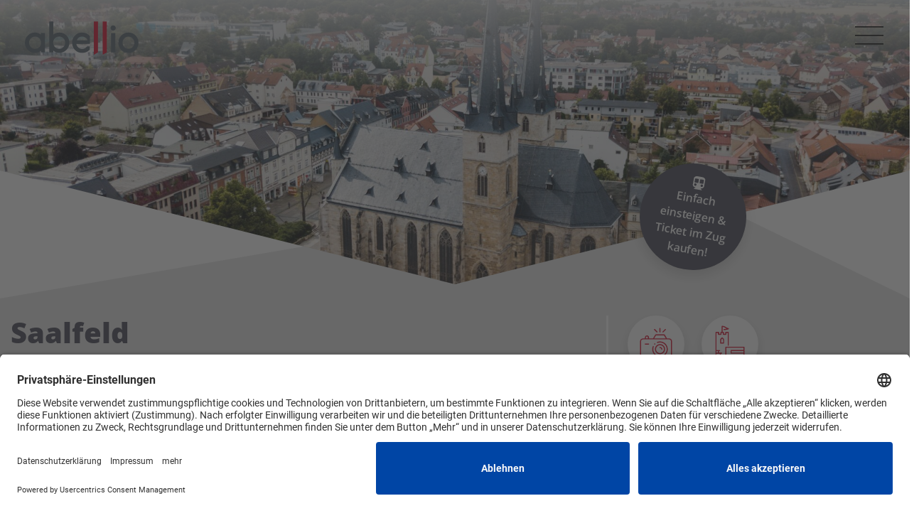

--- FILE ---
content_type: text/html; charset=UTF-8
request_url: https://gut-mit-zug.de/ausflugsziele/saalfeld
body_size: 7713
content:
<!DOCTYPE html>
<html lang="de">
<head>
<meta charset="UTF-8">
<title>Saalfeld - Gut mit Zug</title>
<base href="https://gut-mit-zug.de/">
<meta name="robots" content="index,follow">
<meta name="description" content="Willkommen in Saalfeld – wo Natur und Kultur in perfektem Einklang verschmelzen!Entdecke das malerische Saaletal, das jedes Jahr zahlreiche Besucher …">
<meta name="keywords" content="">
<meta name="publisher" content="Gut mit Zug">
<meta name="copyright" content="Gut mit Zug">
<meta name="author" content="KRiPPS medien - Internetagentur | Saalfeld">
<!-- ******************************************************** -->
<!-- ***                  KRiPPS medien			          *** -->
<!-- ***           Internetagentur | Saalfeld             *** -->
<!-- ***                  	                              *** -->
<!-- ***                  0151  17819771                  *** -->
<!-- ***       info@kripps.de   |   www.kripps.de         *** -->
<!-- ******************************************************** -->
<meta name="viewport" content="width=device-width,initial-scale=1.0">
<link rel="stylesheet" href="assets/css/vue-select.scss,combo-wizard.scss,multi-dates-wizard.scss,nouisl...-bf3c07c5.css?v=0b1d4ae6"><link rel="stylesheet" href="assets/css/flatpickr.min.scss,basic.scss,dropzone.scss,form-manager-bundle....-f4959c61.css?v=0b1d4ae6"><link rel="stylesheet" href="assets/css/columns.css,swipe.min.css,colorbox.min.css,bootstrap.min.css,ani...-dc1b44b7.css"><script src="assets/js/jquery.min.js-14b9237d.js"></script>
<link rel="preconnect" href="//app.eu.usercentrics.eu">
<link rel="preconnect" href="//api.eu.usercentrics.eu">
<link rel="preconnect" href="//sdp.eu.usercentrics.eu">
<link rel="preload" href="//app.eu.usercentrics.eu/browser-ui/latest/loader.js" as="script">
<script id="usercentrics-cmp" async data-eu-mode="true" data-settings-id="SySmRY62O" src="https://app.eu.usercentrics.eu/browser-ui/latest/loader.js"></script>
<script type="application/javascript" src="https://sdp.eu.usercentrics.eu/latest/uc-block.bundle.js"></script>
<!-- Matomo without Cookies  -->
<script type="text/javascript">var _paq=window._paq=window._paq||[];_paq.push(['disableCookies']);_paq.push(['trackPageView']);_paq.push(['enableLinkTracking']);(function(){var u="//analyse.kripps.de/";_paq.push(['setTrackerUrl',u+'matomo.php']);_paq.push(['setSiteId','16']);var d=document,g=d.createElement('script'),s=d.getElementsByTagName('script')[0];g.type='text/javascript';g.async=!0;g.src=u+'matomo.js';s.parentNode.insertBefore(g,s)})()</script>
<!--script type="application/javascript" src="https://privacy-proxy.usercentrics.eu/latest/uc-block.bundle.js"></script-->
<!-- Google Tag Manager -->
<script>(function(w,d,s,l,i){w[l]=w[l]||[];w[l].push({'gtm.start':new Date().getTime(),event:'gtm.js'});var f=d.getElementsByTagName(s)[0],j=d.createElement(s),dl=l!='dataLayer'?'&l='+l:'';j.async=!0;j.src='https://www.googletagmanager.com/gtm.js?id='+i+dl;f.parentNode.insertBefore(j,f)})(window,document,'script','dataLayer','GTM-P4NQS8P')</script>
<!-- End Google Tag Manager -->
<script src="https://reiseauskunft.insa.de/auskunft-iframe/staticfiles/hafas-widget-core.1.0.0.js?language=de_DE"></script>
<script src="/files/kripps_theme/js/bootstrap.min.js"></script>
<script>document.addEventListener("touchstart",function(){},!0)</script>
<!--[if lt IE 9]><script src="assets/html5shiv//html5shiv-printshiv.min.js"></script><![endif]-->
</head>
<body id="top" class="mac chrome blink ch131 bg-custom-none" itemscope itemtype="http://schema.org/WebPage">
<!-- Google Tag Manager (noscript) -->
<noscript><iframe src=https://www.googletagmanager.com/ns.html?id=GTM-P4NQS8P height="0" width="0" style="display:none;visibility:hidden"></iframe></noscript>
<!-- End Google Tag Manager (noscript) -->
<div id="wrapper">
<header id="header">
<div class="inside">
<div class="header-navi style3">
<div class="container-fluid">
<div class="row">
<div class="col-3 order-last order-md-first ">
<div class="ce_image logo border-0 rounded-0 no-overlay block">
<figure class="image_container">
<a href="/" title="Startseite anzeigen">
<img src="assets/images/c/logo_abellio_colored-2cf964b4.svg" width="160" height="48" alt="Abellio Mitteldeutschland" loading="lazy" itemprop="image">
</a>
</figure>
</div>
<a class="social-link facebook" href="https://www.facebook.com/abelliomitteldeutschland/" target="_blank">
<em class="fa fa-facebook-official" aria-hidden="true"></em>
</a>
</div>
<div class="col-3">
<a class="social-link scrollup" href="ausflugsziele/saalfeld#top">
<em class="fa fa-arrow-up" aria-hidden="true"></em>
</a>
</div>
<div class="col-3">
<a class="social-link instagram" href="https://www.instagram.com/abelliomd/" target="_blank">
<em class="fa fa-instagram" aria-hidden="true"></em>
</a>
</div>
<div class="col-3 order-first order-md-last text-md-right">
<div class="pt-lg-4 pt-2 pb-3 pr-3">
<button class="menu-trigger">
<svg viewbox="0 0 100 40" width="40" height="40">
<rect width="100" height="4"></rect>
<rect y="30" width="100" height="4"></rect>
<rect y="60" width="100" height="4"></rect>
</svg>
</button>
</div>
</div>
</div>
</div>
<div class="social-bar">
<a class="social-icon instagram" href="https://www.instagram.com/abelliomd/" target="_blank">
<em class="fa fa-instagram" aria-hidden="true"></em>
</a>
<a class="social-icon facebook" href="https://www.facebook.com/abelliomitteldeutschland/" target="_blank">
<em class="fa fa-facebook-official" aria-hidden="true"></em>
</a>
</div>
</div>
<div class="mod_article navi-overlay block" id="article-766">
<div class="d-flex align-items-center justify-content-center flex-column h-100">
<!-- indexer::stop -->
<nav class="mod_navigation block">
<a href="ausflugsziele/saalfeld#skipNavigation234" class="invisible">Navigation überspringen</a>
<ul class="level_1">
<li class="trail first"><a href="ausflugsziele/uebersicht" title="Ausflugsziele mit Abellio erreichbar" class="trail first">Ausflugsziele</a></li>
<li><a href="regionen" title="Regionen und Ausflugsziele entdecken">Regionen</a></li>
<li><a href="startorte" title="Startorte für deine Entdeckungstour">Startorte</a></li>
<li><a href="drehorte" title="Filmorte">Filmorte</a></li>
<li><a href="veranstaltungen" title="Veranstaltungen">Veranstaltungen</a></li>
<li class="last"><a href="downloads" title="Unsere Broschüren" class="last">Downloads</a></li>
</ul>
<span id="skipNavigation234" class="invisible"></span>
</nav>
<!-- indexer::continue -->
<!-- indexer::stop -->
<nav class="mod_customnav metanavi block">
<a href="ausflugsziele/saalfeld#skipNavigation214" class="invisible">Navigation überspringen</a>
<ul class="level_1">
<li class="no-banner first"><a href="kontakt" title="Kontaktformular für Fragen, Anregungen oder Kritik" class="no-banner first">Kontakt</a></li>
<li class="no-banner"><a href="impressum" title="Impressum" class="no-banner">Impressum</a></li>
<li class="no-banner last"><a href="datenschutz" title="Datenschutz" class="no-banner last">Datenschutz</a></li>
</ul>
<span id="skipNavigation214" class="invisible"></span>
</nav>
<!-- indexer::continue -->
<div class="ce_image logo border-0 rounded-0 no-overlay block">
<figure class="image_container">
<a href="/" title="Startseite anzeigen">
<img src="assets/images/c/logo_abellio_colored-2cf964b4.svg" width="160" height="48" alt="Abellio Mitteldeutschland" loading="lazy" itemprop="image">
</a>
</figure>
</div>
</div>
<div class="menu-close"><button title="menü schließen"><img src="/files/content/images/icons/close-circled_white.svg" alt="Menü Schließen" title="Menü Schließen"></button></div>
</div>            </div>
</header>
<div id="container">
<main id="main">
<div class="inside">
<article class="mod_article block" id="article-726">
<div class="mod_master block">
<div class="ce_destination block master">
<div class="section-banner">
<figure class="image_container rounded-0">
<picture>
<source srcset="assets/images/1/AdobeStock_178323380-1-111021cb.jpeg 1x, assets/images/1/AdobeStock_178323380-1-e6f9f038.jpeg 1.5x, assets/images/b/AdobeStock_178323380-1-0a41aed8.jpeg 2x" media="(max-width: 1199px)" width="930" height="350"><source srcset="assets/images/9/AdobeStock_178323380-1-d85ffebb.jpeg 1x, assets/images/9/AdobeStock_178323380-1-deb10690.jpeg 1.5x, assets/images/2/AdobeStock_178323380-1-6aa006f4.jpeg 2x" media="(max-width: 991px)" width="690" height="170"><source srcset="assets/images/7/AdobeStock_178323380-1-efc0c7c9.jpeg 1x, assets/images/a/AdobeStock_178323380-1-2ebbf2f5.jpeg 1.5x, assets/images/4/AdobeStock_178323380-1-43e275a5.jpeg 2x" media="(max-width: 575px)" width="550" height="330">
<img src="assets/images/b/AdobeStock_178323380-1-73734a3e.jpeg" alt srcset="assets/images/b/AdobeStock_178323380-1-73734a3e.jpeg 1x, assets/images/2/AdobeStock_178323380-1-0ece56c3.jpeg 1.5x, assets/images/2/AdobeStock_178323380-1-d6147063.jpeg 2x" width="1920" height="600" loading="lazy">
</picture>
</figure>
</div>
<article class="mod_article section-logo space40 d-block text-center d-lg-none block" id="article-767">
<div class="container-xl">
<div class="ce_hyperlink mb-0 block">
<figure class="image_container">
<a href="/" title="Zur Startseite" class="hyperlink_img">
<img src="files/content/images/logo/logo_abellio_colored.svg" alt="Logo Abellio" title="Startseite anzeigen" itemprop="image">
</a>
</figure>
</div>
</div>
</article>
<div class="section-header">
<div class="ce_text badge-circle block">
<p><img src="files/content/images/icons/abellio_icon_zug_weiss.svg" alt="Icon Zug" width="20" height="20">Einfach einsteigen &amp; Ticket im Zug kaufen!</p>
</div>
<div class="ce_image rounded-0 overlay w-100 block">
<figure class="image_container">
<img src="files/kripps_theme/img/abellio_ecke_pfeilhintergrund_oben_rechts.svg" alt="graue Ecke oben rechts" itemprop="image">
</figure>
</div>
<div class="bg-light py-4">
<div class="container-xl">
<div class="row">
<div class="col-lg-8">
<div class="header text-center text-lg-left mb-3">
<h1>Saalfeld</h1>
<h2>
<span class="subheadline">Natur, Kultur und Spannung pur!</span>
</h2>
</div>
</div>
<div class="col-lg-4 border-left order-3 order-lg-0">
<div class="categories d-flex justify-content-center justify-content-lg-start mt-4 mt-lg-0">
<div class="text-center">
<div class="category shadow">
<img src="files/content/images/icons/abellio_icons_kategorien_fotospot.svg" alt="Kategorie Icon Fotospot" itemprop="image">
</div>
<span>Foto-Spot</span>
</div>
<div class="text-center">
<div class="category shadow">
<img src="files/content/images/icons/abellio_icons_kategorien_kultur.svg" alt="Kategorie Icon Kultur" itemprop="image">
</div>
<span>Kultur</span>
</div>
</div>
</div>
<div class="col-12">
<div class="ce_slider ml-md-n2 mt-4 imgcount-2">
<div class="item-slider">
<div class="px-2">
<figure class="image_container">
<a href="files/content/images/Ausflugsziele/Saaletal/Saalfeld-Stadt/AdobeStock_178323380-1.jpeg" data-lightbox="lightbox">
<picture>
<source srcset="assets/images/7/AdobeStock_178323380-1-be6936c5.jpeg" media="(max-width: 767px)" width="700" height="466">
<source srcset="assets/images/a/AdobeStock_178323380-1-79aca816.jpeg" media="(max-width: 575px)" width="500" height="333">
<img src="assets/images/7/AdobeStock_178323380-1-81228536.jpeg" width="600" height="400" alt="" loading="lazy" itemprop="image">
</picture>
</a>
</figure>
</div>
<div class="px-2">
<figure class="image_container">
<a href="files/content/images/Ausflugsziele/Saaletal/Saalfeld-Stadt/Saalfelder-Feengrotten-AdobeStock_73294838-1.jpeg" data-lightbox="lightbox">
<picture>
<source srcset="assets/images/c/Saalfelder-Feengrotten-AdobeStock_73294838-1-f9bf9aa3.jpeg" media="(max-width: 767px)" width="700" height="466">
<source srcset="assets/images/5/Saalfelder-Feengrotten-AdobeStock_73294838-1-945724f8.jpeg" media="(max-width: 575px)" width="500" height="333">
<img src="assets/images/e/Saalfelder-Feengrotten-AdobeStock_73294838-1-6d0fa07c.jpeg" width="600" height="400" alt="" loading="lazy" itemprop="image">
</picture>
</a>
</figure>
</div>
</div>
</div>
</div>
</div>
</div>
</div>
<div class="ce_image rounded-0 overlay w-100 block">
<figure class="image_container">
<img src="files/kripps_theme/img/abellio_ecke_pfeilhintergrund_unten_mitte.svg" alt="graue Ecke unten mitte" itemprop="image">
</figure>
</div>
</div>
<div class="container-xl section-content">
<div class="row">
<div class="col-lg-8 pr-lg-5">
<div class="icon-box location-text">
<h3 class="headline location-text">Beschreibung</h3>
<div class="ce_text">
<p>Willkommen in Saalfeld – wo Natur und Kultur in perfektem Einklang verschmelzen!<br>Entdecke das malerische Saaletal, das jedes Jahr zahlreiche Besucher in seinen Bann zieht. Ein absolutes Must-See sind die Saalfelder Feengrotten – farbenfrohe Schaugrotten, die einst ein Schieferbergwerk waren.<br>Doch das ist nicht alles! Kulturbegeisterte werden von Schloss Saalfeld, Villa Bergfried und dem Stadtmuseum begeistert sein.</p>
<p><sub>© Jutta Adam - Feengrotten in Saalfeld/stock.adobe.de</sub></p>
<p><sub>© Sebastian - Johanneskirche Saalfeld, Thüringen/stock.adobe.de</sub></p>
<p><strong>Viele weitere spektakuläre Wandertouren, imposante Fotospots sowie spannende Ausflugstipps in der Region findest du in unseren Broschüren.</strong><br><strong><br><a title="zum Downloadbereich" href="downloads" target="_blank" rel="noopener">Hier kostenlos anschauen und downloaden.</a> <a title="zum Downloadbereich" href="downloads" target="_blank" rel="noopener"><img src="files/content/images/icons/download.svg" alt="Zum Downloadbereich" width="15" height="15"></a></strong></p>                  </div>
</div>
<div class="icon-box">
<h4 class="headline address">Adresse</h4>
<p>
Markt , 07318 Saalfeld/Saale                </p>
<div id="map_69339701d795b" class="map-view gmap" style="height:400px;width:100%">
<button>Datenschutzbestimmungen zustimmen</button>
</div>
<script>let getInfoCallback=function(map,content){var objInfoBox=new google.maps.InfoWindow({content:content});return function(){objInfoBox.setContent(content);objInfoBox.open(map,this)}};var initMap=function(){let arrLocations=[{"map":{"street":"Markt","streetNumber":"","city":"Saalfeld\/Saale","zip":"07318","country":"","location":"","title":"Saalfeld","text":"","latitude":"50.64765900","longitude":"11.36109560","infoContent":"<p>Saalfeld<\/p>\n<p>Markt  <br>\n07318 Saalfeld\/Saale<\/p>\n\n<a href=\"http:\/\/maps.google.de\/maps?daddr=50.64765900,11.36109560&amp;om=1\" target=\"_blank\">Route berechnen<\/a>"}}];let objMap=new google.maps.Map(document.getElementById("map_69339701d795b"),{});let objBounds=new google.maps.LatLngBounds();if(typeof arrLocations==='undefined'||!arrLocations.length){return null}
for(let i=0;i<arrLocations.length;i++){if(!arrLocations[i].map.latitude||!arrLocations[i].map.longitude){continue}
let strTemplate=arrLocations[i].map.infoContent;let objPosition=new google.maps.LatLng(arrLocations[i].map.latitude,arrLocations[i].map.longitude);let objMarker=new google.maps.Marker({title:arrLocations[i].map.title,position:objPosition,map:objMap});google.maps.event.addListener(objMarker,'click',getInfoCallback(objMap,strTemplate));objBounds.extend(objPosition)}
objMap.fitBounds(objBounds);if(arrLocations.length<2){zoomChangeBoundsListener=google.maps.event.addListenerOnce(objMap,'bounds_changed',function(event){if(this.getZoom()){this.setZoom(15)}});setTimeout(function(){google.maps.event.removeListener(zoomChangeBoundsListener)},2000)}};(function(){let objMapDocument=document.getElementById("map_69339701d795b");let loadGMap=function(){if(typeof google!=='undefined'){initMap();return null}
let objScript=document.createElement('script');objScript.src='https://maps.googleapis.com/maps/api/js?key=AIzaSyDvAGG_mwL0_dkrV6DueJPhpCxdl1w0YoY&callback=initMap';objScript.id="script_map_69339701d795b";objScript.defer=!0;document.body.appendChild(objScript)};let objDataProtectionButton=objMapDocument.querySelector('button');if(objDataProtectionButton&&!localStorage.getItem('data-protection-gmap-accepted')){objDataProtectionButton.addEventListener('click',function(){loadGMap();localStorage.setItem('data-protection-gmap-accepted','1')},!1)}else{loadGMap()}})()</script>
<a class="btn btn-dark px-4 mt-3" href="http://maps.google.de/maps?daddr=50.64765900,11.36109560&om=1" target="_blank">Route berechnen</a>
</div>
<div class="icon-box">
<h4 class="headline travel-info">Anreiseinformationen</h4>
<div class="destinationareas">
<p><strong>aus Richtung Halle</strong><br>mit der RB25 ohne Umstieg Richtung Saalfeld</p>
<p><strong>aus Richtung Jena</strong><br>mit dem RE15 oder der RB25 ohne Umstieg Richtung Saalfeld</p>
<p><strong>aus Richtung Leipzig</strong><br>mit dem RE15 ohne Umstieg Richtung Saalfeld</p>
<p><br>Aktuelle Fahrzeiten und Informationen erhältst du in der <strong><a title="INSA Fahrplanauskunft" href="https://www.insa.de/fahrplanauskunft/insa-fahrplanauskunft" target="_blank" rel="noopener">INSA Fahrplanauskunft</a></strong> <a title="INSA Fahrplanauskunft" href="https://www.insa.de/fahrplanauskunft/insa-fahrplanauskunft" target="_blank" rel="noopener"><img src="files/content/images/icons/logo-insa.svg" alt="" width="25" height="25"></a>.</p>                                        </div>
</div>
</div>
<div class="col-lg-4 border-left-gray">
<div class="row  pl-lg-3">
<div class="col-sm-6 col-lg-12 pb-4">
<div class="icon-box sidebar">
<h4 class="headline station">Zielbahnhof</h4>
Saalfeld                        </div>
</div>
<div class="col-sm-6 col-lg-12 pb-4">
<div class="icon-box sidebar">
<h4 class="headline travel-info">Fahrplan</h4>
<div data-hfs-widget="true" data-hfs-widget-tp="true" data-hfs-widget-tp-autosearch="true" data-hfs-widget-tp-postform="newtab"></div>
</div>
</div>
<div class="col-sm-6 col-lg-12 pb-4">
<div class="icon-box sidebar">
<h4 class="headline ticket">Ticketempfehlungen</h4>
<p class="py-2">
<a href="https://www.abellio.de/deutschlandticket" title="mehr zum Deutschland-Ticket" target="_blank">
<img src="assets/images/0/D-Ticket_Logo_quer_farbig_RGB-2f832c09.png"  width="200" height="54" alt="">
</a>
</p>
<div class="modal fade" id="dticket" aria-labelledby="exampleModalLabel" aria-hidden="true">
<div class="modal-dialog modal-dialog-centered">
<div class="modal-content rounded-0">
<div class="ribbon">
<div class="inner">Neu</div>
</div>
<div class="header text-center pt-6 pb-4">
<img src="assets/images/0/D-Ticket_Logo_quer_farbig_RGB-2f832c09.png"  width="200" height="54" alt="">
<button class="close" data-dismiss="modal" aria-label="Close">
<span aria-hidden="true">×</span>
</button>
</div>
<div class="modal-body py-4 px-5 text-center">
<h5>Ein Ticket für alle Reiseziele -<br>das Deutschland-Ticket ist da!</h5>
Hol dir dein Deutschlandticket.
<p></p>Mehr Infos findest du unter <a href="https://www.abellio.de/deutschlandticket" target="_blank" title="Abellio Deutschlandticket">www.abellio.de/deutschlandticket</a></p>
</div>
</div>
</div>
</div>
<ul>
<li>
<span>Halle</span>: <span>Sachsen-Anhalt-Ticket <sup>*<sup>2</sup></sup> (ab 13.00 EUR)</span>
</li>
<li>
<span>Jena</span>: <span>VMT Hopper-Ticket <sup>*<sup>2</sup></sup> (ab 6.20 EUR)</span>
</li>
</ul>
<!--
<div class="footnote">
<small class="d-flex">
<span>*<sup>1</sup></span>
<span class="pl-2"><p>Preis bezieht sich auf eine Person bei der Mitnahme von vier weiteren Personen</p><span>
</small>
</div>
<div class="footnote">
<small class="d-flex">
<span>*<sup>2</sup></span>
<span class="pl-2"><p>Preis bezieht sich auf eine Person bei der Mitnahme von vier weiteren Personen</p><span>
</small>
</div>
-->
<div class="footnote">
<small class="d-flex">
<span>*<sup>1</sup></span>
<span class="pl-2">Preis für eine einfache Fahrt, Ticket einfach direkt im Zug kaufen<span>
</small>
</div>
<div class="footnote mt-2">
<small class="d-flex">
<span>*<sup>2</sup></span>
<span class="pl-2">Preis bezieht sich auf eine Person bei der Mitnahme von vier weiteren Personen</span>
</small>
</div>
</div>
</div>
<div class="col-sm-6 col-lg-12 pb-4">
<div class="icon-box sidebar">
<h4 class="headline time">Fahrzeit</h4>
<ul>
<li><span>Halle</span>: <span>60 - 120 min</span></li>
<li><span>Jena</span>: <span>30 - 60 min</span></li>
<li><span>Leipzig</span>: <span>60 - 120 min</span></li>
</ul>
</div>
</div>
<div class="col-sm-6 col-lg-12 pb-4">
<div class="icon-box sidebar">
<h4 class="headline way">Fußweg zum Ziel</h4>
<p>6 Minuten</p>                        </div>
</div>
<div class="col-sm-6 col-lg-12 pb-4">
<div class="icon-box sidebar">
<h4 class="headline bus">Öffentliche Verkehrsmittel</h4>
<p>5 Minuten</p>                        </div>
</div>
<div class="col-sm-6 col-lg-12 pb-4">
<div class="icon-box sidebar">
<h4 class="headline contact">Kontakt</h4>
<div class="contact">
<p class="website"><a href="https://www.saalfeld.de/"  target="_blank">Webseite</a></p>
<p class="instagram"><a href="https://www.instagram.com/explore/tags/saalfeld/" target="_blank">Instagram</a></p>
</div>
</div>
</div>
</div>
</div>
</div>
<div class="ce_text badge-circle block">
<p><img src="files/content/images/icons/abellio_icon_zug_weiss.svg" alt="Icon Zug" width="20" height="20">Einfach einsteigen &amp; Ticket im Zug kaufen!</p>
</div>
</div>
</div>
<link rel="stylesheet" type="text/css" href="/files/kripps_theme/slick/slick-theme.css" />
<link rel="stylesheet" type="text/css" href="/files/kripps_theme/slick/slick.css" />
<script src="/files/kripps_theme/slick/slick.min.js" type="text/javascript" charset="utf-8"></script>
<script type="text/javascript">$(document).ready(function(){$('.item-slider').slick({dots:!1,infinite:!0,lazyLoad:'ondemand',speed:1000,autoplay:!1,autoplaySpeed:3000,slidesToShow:3,slidesToScroll:1,centerMode:!0,centerPadding:'0px',responsive:[{breakpoint:767,settings:{dots:!0,vertical:!0,arrows:!1,autoplay:!0,slidesToShow:1,slidesToScroll:1}}]})})</script>
</div>
</article>
<article class="mod_article mtop80 block" id="article-734">
<div class="container-xl">
<h2 class="ce_headline mb-4 text-center text-md-left">
Weitere Reiseziele in der Nähe</h2>
<div class="mod_listing block">
<div class="row">
<div class="col-12 col-sm-6 col-md-4 wow fadeInUp odd" data-wow-delay="0ms">
<div class="pb-6 h-100">
<div class="ce_destination overview  block h-100 rounded">
<a href="ausflugsziele/park-und-villa-bergfried-saalfeld">
<figure class="image_container">
<picture>
<source srcset="assets/images/c/Villa-Bergfried-1-e4e989d3.jpg 1x, assets/images/2/Villa-Bergfried-1-2ee20e3e.jpg 1.5x, assets/images/b/Villa-Bergfried-1-e97c602e.jpg 2x" media="(min-width: 576px)" width="550" height="550"><source srcset="assets/images/7/Villa-Bergfried-1-e084c8f7.jpg 1x, assets/images/5/Villa-Bergfried-1-9f85cd90.jpg 1.5x, assets/images/c/Villa-Bergfried-1-dc14e1a8.jpg 2x" width="800" height="800">
<img src="assets/images/c/Villa-Bergfried-1-e4e989d3.jpg" alt srcset="assets/images/c/Villa-Bergfried-1-e4e989d3.jpg 1x, assets/images/2/Villa-Bergfried-1-2ee20e3e.jpg 1.5x, assets/images/b/Villa-Bergfried-1-e97c602e.jpg 2x" width="550" height="550" loading="lazy">
</picture>
</figure>
<div class="teaser p-4 pb-5">
<span class="region">Saaletal</span>
<h4>Park und Villa Bergfried Saalfeld</h4>
<!--span class="subheadline">Frühbarock vom Feinsten</span-->
<div class="categories d-flex">
<div class="category shadow">
<img src="files/content/images/icons/abellio_icons_kategorien_kultur.svg" alt="Kategorie Icon Kultur" itemprop="image">
</div>
</div>
</div>
</a>
</div>
<div class="link-top d-block d-sm-none"><a class="txt-link icon-arrow-top" href="#formtop">Suche anpassen</a></div>
</div>
</div>
<div class="col-12 col-sm-6 col-md-4 wow fadeInUp even" data-wow-delay="100ms">
<div class="pb-6 h-100">
<div class="ce_destination overview  block h-100 rounded">
<a href="ausflugsziele/saalfelder-weihnachtsmarkt">
<figure class="image_container">
<picture>
<source srcset="assets/images/e/AdobeStock_125077923-5cd55e79.jpeg 1x, assets/images/9/AdobeStock_125077923-3028aa81.jpeg 1.5x, assets/images/e/AdobeStock_125077923-3c53f2b8.jpeg 2x" media="(min-width: 576px)" width="550" height="550"><source srcset="assets/images/6/AdobeStock_125077923-bf3e4e50.jpeg 1x, assets/images/8/AdobeStock_125077923-f5dc3311.jpeg 1.5x, assets/images/e/AdobeStock_125077923-e2d24bf4.jpeg 1.597x" width="800" height="800">
<img src="assets/images/e/AdobeStock_125077923-5cd55e79.jpeg" alt srcset="assets/images/e/AdobeStock_125077923-5cd55e79.jpeg 1x, assets/images/9/AdobeStock_125077923-3028aa81.jpeg 1.5x, assets/images/e/AdobeStock_125077923-3c53f2b8.jpeg 2x" width="550" height="550" loading="lazy">
</picture>
</figure>
<div class="teaser p-4 pb-5">
<span class="region">Saaletal</span>
<h4>Saalfelder Weihnachtsmarkt</h4>
<!--span class="subheadline">Weihnachtliche Genussmomente</span-->
<div class="categories d-flex">
<div class="category shadow">
<img src="files/content/images/icons/abellio_icons_kategorien_besonderes.svg" alt="Kategorie Icon Besonderes" itemprop="image">
</div>
<div class="category shadow">
<img src="files/content/images/icons/abellio_icons_kategorien_familie.svg" alt="Kategorie Icon Familie" itemprop="image">
</div>
</div>
</div>
</a>
</div>
<div class="link-top d-block d-sm-none"><a class="txt-link icon-arrow-top" href="#formtop">Suche anpassen</a></div>
</div>
</div>
<div class="col-12 col-sm-6 col-md-4 wow fadeInUp odd" data-wow-delay="200ms">
<div class="pb-6 h-100">
<div class="ce_destination overview  block h-100 rounded">
<a href="ausflugsziele/schillerhaus-rudolstadt-99">
<figure class="image_container">
<picture>
<source srcset="assets/images/7/Schillerhaus-Rudolstadt-1-2eb01804.jpg 1x, assets/images/7/Schillerhaus-Rudolstadt-1-76995660.jpg 1.5x, assets/images/2/Schillerhaus-Rudolstadt-1-c929de8d.jpg 2x" media="(min-width: 576px)" width="550" height="550"><source srcset="assets/images/4/Schillerhaus-Rudolstadt-1-7eec930c.jpg 1x, assets/images/e/Schillerhaus-Rudolstadt-1-22f12152.jpg 1.5x, assets/images/1/Schillerhaus-Rudolstadt-1-e9b2c876.jpg 2x" width="800" height="800">
<img src="assets/images/7/Schillerhaus-Rudolstadt-1-2eb01804.jpg" alt srcset="assets/images/7/Schillerhaus-Rudolstadt-1-2eb01804.jpg 1x, assets/images/7/Schillerhaus-Rudolstadt-1-76995660.jpg 1.5x, assets/images/2/Schillerhaus-Rudolstadt-1-c929de8d.jpg 2x" width="550" height="550" loading="lazy">
</picture>
</figure>
<div class="teaser p-4 pb-5">
<span class="region">Saaletal</span>
<h4>Schillerhaus Rudolstadt</h4>
<!--span class="subheadline">Schillers Sommermärchen</span-->
<div class="categories d-flex">
<div class="category shadow">
<img src="files/content/images/icons/abellio_icons_kategorien_kultur.svg" alt="Kategorie Icon Kultur" itemprop="image">
</div>
</div>
</div>
</a>
</div>
<div class="link-top d-block d-sm-none"><a class="txt-link icon-arrow-top" href="#formtop">Suche anpassen</a></div>
</div>
</div>
</div>
</div>
</div>
</article>
<article class="mod_article mtop80 block" id="article-867">
<div class="container-xl">
<h2 class="ce_headline mb-4 text-center text-md-left">
Events in der Nähe</h2>
<div class="mod_listing block">
<div class="row">
<div class="col-12 pb-4">
In dieser Region finden gerade keine Veranstaltungen statt.		</div>
</div>
</div>
</div>
</article>
</div>
</main>
</div>
<footer id="footer">
<div class="inside">
<div class="mod_article footer block" id="article-617">
<div class="ce_image rounded-0 overlay w-100 block">
<figure class="image_container">
<img src="files/kripps_theme/img/abellio_ecke_pfeilhintergrund_oben_rechts.svg" alt="graue Ecke oben rechts" itemprop="image">
</figure>
</div>
<!-- indexer::stop -->
<nav class="mod_customnav metanavi container block">
<a href="ausflugsziele/saalfeld#skipNavigation214" class="invisible">Navigation überspringen</a>
<ul class="level_1">
<li class="no-banner first"><a href="kontakt" title="Kontaktformular für Fragen, Anregungen oder Kritik" class="no-banner first">Kontakt</a></li>
<li class="no-banner"><a href="impressum" title="Impressum" class="no-banner">Impressum</a></li>
<li class="no-banner last"><a href="datenschutz" title="Datenschutz" class="no-banner last">Datenschutz</a></li>
</ul>
<span id="skipNavigation214" class="invisible"></span>
</nav>
<!-- indexer::continue -->
<div class="scrollup scrolltop opacity0 d-none d-lg-block"> <a href="ausflugsziele/saalfeld#top"> </a> </div>
</div>
<!--div class&#61;&#34;footercontainer&#34;&#62;
&lt;/div-->
<!--div class&#61;&#34;footerbar&#34;&#62;
<div class="container">
&#123;&#123;insert_article::618&#125;&#125;
</div>
&lt;/div-->            </div>
</footer>
</div>
<script src="assets/swipe//js/swipe.min.js"></script>
<script>(function($){$(document).ready(function(){$('.ce_sliderStart').each(function(i,cte){var s=$('.content-slider',cte)[0],c=s.getAttribute('data-config').split(',');new Swipe(s,{'auto':parseInt(c[0]),'speed':parseInt(c[1]),'startSlide':parseInt(c[2]),'continuous':parseInt(c[3]),'menu':$('.slider-control',cte)[0]})})})})(jQuery)</script>
<script src="assets/jquery-ui/js/jquery-ui.min.js"></script>
<script>(function($){$(document).ready(function(){$(document).accordion({heightStyle:'content',header:'div.toggler',collapsible:!0,create:function(event,ui){ui.header.addClass('active');$('div.toggler').attr('tabindex',0)},activate:function(event,ui){ui.newHeader.addClass('active');ui.oldHeader.removeClass('active');$('div.toggler').attr('tabindex',0)}})})})(jQuery)</script>
<script src="assets/colorbox/js/colorbox.min.js"></script>
<script>jQuery(function($){$('a[data-lightbox]').map(function(){$(this).colorbox({loop:!1,rel:$(this).attr('data-lightbox'),maxWidth:'95%',maxHeight:'95%',current:'Bild {current} von {total}'})})})</script>
<script>$(function(){$('.scrollup').click(function(){$('html, body').animate({scrollTop:'0px'},1000);return!1});var scrollbutton=$(".scrolltop");var mainnavi=$(".header-navi");var dkmenu=$(".dk_menu");$(window).scroll(function(){var scroll=$(window).scrollTop();if(scroll>=500){scrollbutton.removeClass('opacity0').addClass("opacity100")}else{scrollbutton.removeClass("opacity100").addClass('opacity0')}
if(scroll>=300){$('.social-bar').addClass("scrolled")}else{$('.social-bar').removeClass("scrolled")}});$('a[href*="#"]').on('click',function(e){e.preventDefault();var target=this.hash;var $target=$(target);$('html, body').stop().animate({'scrollTop':$target.offset().top},50,'swing',function(){window.location.hash=target})});$('.more-button').click(function(){var myEm=$(this).attr('data-id');$('.more-button[data-id = '+myEm+']').toggleClass('open');$('.more-infos[data-id = '+myEm+']').slideToggle("slow").toggleClass('open')});$('.menu-trigger').click(function(){$('.navi-overlay').toggleClass('open');$('.header-navi').toggleClass('navi-open')});$('.menu-close').click(function(){$('.navi-overlay').removeClass('open');$('.header-navi').removeClass('navi-open')})});$(window).on("load",function(){$(".loader-wrapper").fadeOut("slow")});window.addEventListener('load',function(){const shadowRoot=document.querySelector('#usercentrics-root').shadowRoot;const ucElement=shadowRoot.querySelector('button');if(window.innerWidth<767){ucElement.style.bottom='70px';ucElement.style.left='1rem'}})</script>
<script src="files/kripps_theme/js/wow.js"></script>
<script>wow=new WOW({mobile:!1})
wow.init()</script>
<div class="loader-wrapper">
<div class="position-relative">
<div class="track"></div>
<div class="train"></div>
</div>
<!--div class="loaders"></div-->
</div>
</body>
</html>

--- FILE ---
content_type: text/javascript
request_url: https://reiseauskunft.insa.de/auskunft-iframe/js/hafas_lib_module_options.js?v=1729167736617
body_size: 5880
content:
!function(e){var t="options",a=e.Core.newType("hafasModule"),i=["value","state","dur","min"];function n(t){this.currentApplication=t.application,this.models={},this.webappInstance={},t.hasOwnProperty("model")?this.init(t):e.logger.info("options.HafasOptions","No option model defined.")}n.prototype={init:function(e){var t={model:e.model};e.hasOwnProperty("modL")&&(t.modL=e.modL);var a=this.modifyOptions(t);this.models.default=a,this.models.modified=a,this.webappInstance=e.instance,this.reset({}),e.hasOwnProperty("callback")&&e.callback()},setProduct:function(e,t,a){for(var i=this.getModel(),n=0;n<i.questionList.length;n++)if("products"==i.questionList[n].hciType)for(var o=0;o<i.questionList[n].groupElements.length;o++)i.questionList[n].groupElements[o].bit==e&&(void 0!==a?this.models.modified.questionList[n].groupElements[o].viaSection===a&&(this.models.modified.questionList[n].groupElements[o].value=t):this.models.modified.questionList[n].groupElements[o].value=t)},reset:function(t){this.models.modified=e.Core.clone(this.models.default);var a=this.getModel(),i={model:a};if(void 0!==t.productClasses&&(i.productClasses=t.productClasses),this.setDefaultParameters(i),this.renderOptionTexts(a),!0===t.announceIt){var n=this.currentApplication+".index.t_N_applicationName",o=e.Modules.i18n.get(n);if(n!==o){var s=e.Modules.i18n.get("Options.a11y.t_N_OptionsReset",{application:o});e.Modules.a11y.Announce.polite(s)}}},modifyOptions:function(t){var a=this,i=t.model;function n(e){var t=!1;return e.hasOwnProperty("ctxFilter")&&"HIDDEN"==e.ctxFilter[a.currentApplication]&&(t=!0),t}return a.addDelConditions=[],t.hasOwnProperty("modL")&&(a.addDelConditions=t.modL),function t(i){var o=i.length;for(;o--;){for(var s=i[o],r=0;r<a.addDelConditions.length;r++){var l=a.addDelConditions[r];if(s.hasOwnProperty(l.for)&&s[l.for]==l.parameter)try{s[l.change.key]=JSON.parse(l.change.value)}catch(e){s[l.change.key]=l.change.value}}n(i[o])?(e.logger.info("options.traverse","Option '"+e.Modules.i18n.get(i[o].label)+"' will be not be displayed."),i.splice(o,1)):(i[o].context=a.currentApplication,i[o].hasOwnProperty("groupElements")&&t(i[o].groupElements))}}(i.questionList),i},get:function(){var e=this.getModel();return this.setInstanceParameters(e),e},getModel:function(){try{return this.models.modified}catch(t){e.logger.error(e.logger.ERROR_TYPES.JS,"options.getModel","check if option JSON data exists at null",t)}},getModelByName:function(e){this.getModel().questionList;var t=e.name,a="modified";e.hasOwnProperty("modelType")&&(a=e.modelType);var i=this.models[a].questionList,n=null;return function e(a){for(var i=!1,o=0;o<a.length;o++){if(a[o].name==t){n=a[o],i=!0;break}!i&&a[o].hasOwnProperty("groupElements")&&e(a[o].groupElements)}}(i),n},getModelById:function(e){var t=e.id,a="modified";e.hasOwnProperty("modelType")&&(a=e.modelType);var i=this.models[a].questionList,n=null;return function e(a){for(var i=0;i<a.length;i++){if(a[i].id==t){n=a[i];break}a[i].hasOwnProperty("groupElements")?e(a[i].groupElements):a[i].hasOwnProperty("options")&&e(a[i].options)}}(i),n},getStandardParameter:function(e,t){var a=this.models.default.questionList,i=e,n=null;return function e(a){for(var o=0;o<a.length;o++){if(a[o].id==t){n=a[o][i];break}a[o].hasOwnProperty("groupElements")&&e(a[o].groupElements)}}(a),n},getModelsByType:function(e){var t=this.getModel().questionList,a=[];return function t(i){for(var n=0;n<i.length;n++)i[n].type==e&&a.push(i[n]),i[n].hasOwnProperty("groupElements")&&t(i[n].groupElements)}(t),a},setRandomParameter:function(e,t,a){var i=this.getModelById({id:e});null!=i&&("class"==t?i[t]+=a:i[t]=a,"value"==t&&this.setParameter(i,i[t]),this.applyEvents({model:i,value:a,reRender:!0}))},applyEvents:function(t){var a=[],i=t.reRender,n=t.value;if(t.hasOwnProperty("model"))var o=t.model;else if(t.hasOwnProperty("id"))o=this.getModelById({id:t.id});if(o.hasOwnProperty("eventList")&&(a=o.eventList),a.length>0){for(var s=0;s<a.length;s++){var r=a[s].id,l=this.getModelById({id:r});for(var d in a[s].hasOwnProperty("storage")||(a[s].storage={}),a[s].change){if(a[s].for==n){var u=a[s].change[d];a[s].storage[d]=l[d]}else if(a[s].storage.hasOwnProperty(d)&&a[s].reverse)u=a[s].storage[d];if(void 0!==u){var m=!0;a[s].hasOwnProperty("if")&&a[s].if!=l.value&&(m=!1),m&&(l[d]=u,"value"==d&&this.setParameter(l,l[d]))}}}i&&(void 0!==t.model.groupId?e.ps.pub("/options/gui/render",[{groupId:t.model.groupId}]):e.ps.pub("/options/gui/render"))}},setDefaultParameters:function(t){var a=t.model,i=this,n=a.questionList.slice(0);e.Util.array.sort(n,(function(e){return e.idx}),!0);for(var o=0;o<n.length;o++){var s=n[o];if(this.setParameter(s,s.value),this.applyEvents({id:s.id,value:s.value,reRender:!1}),"optiongroup"==s.type||"radiogroup"==s.type){var r=e.Config.Options.products.layoutClass;if("products"==s.hciType){if(s.contentClass=s.contentClass+" "+r+"_Container",s.hasOwnProperty("groupElements")&&0!=s.groupElements.length)for(var l=0;l<s.groupElements.length;l++)this.setParameter(s.groupElements[l],s.groupElements[l].value),this.applyEvents({id:s.groupElements[l].id,value:s.groupElements[l].value,reRender:!1});u(o)}else if("via_group"==s.name)m(s,o);else{var d={};d.questionList=e.Core.clone(s.groupElements),this.setDefaultParameters({model:d})}}}function u(a){var n=i.models.default.questionList[a].productIndex||0,o=null;o=void 0===t.productClasses?e.Util.products.getForContext(i.currentApplication||"ALL"):t.productClasses;for(var s=0;s<o.length;s++){if(void 0!==o[s].labelResolved)var l=o[s].labelResolved;else{l=o[s].name;"NO-TXT"!=e.Modules.i18n.get(l)&&(l=e.Modules.i18n.get(l))}for(var d=e.Core.clone(o[s]),u=i.models.default.questionList[a].groupElements,m=i.models.modified.questionList[a].groupElements,p=e.Config.Options.products.content,c=!1,h=!1,g=0;g<p.length;g++)"icon"==p[g]&&(c=!0),"text"==p[g]&&(h=!0);d.context=i.currentApplication,d.name="",d.id="HFS_"+d.id,d.hciType="product",d.type="switch",d.checked="",d.wrapperClass=r,h&&(d.label=l),c&&(d.decoIcon={icnClass:d.icnClass,className:"lyr_atomProdImg",extendAttributes:"aria-hidden=true"}),i.models.default.questionList[a].hasOwnProperty("viaSection")&&(d.viaSection=i.models.default.questionList[a].viaSection,d.id=d.id+"_"+d.viaSection);var v=e.Util.array.getEntryByPropertyValue(u,"id",d.id);v?d=v.entry:(u.splice(n,0,e.Core.clone(d)),m.splice(n,0,e.Core.clone(d))),i.setParameter(d,o[s].value),i.applyEvents({id:d.id,value:o[s].value,reRender:!1}),n++}}function m(t,a){t.groupElements=[];for(var n=i.models.default.questionList[a].groupElements,o=i.models.modified.questionList[a].groupElements,s=0;s<e.Config.TP.vias.amount;s++){var r={context:i.currentApplication,ctxFilter:{TP:"ON"},dur:"",hciType:"via",id:"HFS_Via"+s,idx:s,inputClass:"lyr_atomOptionInputField",label:"common.label.t_N_Via"+s,name:"via"+s,num:(s+1).toString(),placeholder:"common.label.t_N_PlaceholderVia",type:"via",value:"",viaDurationOfStay:{show:e.Config.TP.vias.durationOfStay,id:"via"+(s+1)+"Duration",inputClass:"lyr_atomDurationInputField",label:"common.label.t_N_LabelViaDuration",timeInputFormat:"hh:mm",placeholder:"common.label.t_N_PlaceholderViaDuration",toggle:!0,extendAttributes:"data-hci-viaDuration='"+s+"' data-via-id='HFS_Via"+s+"' onblur='Hafas.ps.pub(\"/tp/validateTime\",[this]); return false;' maxlength='5' maxsize='5'"},deleteButton:{className:"lyr_atomInputDelete",content:{icnClass:"haf_ic_clear",className:"lyr_atomIcon16",tooltip:"common.label.t_N_delete"},extendAttributes:"data-field='delete'",onclick:"Hafas.ps.pub('/tp/options/via/remove',["+s+"]); return false;"}},l=e.Util.array.getEntryByPropertyValue(n,"id",r.id);l?r=l.entry:n.splice(s,0,e.Core.clone(r)),o.splice(s,0,e.Core.clone(r)),i.setParameter(r,r.value)}}this.setInstanceParameters(a)},setInstanceParameters:function(e){for(var t=0;t<e.questionList.length;t++)switch(e.questionList[t].type){case"checkbox":case"switch":case"radio":"boolean"!=typeof(i=this.getParameter(e.questionList[t]))&&(i=e.questionList[t].value),i?(e.questionList[t].checked="checked",e.questionList[t].value=!0):(e.questionList[t].checked="",e.questionList[t].value=!1);break;case"select":for(var a=0;a<e.questionList[t].options.length;a++)e.questionList[t].options[a].value==this.getParameter(e.questionList[t])?e.questionList[t].options[a].selected="selected":e.questionList[t].options[a].selected="";break;case"product":var i=this.getParameter(e.questionList[t]);e.questionList[t].checked=i?"checked":"";break;case"optiongroup":var n={questionList:e.questionList[t].groupElements};this.setInstanceParameters(n);break;case"radiogroup":n={questionList:e.questionList[t].groupElements};this.setInstanceParameters(n);break;case"via":var o=this.getParameter(e.questionList[t]);e.questionList[t].value=o.loc||"",o.hasOwnProperty("dur")?e.questionList[t].dur=o.dur:e.questionList[t].dur="",o.hasOwnProperty("min")&&(e.questionList[t].min=o.min)}},getParameter:function(t){var a=this.webappInstance,i={product:{name:"getProductClassState",params:[t.bit,t.viaSection]},requestParameter:{name:"getRequestParameter",params:[t.name]},queryParameter:{name:"getQueryParameter",params:[t.name]},noChg:{name:"getDirectFlag"},via:{name:"getVia",params:[t.idx]},maxJourneys:{name:"getMaxJourneys"},journeyFilter:{name:"isJourneyFilterActive",params:[{type:t.name}]},himFilter:{name:"isHimFilterActive",params:[{type:t.name,himFltrName:t.himFltrName,himFltrValue:t.himFltrValue}]},gisMaxDistance:{name:"getGisMaxDistance",params:[{mode:t.mode,type:t.name.charAt(0)}]},gisMinDistance:{name:"getGisMinDistance",params:[{mode:t.mode,type:t.name.charAt(0)}]},gisSpeed:{name:"getGisSpeed",params:[{type:t.name.charAt(0)}]},metaJourneyFilter:{name:"isMetaJourneyFilterActive",params:[{type:"META",meta:t.value}]},metaGisFilter:{name:"isMetaGisFilterActive",params:[{type:"M",meta:t.value}]},jt_contrast:{name:"setColorContrast",params:[t.name,t.value]},gisMultiProfile:{name:"getMultiGisProfile",params:[t.fltr_mode,t.filterTypes,t.meta]},gisProfile:{name:"getGisProfile",params:[t.fltr_mode,t.name.charAt(0),t.meta]},avoidLongWalks:{name:"getAvoidLongWalks",params:[t.fltr_mode,t.name.charAt(0),t.meta]},unsharpSearch:{name:"getUnsharpSearch"},proxColorScheme:{name:"getColorMode"}}[t.hciType];if(void 0!==i)return void 0!==i.params?(i.params.length>0&&(i.params=i.params.map(e.Core.sanitizeObject)),a[i.name].apply(a,i.params)):a[i.name]()},setParameter:function(t,a){var i=this.webappInstance,n={product:{name:"setProductClass",params:[t.bit,a,t.viaSection]},requestParameter:{name:"setRequestParameter",params:[t,a]},queryParameter:{name:"setQueryParameter",params:[t.name,a]},noChg:{name:"setDirectFlag",params:[a]},via:{name:"setVia",params:[{location:a,min:t.min||0,dur:t.dur||""},t.idx]},maxJourneys:{name:"setMaxJourneys",params:[a]},journeyFilter:{name:"setJourneyFilter",params:[{name:t.name,mode:t.mode,value:a,jnyFltrValue:t.jnyFltrValue||""}]},himFilter:{name:"setHimFilter",params:[{name:t.name,mode:t.mode,value:a,himFltrValue:t.himFltrValue,himFltrName:t.himFltrName}]},gisMaxDistance:[{name:"setGisFltr",params:[{mode:t.mode,type:t.name.charAt(0),enabled:!0}]},{name:"setGisMaxDistance",params:[{mode:t.mode,type:t.name.charAt(0),value:a}]}],gisMinDistance:[{name:"setGisFltr",params:[{mode:t.mode,type:t.name.charAt(0),enabled:!0}]},{name:"setGisMinDistance",params:[{mode:t.mode,type:t.name.charAt(0),value:a}]}],gisSpeed:[{name:"setGisFltr",params:[{mode:"T",type:t.name.charAt(0),enabled:!0}]},{name:"setGisSpeed",params:[{type:t.name.charAt(0),value:a}]}],metaJourneyFilter:{name:"setMetaJourneyFilter",params:[{mode:t.mode,meta:t.value,value:!0,optionValues:t.options}]},metaGisFilter:{name:"setMetaGisFilter",params:[{mode:"FBT",meta:t.value,name:t.name}]},jt_contrast:{name:"setColorContrast",params:[parseFloat(t.name),a]},gisMultiProfile:{name:"setMultiGisProfile",params:[t.fltr_mode,t.filterTypes,t.meta,a]},gisProfile:{name:"setGisProfile",params:[t.fltr_mode,t.name.charAt(0),t.meta,a]},avoidLongWalks:{name:"setAvoidLongWalks",params:[t.fltr_mode,t.name.charAt(0),t.meta,a]},gisProfileIVTotal:{name:"setGisProfile",params:["T",t.name.charAt(0),t.meta,a]},unsharpSearch:{name:"setUnsharpSearch",params:[a]},proxColorScheme:{name:"setColorMode",params:[a]}}[t.hciType];if(void 0!==n)if(n.constructor===Array)for(var o=0;o<n.length;o++)n[o].params.length>0&&(n[o].params=n[o].params.map(e.Core.sanitizeObject)),i[n[o].name].apply(i,n[o].params);else n.params.length>0&&(n.params=n.params.map(e.Core.sanitizeObject)),i[n.name].apply(i,n.params)},renderOptionTexts:function(e){var t=this;!function e(a){for(key in a)"object"==typeof a[key]&&"products"!=a.type&&(t.translate(a,key,"label"),t.translate(a,key,"placeholder"),t.translate(a,key,"tooltip"),t.translate(a,key,"hiddenText"),e(a[key]))}(e)},translate:function(t,a,i){var n="";if(void 0!==t[a][i])try{if(void 0!==t[a].type&&"distance"==t[a].type){var o=t[a].thresholdValue||t[a].value,s=e.Util.getDistanceInUnit(o,e.Config.Switches.lengthUnit,{truncate:!0});n=e.Modules.i18n.get(t[a][i],{dist:s.dist,unit:s.unit,unitLong:s.unitLong})}else n=e.Modules.i18n.get(t[a][i]);"NO-TXT"!=n&&(t[a][i]=n)}catch(t){e.logger.error(e.logger.ERROR_TYPES.JS,"Options.translate","No translation key:'"+a+"' textVar:'"+i+"'",t)}},storeChangedOptions:function(t){t=t||{};var a={},i={parameters:[],products:[]};a.modifyChgOptions=function(a,n){var o="parameters";if("product"==a.hciType)i[o="products"].push(n);else if("via"==a.hciType)""==n.value||"disabled"==n.state||e.Config.TP.vias.showInForm&&void 0===t.historyFavorites&&void 0===t.forceViasInfos||i[o].push(n);else if(a.value!=n.value){var s=!0;"radio"==n.type&&0==n.value&&(s=!1),s&&"disabled"!=n.state&&("input"===n.type&&(n.value=e.Core.sanitizeObject(n.value)),i[o].push(n))}},a.traverseElements=function(e,t){for(var i=0;i<e.length;i++)for(var n=0;n<t.length;n++)e[i].id==t[n].id&&(e[i].hasOwnProperty("groupElements")&&t[n].hasOwnProperty("groupElements")?a.traverseElements(e[i].groupElements,t[n].groupElements):a.modifyChgOptions(e[i],t[n]))};var n=this.models.modified.questionList,o=this.models.default.questionList;return a.traverseElements(o,n),i},haveProductsChanged:function(e){var t=!1,a=this.getModelByName({name:"products_group",modelType:"default"});if(null!=a&&a.hasOwnProperty("groupElements"))for(var i=a.groupElements,n=this.storeChangedOptions({}).products,o=this.devideProductsForVia(n)[e],s=0;s<o.length;s++)for(var r=o[s],l=0;l<i.length;l++){var d=i[l];if(r.bit==d.bit&&r.value!=d.value){t=!0;break}}return t},devideProductsForVia:function(e){var t={main:[]};return e.forEach((function(e){e.hasOwnProperty("viaSection")?(t["via"+e.viaSection]||(t["via"+e.viaSection]=[]),t["via"+e.viaSection].push(e)):t.main.push(e)})),t},setChangedOptionsText:function(t){var a="",i=this.storeChangedOptions(t),n=!1;t.hasOwnProperty("prodOnly")&&1==t.prodOnly&&(n=!0);var o=this.devideProductsForVia(i.products);function s(a,i){var n="",o=[],s=[],r=!1,l=!1;if(a){for(var d=0;d<a.length;d++){var u=a[d];0==u.value?o.push(u):s.push(u)}if(o.length<=s.length){s.length==a.length&&(e.bind(this.haveProductsChanged,this)(i)||1==t.prodOnly)&&(n=e.Modules.i18n.get("Options.services.t_N_AllServices"));for(d=0;d<o.length;d++)!1===r&&(n+=e.Modules.i18n.get("TP.options.t_N_without")+" ",r=!0),n+=o[d].label,d<o.length-1&&(n+=", ")}else if(0!=s.length)for(d=0;d<s.length;d++)!1===l&&(n+=e.Modules.i18n.get("TP.options.t_N_only")+" ",l=!0),n+=s[d].label,d<s.length-1&&(n+=", ");else n=e.Modules.i18n.get("common.label.t_N_NoProducts")}return{changedText:n,selectedProds:0!==s.length}}var r=e.bind(s,this)(o.via0,"via0"),l=e.bind(s,this)(o.via1,"via1"),d=e.bind(s,this)(o.via2,"via2"),u=!1;if(!n){""!=a&&i.parameters.length>0&&(a+=" | ");for(var m="",p=0;p<i.parameters.length;p++){var c=i.parameters[p];if(void 0===c.hidden||!0!==c.hidden){if(a+=m,"select"==c.type)for(var h=0;h<c.options.length;h++)c.options[h].value==c.value&&(a+=c.label+": "+c.options[h].label);else if("checkbox"==c.type||"switch"==c.type||"radio"==c.type){var g=void 0!==c.summaryLabel?e.Modules.i18n.get(c.summaryLabel):c.label;1==c.value?a+=g:0==c.value&&(a+=e.Modules.i18n.get("TP.options.t_N_without")+" "+g)}else"via"==c.type?(a+=c.label+": "+c.value.name,c.hasOwnProperty("dur")&&""!==c.dur&&c.viaDurationOfStay.show&&(a+=", "+c.viaDurationOfStay.label+": "+c.dur+" "+e.Modules.i18n.get("common.times.t_N_Hours_P")),u=!0,d.selectedProds?1===c.index&&((r.selectedProds&&r.changedText||l.selectedProds&&l.changedText||d.selectedProds&&d.changedText)&&(a+=":"),r.selectedProds&&r.changedText&&(a+=" "+e.Modules.i18n.get("common.label.t_N_StartTo")+" "+e.Modules.i18n.get("common.label.t_N_Via0")+" "+r.changedText,l.selectedProds&&l.changedText&&(a+=" - ")),l.selectedProds&&l.changedText&&(a+=" "+e.Modules.i18n.get("common.label.t_N_Via0")+" "+e.Modules.i18n.get("common.label.t_N_ViaToVia")+" "+e.Modules.i18n.get("common.label.t_N_Via1")+" "+l.changedText,d.selectedProds&&d.changedText&&(a+=" - ")),d.selectedProds&&d.changedText&&(a+=" "+e.Modules.i18n.get("common.label.t_N_Via1")+" "+e.Modules.i18n.get("common.label.t_N_ToDest")+" "+d.changedText)):((r.selectedProds&&r.changedText||l.selectedProds&&l.changedText)&&(a+=":"),r.selectedProds&&r.changedText&&(a+=" "+e.Modules.i18n.get("common.label.t_N_StartTo")+" "+e.Modules.i18n.get("common.label.t_N_Via0")+" "+r.changedText,l.selectedProds&&l.changedText&&(a+=" - ")),l.selectedProds&&l.changedText&&(a+=" "+e.Modules.i18n.get("common.label.t_N_Via0")+" "+e.Modules.i18n.get("common.label.t_N_ToDest")+" "+l.changedText))):"input"==c.type&&(a+=c.label+": "+c.value.name);m=" | "}}}if(!u){var v=o.main,f="main";t&&void 0!==t.sIdx&&(v=o["via"+t.sIdx],f="via"+t.sIdx);var y=e.bind(s,this)(v,f).changedText;a&&y&&(a=" | "+a),y&&(a=y+a)}return e.Core.sanitize(a)},getOptionTexts:function(t){t=t||{};var a=this.setChangedOptionsText(t);this.setInitialTempOptionText(a);var i=a,n=e.Config.Options.maxOptionTextLength;""!=a&&a.length>n&&(i=i.substr(0,n)+" ...");var o=JSON.parse(JSON.stringify(t));return o.prodOnly=!0,{infoText:a,infoTextS:i,prodText:this.setChangedOptionsText(o)}},haveOptionsChanged:function(){var e=!1;return 0!=this.setChangedOptionsText({}).length&&(e=!0),e},getModifiedModel:function(){return JSON.stringify(this.models.modified)},injectModifiedModel:function(t){var a,n=this;try{a=JSON.parse(t)}catch(t){e.logger.error(e.logger.ERROR_TYPES.JSON,"Options.injectModifiedModel","Could not inject options JSON.",t)}if(!1!=(!!a&&!!a.questionList)){this.reset({}),function t(a,o){for(var s=0,r=o.length;s<r;s++){var l=o[s],d=a.filter((function(e){return e.id===l.id}));if(1===d.length){for(var u in d=d[0],l){i.filter((function(e){return e===u})).length>0&&d.hasOwnProperty(u)&&!Array.isArray(d[u])&&(d[u]=l[u])}"product"==d.hciType?e.ps.pub("/"+n.currentApplication.toLowerCase()+"/selectProduct",[d.bit,d.value,null,d.viaSection]):"optiongroup"!=d.type&&"radiogroup"!=d.type&&n.setParameter(d,d.value),d.hasOwnProperty("groupElements")&&l.hasOwnProperty("groupElements")&&t(d.groupElements,l.groupElements)}else d.length>1&&e.Core.warn("Identifier of options object is not unique!")}}(this.getModel().questionList,a.questionList);var o=this.setChangedOptionsText({});this.setInitialTempOptionText(o,!0),e.ps.pub("/options/gui/render")}},announceCurrentProducts:function(){e.Modules.a11y.Announce.polite(e.Modules.i18n.get("Options.a11y.t_N_SelectedServices",{services:this.setChangedOptionsText({prodOnly:!0})}))},setInitialTempOptionText:function(e,t){("string"!=typeof this.tempOptionText||t)&&(this.tempOptionText=e)},hasOptionTextChanged:function(){this.tempOptionText=this.tempOptionText||"";var e=this.setChangedOptionsText({}),t=this.tempOptionText!==e;return this.tempOptionText=e,t}},e.Core.registerType(t,"HafasOptions",n),a.addRequirements=function(e){e.addModule("Render"),e.addModule("Loader"),e.addModule("i18n"),e.addModule("a11y")},a.init=function(){},e.Core.registerModule(t,a)}(window.Hafas=window.Hafas||{});

--- FILE ---
content_type: image/svg+xml
request_url: https://gut-mit-zug.de/files/content/images/icons/abellio_icon_ziele_fussweg_grau.svg
body_size: 1460
content:
<?xml version="1.0" encoding="utf-8"?>
<!-- Generator: Adobe Illustrator 26.0.3, SVG Export Plug-In . SVG Version: 6.00 Build 0)  -->
<svg version="1.1" id="Layer_1" xmlns="http://www.w3.org/2000/svg" xmlns:xlink="http://www.w3.org/1999/xlink" x="0px" y="0px"
	 viewBox="0 0 64 64" style="enable-background:new 0 0 64 64;" xml:space="preserve">
<style type="text/css">
	.st0{fill:none;stroke:#54616C;stroke-width:2;stroke-miterlimit:10;}
</style>
<path class="st0" d="M55,3.6c1.3,1.1,1.9,3.8-1.7,8.1c-1.6,1.9-3.5,2.7-5,3.5c-0.6,0.3-1,0.3-1.3-0.1c-0.8-1.3-2.7-2.9-4-3.8
	c-0.4-0.2-0.4-0.6-0.1-0.9C48.6,1.4,53.7,2.5,55,3.6z M40.5,13.9c0,0-0.7,0.7-1.7,2c-1.6,2.1-1.7,4.2,0,5.4c2.1,1.5,3.8,0.6,5.4-1.5
	c1-1.3,1.4-2.1,1.4-2.1L40.5,13.9z"/>
<path class="st0" d="M51.3,29.5c-0.4,0.2-0.7,0.2-0.9-0.1c-0.8-1.5-2.3-3.4-3.6-4.2c-0.4-0.3-0.5-0.7-0.1-1.3
	c0.8-1.5,1.8-3.3,3.7-4.9c4.5-3.4,7.1-2.7,8.2-1.3C59.7,19,60.6,24.3,51.3,29.5z M44.1,26.4c0,0-0.9,0.4-2.2,1.3
	c-2.2,1.5-3.1,3.1-1.7,5.3c1.2,1.8,3.3,1.8,5.4,0.3c1.3-0.9,2.1-1.6,2.1-1.6L44.1,26.4z"/>
<path class="st0" d="M24.2,28.1c1.3,1.1,1.9,3.8-1.7,8.1c-1.6,1.9-3.5,2.7-5,3.5c-0.6,0.3-1,0.3-1.3-0.1c-0.8-1.3-2.7-2.9-4-3.8
	c-0.4-0.2-0.4-0.6-0.1-0.9C17.7,25.9,22.9,27,24.2,28.1z M9.7,38.4c0,0-0.7,0.7-1.7,2c-1.6,2.1-1.7,4.2,0,5.4
	c2.1,1.5,3.8,0.6,5.4-1.5c1-1.3,1.4-2.1,1.4-2.1L9.7,38.4z"/>
<path class="st0" d="M18.7,56.9c-0.4,0.2-0.7,0.2-0.9-0.2c-0.7-1.5-2.1-3.6-3.3-4.4c-0.4-0.3-0.4-0.7,0-1.3c0.9-1.4,2-3.2,4-4.6
	c4.7-3.1,7.3-2.2,8.2-0.8C27.8,47.1,28.3,52.3,18.7,56.9z M11.7,53.3c0,0-1,0.4-2.3,1.1c-2.2,1.3-3.3,2.9-2.1,5.1
	c1,1.8,3.2,2,5.4,0.6c1.4-0.8,2.2-1.4,2.2-1.4L11.7,53.3z"/>
</svg>


--- FILE ---
content_type: image/svg+xml
request_url: https://gut-mit-zug.de/assets/images/c/logo_abellio_colored-2cf964b4.svg
body_size: 4487
content:
<?xml version="1.0" encoding="UTF-8" standalone="no"?>
<!DOCTYPE svg PUBLIC "-//W3C//DTD SVG 1.1//EN" "http://www.w3.org/Graphics/SVG/1.1/DTD/svg11.dtd">
<svg xmlns="http://www.w3.org/2000/svg" xmlns:xlink="http://www.w3.org/1999/xlink" xmlns:serif="http://www.serif.com/" width="160" height="48" viewBox="0 0 158 47" version="1.1" xml:space="preserve" style="fill-rule:evenodd;clip-rule:evenodd;stroke-linejoin:round;stroke-miterlimit:2;">
    <g transform="matrix(1,0,0,1,-479.58,-345.07)">
        <g id="Ebene_1" transform="matrix(1.17047,0,0,1.17047,466.026,343.818)">
            <g id="Ebene_1-2">
                <g>
                    <path d="M23.38,38.36C20.13,38.36 17.32,37.17 15.03,34.82C12.74,32.48 11.58,29.59 11.58,26.24C11.58,22.89 12.75,20.1 15.06,17.76C17.37,15.42 20.2,14.23 23.45,14.23C25.33,14.23 27.07,14.64 28.61,15.45C29.32,15.82 30,16.29 30.63,16.84L30.63,14.77L35.5,14.77L35.5,37.83L30.63,37.83L30.63,35.81C29.94,36.37 29.21,36.84 28.45,37.21C26.91,37.97 25.2,38.36 23.37,38.36M23.67,19.03C22.39,19.03 21.18,19.35 20.1,19.98C19.01,20.61 18.14,21.51 17.5,22.65C16.85,23.8 16.52,25.04 16.52,26.32C16.52,27.6 16.85,28.82 17.51,29.98C18.16,31.14 19.04,32.05 20.14,32.69C21.23,33.33 22.42,33.66 23.66,33.66C24.9,33.66 26.15,33.33 27.29,32.69C28.42,32.06 29.29,31.19 29.9,30.11C30.51,29.02 30.82,27.77 30.82,26.39C30.82,24.26 30.15,22.54 28.76,21.12C27.37,19.71 25.72,19.02 23.69,19.02" style="fill:rgb(84,97,108);fill-rule:nonzero;"/>
                    <path d="M118.84,37.82L113.93,37.82L113.93,14.76L118.84,14.76L118.84,37.82ZM116.38,11.9C115.54,11.9 114.81,11.59 114.21,10.99C113.61,10.39 113.31,9.66 113.31,8.82C113.31,7.98 113.61,7.23 114.21,6.63C114.81,6.02 115.54,5.72 116.38,5.72C117.22,5.72 117.96,6.03 118.57,6.63C119.17,7.23 119.47,7.97 119.47,8.82C119.47,9.67 119.16,10.39 118.57,10.99C117.97,11.59 117.23,11.9 116.38,11.9" style="fill:rgb(84,97,108);fill-rule:nonzero;"/>
                    <path d="M134.54,38.36C131.04,38.36 128.13,37.14 125.89,34.74C123.68,32.36 122.55,29.54 122.55,26.35C122.55,23.16 123.62,20.42 125.71,18.1C128.03,15.53 131,14.23 134.53,14.23C138.06,14.23 141.02,15.52 143.33,18.08C145.43,20.4 146.5,23.19 146.5,26.35C146.5,29.51 145.38,32.36 143.16,34.74C140.92,37.14 138.02,38.36 134.53,38.36M134.53,19.07C132.59,19.07 130.97,19.77 129.58,21.2C128.17,22.65 127.49,24.34 127.49,26.4C127.49,27.71 127.81,28.94 128.45,30.07C129.07,31.18 129.93,32.06 130.99,32.66C132.06,33.27 133.25,33.58 134.53,33.58C135.81,33.58 137,33.27 138.07,32.66C139.13,32.06 139.98,31.18 140.61,30.07C141.24,28.94 141.56,27.71 141.56,26.4C141.56,24.35 140.88,22.65 139.47,21.2C138.07,19.76 136.45,19.07 134.53,19.07" style="fill:rgb(84,97,108);fill-rule:nonzero;"/>
                    <path d="M52.59,14.22C50.77,14.22 49.06,14.6 47.53,15.36C46.77,15.73 46.05,16.2 45.36,16.76L45.36,1.07L40.46,1.07L40.46,37.82L45.36,37.82L45.36,35.74C46,36.29 46.68,36.76 47.39,37.13C48.92,37.94 50.65,38.35 52.52,38.35C55.77,38.35 58.6,37.16 60.91,34.82C63.22,32.48 64.39,29.62 64.39,26.32C64.39,23.02 63.23,20.1 60.95,17.76C58.66,15.41 55.85,14.22 52.61,14.22M58.46,29.92C57.82,31.07 56.94,31.97 55.86,32.59C54.78,33.22 53.58,33.54 52.29,33.54C50.26,33.54 48.61,32.85 47.23,31.44C45.84,30.02 45.17,28.3 45.17,26.17C45.17,24.79 45.48,23.53 46.09,22.44C46.69,21.36 47.57,20.49 48.71,19.85C49.85,19.2 51.07,18.87 52.34,18.87C53.61,18.87 54.75,19.2 55.83,19.84C56.92,20.48 57.81,21.4 58.45,22.56C59.11,23.73 59.44,24.97 59.44,26.25C59.44,27.53 59.11,28.76 58.46,29.92" style="fill:rgb(84,97,108);fill-rule:nonzero;"/>
                    <path d="M88.68,30.61L85.45,30.61C85.04,31.17 84.66,31.6 84.31,31.91C83.71,32.43 82.96,32.86 82.09,33.18C81.21,33.5 80.3,33.66 79.37,33.66C77.47,33.66 75.92,33.01 74.63,31.68C73.56,30.57 72.93,29.24 72.71,27.61L88.68,27.61L88.68,18.49C86.36,15.66 83.26,14.22 79.45,14.22C75.64,14.22 72.58,15.69 70.31,18.59C68.54,20.85 67.64,23.46 67.64,26.34C67.64,29.41 68.7,32.2 70.78,34.62C72.91,37.09 75.87,38.35 79.6,38.35C81.26,38.35 82.79,38.09 84.13,37.58C85.47,37.07 86.69,36.31 87.76,35.32C88.07,35.04 88.37,34.7 88.67,34.34L88.67,30.61L88.68,30.61ZM74.95,20.7C76.22,19.56 77.7,19.01 79.48,19.01C80.55,19.01 81.59,19.24 82.56,19.69C83.52,20.14 84.3,20.73 84.88,21.44C85.23,21.88 85.67,22.61 85.96,23.48L73.16,23.48C73.63,22.22 74.31,21.26 74.94,20.69" style="fill:rgb(84,97,108);fill-rule:nonzero;"/>
                    <path d="M103.94,40.5L103.94,1.2L108.84,1.2L108.84,37.78L103.94,40.5Z" style="fill:rgb(215,9,41);fill-rule:nonzero;"/>
                    <path d="M93.45,40.5L93.45,1.2L98.35,1.2L98.35,37.78L93.45,40.5Z" style="fill:rgb(215,9,41);fill-rule:nonzero;"/>
                </g>
            </g>
        </g>
    </g>
</svg>


--- FILE ---
content_type: image/svg+xml
request_url: https://gut-mit-zug.de/files/content/images/icons/abellio_icon_ziele_adresse-lage_grau.svg
body_size: 494
content:
<?xml version="1.0" encoding="utf-8"?>
<!-- Generator: Adobe Illustrator 26.0.3, SVG Export Plug-In . SVG Version: 6.00 Build 0)  -->
<svg version="1.1" id="Layer_1" xmlns="http://www.w3.org/2000/svg" xmlns:xlink="http://www.w3.org/1999/xlink" x="0px" y="0px"
	 viewBox="0 0 64 64" style="enable-background:new 0 0 64 64;" xml:space="preserve">
<style type="text/css">
	.st0{fill:none;stroke:#54616C;stroke-width:2;stroke-miterlimit:10;}
</style>
<g>
	<circle class="st0" cx="32" cy="19" r="4"/>
	<path class="st0" d="M45,21c0-7.7-5.8-14-13-14s-13,6.3-13,14c0,10,13,26,13,26S45,31,45,21z"/>
</g>
<polyline class="st0" points="21,37 12,37 1,57 32,57 63,57 52,37 43,37 "/>
</svg>


--- FILE ---
content_type: image/svg+xml
request_url: https://gut-mit-zug.de/files/content/images/icons/logo-insa.svg
body_size: 3454
content:
<svg xmlns="http://www.w3.org/2000/svg" width="104" height="104" viewBox="0 0 104 104"><defs><clipPath id="a"><path fill="none" d="M19.63 7.95h64.55v42.64H19.63z"/></clipPath></defs><path d="M18.64 2.56h66.71a16.08 16.08 0 0116.08 16.08v66.71a16.08 16.08 0 01-16.08 16.08H18.64A16.08 16.08 0 012.56 85.35V18.64A16.08 16.08 0 0118.64 2.56z" fill="#db007a"/><path d="M85.41 2.5H18.59A16.05 16.05 0 002.5 18.44V52h99V18.44A16.07 16.07 0 0085.41 2.5" fill="#fff"/><path d="M26.23 44.77l6.41-23.41h5.17l4.52 16.76 4.35-16.76h4.52l-5.83 23.41h-5.43l-4.59-18.32-4.52 18.32zm31.01 5.82L75.3 21.36h5.35l3.53 23.41H80l-2.88-18.89L68 41.07h9.83l.57 3.7H65.81l-3.49 5.82zm8.19-27.71a15.43 15.43 0 00-6.3-1.75c-4.4 0-8.05 2-8.64 5.92-.43 2.82 1.08 4.23 3.7 6.15l1.94 1.48a4.32 4.32 0 012.22 3.5c0 2.11-1.78 3.12-4.21 3.12-1.58 0-4.94-.58-6.1-1.78l-1.16 4a25.76 25.76 0 007 1.46c4.67 0 8.44-1.38 9.15-6.11.52-3.4-1.06-5-3.92-7.34L56.79 30a10 10 0 01-1.48-1.1c-.67-.54-.57-1-.44-1.88.27-1.79 2.09-2.53 4.21-2.53A7.32 7.32 0 0164 26.14zm-41.2 21.89h-4.6L26 21.36h4.12z" fill="#4a5155"/><path d="M23.47 14.05a6 6 0 116 6 6 6 0 01-6-6" fill="#db007a"/><g clip-path="url(#a)"><path d="M29.45 20.15a6.1 6.1 0 116.1-6.1 6.1 6.1 0 01-6.1 6.1zm0-12A5.87 5.87 0 1035.32 14a5.89 5.89 0 00-5.87-5.83z" fill="#cc0078"/></g><path d="M33.9 87.58C42.21 87.58 44 85 44 72.87s-.61-12.12-7.7-12.12h-5c-6.94 0-7.54.1-7.54 12.12S25.6 87.58 33.9 87.58zm-5.76-5.13a1.08 1.08 0 111.08-1.1 1.08 1.08 0 01-1.08 1.08zm12 0a1.08 1.08 0 111.08-1.08 1.1 1.1 0 01-1.08 1.08zm1.73-.72a.56.56 0 11.55-.57.56.56 0 01-.55.57zm-8-20.49a.89.89 0 11-.89.89.89.89 0 01.89-.89zm-9 12.83c0-10.77.53-10.57 6.75-10.57h4.5c6.36 0 6.9-.29 6.9 10.57 0 1.4 0 2.65-.09 3.79-2.7.21-5.71.33-8.88.33s-6.34-.12-9.1-.35c-.1-1.13-.12-2.38-.12-3.77zm1 7.1a.55.55 0 11.55.56.56.56 0 01-.59-.56zm12.54 6.51a13.67 13.67 0 01-2 .33l.22.87h-5.39l.21-.87a14.12 14.12 0 01-2.05-.33l-3 4.7a.21.21 0 00.18.34h3.34a.56.56 0 00.5-.39l.58-2.64h5.74l.66 2.63a.56.56 0 00.51.4h3.31c.23 0 .31-.15.19-.34zM72.77 89h-.15a1.31 1.31 0 000 .28v2.16c0 .84.86 1.11 1.93 1.11s3-.27 3-1.11v-2.16a1.27 1.27 0 00-.09-.47c-.91.12-3.12.19-4.63.19m-14.73-.23a1.25 1.25 0 00-.11.5v2.17c0 .84 1.9 1.11 3 1.11s1.93-.27 1.93-1.11v-2.17a1.31 1.31 0 000-.28 42 42 0 01-4.76-.22m25.29-16.9l-.35-3a.6.6 0 00-.59-.53h-2.74l-.13-3.74c0-1.85 0-3.35-1.81-3.36H58.07c-1.85 0-1.81 1.5-1.81 3.36l-.13 3.74h-2.76a.58.58 0 00-.57.51l-.35 3.07a.45.45 0 00.38.51h1.58a.61.61 0 00.58-.51l.33-2.45a.62.62 0 01.59-.52h.2l-.57 16.16a4.46 4.46 0 00.12 1.26 2 2 0 00.57.92 4.25 4.25 0 002.12.88 23 23 0 004.23.3h10.6a25.49 25.49 0 004-.23 7.15 7.15 0 001.76-.47 2.78 2.78 0 00.82-.54 2 2 0 00.56-1.06 5.35 5.35 0 00.08-1.06l-.6-16.18h.2a.63.63 0 01.6.52l.32 2.42a.63.63 0 00.6.53H83a.48.48 0 00.48-.46zM61.33 85.43h-4.22a.73.73 0 01-.73-.73v-.39a.73.73 0 01.73-.73h3.4a1.22 1.22 0 011 .67l.23.52a.42.42 0 01-.14.59.4.4 0 01-.27.07zm10.49-2.21l-.4 1a.71.71 0 01-.6.41h-6a.71.71 0 01-.6-.41l-.4-1a.28.28 0 01.12-.38.22.22 0 01.16 0h7.43a.3.3 0 01.31.25.43.43 0 010 .16zm-4.3-2.69l.84-.5 6.94-1.77a.39.39 0 00-.18-.75l-7 1.79H68l-2 1.19h-8L58.2 66c0-1.79 0-3.24 1.82-3.24H76c1.86 0 1.82 1.45 1.82 3.24l.2 14.5zm12 4.17a.73.73 0 01-.73.73h-4.23a.42.42 0 01-.49-.34.37.37 0 01.06-.29l.23-.53a1.21 1.21 0 011-.66h3.42a.73.73 0 01.73.73z" fill="#fff"/><path d="M85.36 102H18.64A16.68 16.68 0 012 85.36V18.64A16.68 16.68 0 0118.64 2h66.72A16.68 16.68 0 01102 18.64v66.72A16.68 16.68 0 0185.36 102zM18.64 3.13A15.53 15.53 0 003.13 18.64v66.72a15.53 15.53 0 0015.51 15.51h66.71a15.53 15.53 0 0015.51-15.51V18.64A15.53 15.53 0 0085.35 3.13z" fill="#4a5155"/></svg>

--- FILE ---
content_type: image/svg+xml
request_url: https://gut-mit-zug.de/files/content/images/icons/abellio_icon_ziele_entfernungszeiten_grau.svg
body_size: 1093
content:
<?xml version="1.0" encoding="utf-8"?>
<!-- Generator: Adobe Illustrator 26.0.3, SVG Export Plug-In . SVG Version: 6.00 Build 0)  -->
<svg version="1.1" id="Layer_1" xmlns="http://www.w3.org/2000/svg" xmlns:xlink="http://www.w3.org/1999/xlink" x="0px" y="0px"
	 viewBox="0 0 64 64" style="enable-background:new 0 0 64 64;" xml:space="preserve">
<style type="text/css">
	.st0{fill:none;stroke:#54616C;stroke-width:2;stroke-miterlimit:10;}
</style>
<g>
	<path class="st0" d="M51.8,15.2c10.9,10.9,10.9,28.7,0,39.6c-10.9,10.9-28.7,10.9-39.6,0c-10.9-10.9-10.9-28.7,0-39.6
		C23.1,4.3,40.9,4.3,51.8,15.2z"/>
	<polyline class="st0" points="32,7 32,1 38,1 	"/>
	<line class="st0" x1="26" y1="1" x2="32" y2="1"/>
	<line class="st0" x1="32" y1="63" x2="32" y2="59"/>
	<line class="st0" x1="32" y1="11" x2="32" y2="7"/>
	<line class="st0" x1="4" y1="35" x2="8" y2="35"/>
	<line class="st0" x1="56" y1="35" x2="60" y2="35"/>
	<line class="st0" x1="14.6" y1="17.6" x2="17.4" y2="20.4"/>
	<line class="st0" x1="46.6" y1="49.6" x2="49.4" y2="52.4"/>
	<line class="st0" x1="49.4" y1="17.6" x2="46.6" y2="20.4"/>
	<line class="st0" x1="17.4" y1="49.6" x2="14.6" y2="52.4"/>
	<line class="st0" x1="32" y1="21" x2="32" y2="33"/>
	<circle class="st0" cx="32" cy="35" r="3"/>
</g>
</svg>


--- FILE ---
content_type: image/svg+xml
request_url: https://gut-mit-zug.de/files/content/images/icons/abellio_icon_bus_grau.svg
body_size: 2782
content:
<?xml version="1.0" encoding="utf-8"?>
<!-- Generator: Adobe Illustrator 26.0.3, SVG Export Plug-In . SVG Version: 6.00 Build 0)  -->
<svg version="1.1" id="Layer_1" xmlns="http://www.w3.org/2000/svg" xmlns:xlink="http://www.w3.org/1999/xlink" x="0px" y="0px"
	 viewBox="0 0 64 64" style="enable-background:new 0 0 64 64;" xml:space="preserve">
<style type="text/css">
	.st0{fill:#54616C;}
</style>
<g>
	<g>
		<path class="st0" d="M49.8,61.5h-3.6c-1.2,0-2.3-0.5-3.2-1.4s-1.4-2-1.4-3.2v-2.6H22.3v2.6c0,1.2-0.5,2.3-1.3,3.2
			c-0.9,0.9-2,1.4-3.2,1.4h-3.6c-1.2,0-2.3-0.5-3.2-1.4c-0.9-0.9-1.4-2-1.4-3.2v-2.7c-0.8-0.2-1.6-0.6-2.2-1.2
			c-0.9-0.9-1.3-2-1.3-3.2V33c-1,0-1.8-0.4-2.5-1.1c-0.7-0.7-1.1-1.6-1.1-2.6v-8.9c0-1,0.4-1.9,1.1-2.6c0.7-0.7,1.5-1,2.5-1.1v-4.3
			c0-3,2.6-5.4,7.9-7.3c4.9-1.7,11-2.6,18-2.6c7.1,0,13.1,0.9,18,2.6c5.3,1.9,7.9,4.3,7.9,7.3v4.3c1,0,1.8,0.4,2.5,1.1
			c0.7,0.7,1.1,1.6,1.1,2.6v8.9c0,1-0.4,1.9-1.1,2.6c-0.7,0.7-1.5,1-2.5,1.1v17.5c0,1.1-0.4,2-1,2.7c-0.6,0.7-1.5,1.1-2.5,1.1v2.6
			c0,1.2-0.5,2.3-1.3,3.2C52.1,61,51,61.5,49.8,61.5z M20.3,52.4h23.4v4.6c0,0.7,0.2,1.3,0.8,1.8s1.1,0.8,1.8,0.8h3.6
			c0.7,0,1.3-0.2,1.8-0.8c0.5-0.5,0.8-1.1,0.8-1.8v-4.6H54c0.6,0,1.1-0.2,1.4-0.5c0.3-0.4,0.5-0.8,0.5-1.4V31h1.9
			c0.5,0,0.9-0.2,1.2-0.5c0.3-0.3,0.5-0.7,0.5-1.2v-8.9c0-0.5-0.2-0.9-0.5-1.2c-0.3-0.3-0.7-0.5-1.2-0.5h-1.9v-6.3
			c0-2-2.2-3.9-6.6-5.4C44.7,5.3,38.8,4.5,32,4.5c-6.8,0-12.7,0.8-17.4,2.5c-4.4,1.5-6.6,3.4-6.6,5.4v6.3H6.2
			c-0.5,0-0.9,0.2-1.2,0.5c-0.3,0.3-0.5,0.7-0.5,1.2v8.9c0,0.5,0.2,0.9,0.5,1.2C5.3,30.8,5.7,31,6.2,31h1.9v18.8
			c0,0.7,0.2,1.3,0.8,1.8c0.5,0.5,1.1,0.8,1.8,0.8h1v4.6c0,0.7,0.2,1.3,0.8,1.8c0.5,0.5,1.1,0.8,1.8,0.8h3.6c0.7,0,1.3-0.2,1.8-0.8
			c0.5-0.5,0.8-1.1,0.8-1.8V52.4z M48,49c-1.2,0-2.3-0.5-3.2-1.4c-0.9-0.9-1.4-2-1.4-3.2c0-1.2,0.5-2.3,1.4-3.2s2-1.4,3.2-1.4
			c1.2,0,2.3,0.5,3.2,1.3c0.9,0.9,1.4,2,1.4,3.2c0,1.2-0.5,2.3-1.4,3.2S49.3,49,48,49z M48,41.9c-0.7,0-1.3,0.2-1.8,0.8
			s-0.8,1.1-0.8,1.8c0,0.7,0.2,1.3,0.8,1.8l0,0c0.5,0.5,1.1,0.8,1.8,0.8c0.7,0,1.3-0.2,1.8-0.8s0.8-1.1,0.8-1.8
			c0-0.7-0.2-1.3-0.8-1.8C49.3,42.2,48.7,41.9,48,41.9z M16,49c-1.2,0-2.3-0.5-3.2-1.3l0,0c-0.9-0.9-1.4-2-1.4-3.2
			c0-1.2,0.5-2.3,1.4-3.2c0.9-0.9,2-1.4,3.2-1.4c1.2,0,2.3,0.5,3.2,1.3c0.9,0.9,1.4,2,1.4,3.2c0,1.2-0.5,2.3-1.4,3.2
			C18.3,48.6,17.2,49,16,49z M16,41.9c-0.7,0-1.3,0.2-1.8,0.8c-0.5,0.5-0.8,1.1-0.8,1.8c0,0.7,0.2,1.3,0.8,1.8l0,0
			c0.5,0.5,1.1,0.8,1.8,0.8c0.7,0,1.3-0.2,1.8-0.8s0.8-1.1,0.8-1.8c0-0.7-0.3-1.3-0.8-1.8C17.3,42.2,16.7,41.9,16,41.9z M46.2,36.6
			H17.8c-1.2,0-2.3-0.5-3.2-1.4c-0.9-0.9-1.3-2-1.3-3.2V17.8c0-1.2,0.5-2.3,1.4-3.2s2-1.4,3.2-1.4h28.5c1.2,0,2.3,0.5,3.2,1.3
			c0.9,0.9,1.4,2,1.4,3.2V32c0,1.2-0.5,2.3-1.4,3.2S47.5,36.6,46.2,36.6z M17.8,15.2c-0.7,0-1.3,0.2-1.8,0.8s-0.8,1.1-0.8,1.8V32
			c0,0.7,0.2,1.3,0.8,1.8c0.5,0.5,1.1,0.8,1.8,0.8h28.5c0.7,0,1.3-0.2,1.8-0.8s0.8-1.1,0.8-1.8V17.8c0-0.7-0.2-1.3-0.8-1.8
			c-0.5-0.5-1.1-0.8-1.8-0.8H17.8z"/>
	</g>
</g>
</svg>


--- FILE ---
content_type: image/svg+xml
request_url: https://gut-mit-zug.de/files/content/images/logo/logo_abellio_colored.svg
body_size: 4522
content:
<?xml version="1.0" encoding="UTF-8" standalone="no"?>
<!DOCTYPE svg PUBLIC "-//W3C//DTD SVG 1.1//EN" "http://www.w3.org/Graphics/SVG/1.1/DTD/svg11.dtd">
<svg width="100%" height="100%" viewBox="0 0 158 47" version="1.1" xmlns="http://www.w3.org/2000/svg" xmlns:xlink="http://www.w3.org/1999/xlink" xml:space="preserve" xmlns:serif="http://www.serif.com/" style="fill-rule:evenodd;clip-rule:evenodd;stroke-linejoin:round;stroke-miterlimit:2;">
    <g transform="matrix(1,0,0,1,-479.58,-345.07)">
        <g id="Ebene_1" transform="matrix(1.17047,0,0,1.17047,466.026,343.818)">
            <g id="Ebene_1-2">
                <g>
                    <path d="M23.38,38.36C20.13,38.36 17.32,37.17 15.03,34.82C12.74,32.48 11.58,29.59 11.58,26.24C11.58,22.89 12.75,20.1 15.06,17.76C17.37,15.42 20.2,14.23 23.45,14.23C25.33,14.23 27.07,14.64 28.61,15.45C29.32,15.82 30,16.29 30.63,16.84L30.63,14.77L35.5,14.77L35.5,37.83L30.63,37.83L30.63,35.81C29.94,36.37 29.21,36.84 28.45,37.21C26.91,37.97 25.2,38.36 23.37,38.36M23.67,19.03C22.39,19.03 21.18,19.35 20.1,19.98C19.01,20.61 18.14,21.51 17.5,22.65C16.85,23.8 16.52,25.04 16.52,26.32C16.52,27.6 16.85,28.82 17.51,29.98C18.16,31.14 19.04,32.05 20.14,32.69C21.23,33.33 22.42,33.66 23.66,33.66C24.9,33.66 26.15,33.33 27.29,32.69C28.42,32.06 29.29,31.19 29.9,30.11C30.51,29.02 30.82,27.77 30.82,26.39C30.82,24.26 30.15,22.54 28.76,21.12C27.37,19.71 25.72,19.02 23.69,19.02" style="fill:rgb(84,97,108);fill-rule:nonzero;"/>
                    <path d="M118.84,37.82L113.93,37.82L113.93,14.76L118.84,14.76L118.84,37.82ZM116.38,11.9C115.54,11.9 114.81,11.59 114.21,10.99C113.61,10.39 113.31,9.66 113.31,8.82C113.31,7.98 113.61,7.23 114.21,6.63C114.81,6.02 115.54,5.72 116.38,5.72C117.22,5.72 117.96,6.03 118.57,6.63C119.17,7.23 119.47,7.97 119.47,8.82C119.47,9.67 119.16,10.39 118.57,10.99C117.97,11.59 117.23,11.9 116.38,11.9" style="fill:rgb(84,97,108);fill-rule:nonzero;"/>
                    <path d="M134.54,38.36C131.04,38.36 128.13,37.14 125.89,34.74C123.68,32.36 122.55,29.54 122.55,26.35C122.55,23.16 123.62,20.42 125.71,18.1C128.03,15.53 131,14.23 134.53,14.23C138.06,14.23 141.02,15.52 143.33,18.08C145.43,20.4 146.5,23.19 146.5,26.35C146.5,29.51 145.38,32.36 143.16,34.74C140.92,37.14 138.02,38.36 134.53,38.36M134.53,19.07C132.59,19.07 130.97,19.77 129.58,21.2C128.17,22.65 127.49,24.34 127.49,26.4C127.49,27.71 127.81,28.94 128.45,30.07C129.07,31.18 129.93,32.06 130.99,32.66C132.06,33.27 133.25,33.58 134.53,33.58C135.81,33.58 137,33.27 138.07,32.66C139.13,32.06 139.98,31.18 140.61,30.07C141.24,28.94 141.56,27.71 141.56,26.4C141.56,24.35 140.88,22.65 139.47,21.2C138.07,19.76 136.45,19.07 134.53,19.07" style="fill:rgb(84,97,108);fill-rule:nonzero;"/>
                    <path d="M52.59,14.22C50.77,14.22 49.06,14.6 47.53,15.36C46.77,15.73 46.05,16.2 45.36,16.76L45.36,1.07L40.46,1.07L40.46,37.82L45.36,37.82L45.36,35.74C46,36.29 46.68,36.76 47.39,37.13C48.92,37.94 50.65,38.35 52.52,38.35C55.77,38.35 58.6,37.16 60.91,34.82C63.22,32.48 64.39,29.62 64.39,26.32C64.39,23.02 63.23,20.1 60.95,17.76C58.66,15.41 55.85,14.22 52.61,14.22M58.46,29.92C57.82,31.07 56.94,31.97 55.86,32.59C54.78,33.22 53.58,33.54 52.29,33.54C50.26,33.54 48.61,32.85 47.23,31.44C45.84,30.02 45.17,28.3 45.17,26.17C45.17,24.79 45.48,23.53 46.09,22.44C46.69,21.36 47.57,20.49 48.71,19.85C49.85,19.2 51.07,18.87 52.34,18.87C53.61,18.87 54.75,19.2 55.83,19.84C56.92,20.48 57.81,21.4 58.45,22.56C59.11,23.73 59.44,24.97 59.44,26.25C59.44,27.53 59.11,28.76 58.46,29.92" style="fill:rgb(84,97,108);fill-rule:nonzero;"/>
                    <path d="M88.68,30.61L85.45,30.61C85.04,31.17 84.66,31.6 84.31,31.91C83.71,32.43 82.96,32.86 82.09,33.18C81.21,33.5 80.3,33.66 79.37,33.66C77.47,33.66 75.92,33.01 74.63,31.68C73.56,30.57 72.93,29.24 72.71,27.61L88.68,27.61L88.68,18.49C86.36,15.66 83.26,14.22 79.45,14.22C75.64,14.22 72.58,15.69 70.31,18.59C68.54,20.85 67.64,23.46 67.64,26.34C67.64,29.41 68.7,32.2 70.78,34.62C72.91,37.09 75.87,38.35 79.6,38.35C81.26,38.35 82.79,38.09 84.13,37.58C85.47,37.07 86.69,36.31 87.76,35.32C88.07,35.04 88.37,34.7 88.67,34.34L88.67,30.61L88.68,30.61ZM74.95,20.7C76.22,19.56 77.7,19.01 79.48,19.01C80.55,19.01 81.59,19.24 82.56,19.69C83.52,20.14 84.3,20.73 84.88,21.44C85.23,21.88 85.67,22.61 85.96,23.48L73.16,23.48C73.63,22.22 74.31,21.26 74.94,20.69" style="fill:rgb(84,97,108);fill-rule:nonzero;"/>
                    <path d="M103.94,40.5L103.94,1.2L108.84,1.2L108.84,37.78L103.94,40.5Z" style="fill:rgb(215,9,41);fill-rule:nonzero;"/>
                    <path d="M93.45,40.5L93.45,1.2L98.35,1.2L98.35,37.78L93.45,40.5Z" style="fill:rgb(215,9,41);fill-rule:nonzero;"/>
                </g>
            </g>
        </g>
    </g>
</svg>


--- FILE ---
content_type: text/javascript
request_url: https://reiseauskunft.insa.de/auskunft-iframe/js/hafas_lib_module_tp.js?v=1729167736617
body_size: 13371
content:
!function(e){var t="TP",r=e.Core.newType("hafasModule");function s(e){this.id=e.id||null,this.map=e.map||null,this.resultData=null,this.activeConnection=null,this.proximitySearch=null,this.nearbySearch=null,this.connectionScrollAppend=!0,this.cls=e.cls||8191,this.storedRequest={},this.firedRequestGroups={},this.completedRequestGroups={},this.subclusterStatus={},this.globMessages={},this.data={query:{system:null,outDate:e.outDate||null,outTime:e.outTime||null,depLocL:e.depLocL||[],arrLocL:e.arrLocL||[],viaLocL:[],outFrwd:!0,getIV:!1,outCtxScrF:null,outCtxScrB:null,minChgTime:-1,cls:this.cls,clsPerSection:new Array,categoryFilter:{},liveSearch:!1,maxChanges:1e3,timeNow:!0,routePreview:e.routePreview||null,jnyFltrL:[],gisFltrL:[],defaultGisFltrL:[{type:"P",mode:"F",profile:{type:"F",enabled:!0}},{type:"P",mode:"F",profile:{type:"B",enabled:!0}},{type:"P",mode:"F",profile:{type:"K",enabled:!0}},{type:"P",mode:"F",profile:{type:"T",enabled:!0}},{type:"P",mode:"B",profile:{type:"F",enabled:!0}},{type:"P",mode:"B",profile:{type:"B",enabled:!0}},{type:"P",mode:"B",profile:{type:"K",enabled:!0}},{type:"P",mode:"B",profile:{type:"T",enabled:!0}}],useGrouping:e.useGrouping||!1,groupFilter:{},getIV:!0,reqParamL:{}},results:{connectionResult:[],connections:[],selectedConnection:null,connectionsUsed:{},isReconstruction:!1,groups:{}},resultsIV:{}},void 0!==e.outFrwd?this.data.query.outFrwd=e.outFrwd:this.data.query.outFrwd=!0,this.init(e)}function o(e){return{lid:e.lid,name:e.name}}s.prototype={setSystem:function(e){this.data.query.system=e},getSystem:function(){return this.data.query.system},setRequestParameter:function(e){this.data.query.reqParamL[e.name]={value:e.value}},setResults:function(e){this.data.results=e},validateQueryLocations:function(){var t={};if(0!=this.data.query.depLocL.length&&null!=this.data.query.depLocL[0]||(t.DEP_MISSING=!0),0!=this.data.query.arrLocL.length&&null!=this.data.query.arrLocL[0]||(t.ARR_MISSING=!0),void 0===t.DEP_MISSING&&void 0===t.ARR_MISSING&&this.data.query.depLocL[0].lid==this.data.query.arrLocL[0].lid&&(t.DEP_ARR_IDENTICAL=!0),e.Config.TP.vias.stationOnly)for(var r=0;r<this.data.query.viaLocL.length;r++){var s=this.data.query.viaLocL[r];null!==s.loc&&Object.keys(s.loc).length>0&&"S"!==s.loc.type&&(t.VIA_TYPE_MISMATCH=!0)}return t},setRequestParameter:function(e,t){this.data.query.reqParamL[e.name]={value:t}},getRequestParameter:function(e){return void 0!==this.data.query.reqParamL[e]?this.data.query.reqParamL[e].value:null},search:function(r,s,a){this.globMessages={},a=a||{};var i,n=this.data.query,d=this,l=!1,u=[];if(void 0!==s){for(var c in i=this.storedRequest.PT,s)i.add(c,s[c]);i.add("req.pt",null),void 0!==a&&void 0!==a.firstLastParam&&(i.add("req.pt",a.firstLastParam),i.add("req.ctxScr",null))}else{var h={};if(null!=n.system&&(h["svcReqL.cfg.system"]=n.system),i=e.Core.newType("hafasHCIRequestObject","TripSearch",h),n.depLocL.forEach((function(t,r){i.add("req.depLocL"),i.add("req.depLocL.lid",t.lid),i.add("req.depLocL.name",t.name),t.crd&&"C"===t.type&&(i.add("req.depLocL.crd.x",t.crd.x),i.add("req.depLocL.crd.y",t.crd.y),i.add("req.depLocL.type",t.type)),d.data.results.dep=t,!0===e.Config.Revitalization.historyUpdateInSearch&&(e.Util.location.addEteId(t,"dep_"+r),u.push(t),i.add("req.depLocL.eteId",t.eteId)),!0===e.Config.Favorites.SmartLocations.additionalFields.preferredStops&&void 0!==t.smartLocation&&void 0!==t.smartLocation.preferredStops&&t.smartLocation.preferredStops.length>0&&(i.add("req.frontPreselectionL.gisProfile.type","F"),t.smartLocation.preferredStops.forEach((function(e){i.add("req.frontPreselectionL.nodes"),i.add("req.frontPreselectionL.nodes.loc",o(e))})))})),n.arrLocL.forEach((function(t,r){i.add("req.arrLocL"),i.add("req.arrLocL.lid",t.lid),i.add("req.arrLocL.name",t.name),t.crd&&"C"===t.type&&(i.add("req.arrLocL.crd.x",t.crd.x),i.add("req.arrLocL.crd.y",t.crd.y),i.add("req.arrLocL.type",t.type)),d.data.results.arr=t,!0===e.Config.Revitalization.historyUpdateInSearch&&(e.Util.location.addEteId(t,"arr_"+r),u.push(t),i.add("req.arrLocL.eteId",t.eteId)),!0===e.Config.Favorites.SmartLocations.additionalFields.preferredStops&&void 0!==t.smartLocation&&void 0!==t.smartLocation.preferredStops&&t.smartLocation.preferredStops.length>0&&(i.add("req.backPreselectionL.gisProfile.type","F"),t.smartLocation.preferredStops.forEach((function(e){i.add("req.backPreselectionL.nodes"),i.add("req.backPreselectionL.nodes.loc",o(e))})))})),n.viaLocL.forEach((function(t,r){null!==t.loc&&void 0!==t.loc.lid&&(i.add("req.viaLocL"),i.add("req.viaLocL.min",t.min),i.add("req.viaLocL.loc",{}),i.add("req.viaLocL.loc.lid",t.loc.lid),i.add("req.viaLocL.loc.name",t.loc.name),t.loc.crd&&"C"===t.loc.type&&(i.add("req.viaLocL.loc.crd.x",t.loc.crd.x),i.add("req.viaLocL.loc.crd.y",t.loc.crd.y),i.add("req.viaLocL.loc.type",t.loc.type)),!0===e.Config.Revitalization.historyUpdateInSearch&&(e.Util.location.addEteId(t.loc,"via_"+r),u.push(t.loc),i.add("req.viaLocL.loc.eteId",t.loc.eteId)))})),i.add("req.minChgTime",n.minChgTime),i.add("req.liveSearch",n.liveSearch),i.add("req.maxChg",n.maxChanges),i.add("req.getIST",n.getIST),1==this.useSectionBasedProductFiltr()){if(void 0!==n.clsPerSection)for(var p=0;p<n.clsPerSection.length;p++)void 0!==n.clsPerSection[p]&&null!==n.clsPerSection[p]&&(i.add("req.jnyFltrL"),i.add("req.jnyFltrL.type","PROD"),i.add("req.jnyFltrL.mode","INC"),i.add("req.jnyFltrL.value",n.clsPerSection[p]),i.add("req.jnyFltrL.locIdx",p))}else i.add("req.jnyFltrL"),i.add("req.jnyFltrL.type","PROD"),i.add("req.jnyFltrL.mode","INC"),i.add("req.jnyFltrL.value",n.cls);for(var v=0;v<this.data.query.gisFltrL.length;v++)"M"==this.data.query.gisFltrL[v].type?(i.add("req.gisFltrL"),i.add("req.gisFltrL.type",n.gisFltrL[v].type),i.add("req.gisFltrL.mode",n.gisFltrL[v].mode),i.add("req.gisFltrL.meta",n.gisFltrL[v].meta)):i.add("req.gisFltrL",this.data.query.gisFltrL[v]),"T"==this.data.query.gisFltrL[v].mode&&i.add("req.getIV",!0);for(var c in n.jnyFltrL)"META"==n.jnyFltrL[c].type&&(i.add("req.jnyFltrL"),i.add("req.jnyFltrL.type",n.jnyFltrL[c].type),i.add("req.jnyFltrL.mode",n.jnyFltrL[c].mode),i.add("req.jnyFltrL.meta",n.jnyFltrL[c].meta)),"limitedBarrierfree"!=n.jnyFltrL[c].meta&&"completeBarrierfree"!=n.jnyFltrL[c].meta||(l=!0),"BC"==n.jnyFltrL[c].type&&(i.add("req.jnyFltrL"),i.add("req.jnyFltrL.type","BC"),i.add("req.jnyFltrL.mode",n.jnyFltrL[c].mode));var y=this.requestBaim();if(y.length>0){i.add("svcReqL.cfg",{}),i.add("svcReqL.cfg.baimInfo",!0);for(var L=0;L<y.length;L++)i.add("req.jnyFltrL"),i.add("req.jnyFltrL.type",y[L].key),i.add("req.jnyFltrL.mode","EXC"),i.add("req.jnyFltrL.value",y[L].value)}try{for(var c in n.categoryFilter){if(1==n.categoryFilter[c])var f="INC";else if(0==n.categoryFilter[c])f="EXC";i.add("req.jnyFltrL"),i.add("req.jnyFltrL.type","CAT"),i.add("req.jnyFltrL.mode",f),i.add("req.jnyFltrL.value",c)}}catch(t){e.logger.error(e.logger.ERROR_TYPES.JS,"tp.search","Fehler beim Erzeugen der tripSearchReq Objektes.",t)}if(i.add("req.getPolyline",!0),i.add("req.outFrwd",n.outFrwd),0==this.data.query.timeNow)i.add("req.outTime",n.outTime),i.add("req.outDate",n.outDate);else{e.Util.date.jsDate2hciDate(e.Util.date.getServerTime());if(!a.isScrollRequest){var m=e.Util.date.jsDate2hciDate(e.Util.date.getServerTime());n.outTime=m.hciTime,n.outDate=m.hciDate}i.add("req.outTime",n.outTime),i.add("req.outDate",n.outDate)}n.hasOwnProperty("unsharpSearch")&&i.add("req.ushrp",n.unsharpSearch),1==n.routePreview?(i.add("req.numF",1),i.add("req.getTariff",!1)):i.add("req.getPasslist",!0),i.add("req.getTariff",!0),this.storedRequest.PT=i}var g=e.Core.newType("hafasHCIRequest",{requests:[i]});!0===l&&g.addCore("svcReqL.cfg.baimInfo",!0),this.data.scoring={},this.data.results.groups={},this.data.results.isReconstruction=!1,this.firedRequestGroups={},this.completedRequestGroups={},this.resetClusterStatus();var q=[];if(void 0!==n.IV_KISS&&1==n.IV_KISS&&q.push({mode:"KISS"}),void 0!==n.IV_BIKE&&1==n.IV_BIKE&&q.push({mode:"BIKE"}),void 0!==this.data.query.cluster)for(var R=0;R<this.data.query.cluster.length;R++){var C=this.data.query.cluster[R];for(v=0;v<C.groups.length;v++){var T=C.groups[v];T.autosend&&(q.push({cluster:R,mode:T.id,type:"GROUP",label:e.Modules.i18n.get("TP.index.t_N_SectionType"+T.id)}),this.firedRequestGroups[T.id]=!0,C.requested=!0)}if(void 0!==C.subL)for(var S=0;S<C.subL.length;S++)for(var F=C.subL[S],P=0;P<F.requests.length;P++){var x=F.requests[P];(x.autosend||this.getSubclusterToggleStatus(F.grpid))&&void 0===this.firedRequestGroups[x.id]&&(q.push({cluster:R,mode:x.id,type:"GROUP",label:e.Modules.i18n.get("TP.index.t_N_SectionType"+x.id)}),this.firedRequestGroups[x.id]=!0,C.requested=!0)}}if(void 0===a&&(a={}),a.IVModes=q,0==this.isGroupingUsed())e.Core.newType("hafasRequest",{hciRequestObj:g,requestType:"hci",storeResult:t,loadingModule:"TripSearch",loadingMethod:"Connection",resultExpiresMin:1,errorCallback:function(){e.ps.pub("/tp/requestError")},callback:e.bind((function(t){if(!0===e.Config.Revitalization.historyUpdateInSearch){var s=t.svcResL[0].res;e.Util.handleRevitalizationResult(s,u)}this.handleConnections(t,a),void 0!==r&&"function"==typeof r.ptCallback&&r.ptCallback(this.data.results)}),this)});else{this.data.results.IVModes=q,this.data.results.groupRequestsCompleted=0,this.data.results.connectionsUsed={},this.data.resultsIV={},e.ps.pub("/tp/initGroupSearch/"+this.id,[this.data.results]),e.ps.pub("/tp/updatedGroups/"+this.id,[this.data.results,!0,!1,{}]);for(c=0;c<q.length;c++)this.searchIV(q[c],r)}},searchIV:function(r,s,a){a=a||{};var i=this.data.query,n=!1,d=!1,l=e.Core.newType("hafasHCIRequestObject","TripSearch",{}),u=!1,c=[];if(void 0!==a&&void 0!==a.addLoad&&(d=a.addLoad,this.firedRequestGroups[r.mode]=!0),void 0!==a&&1==a.isScrollRequest)(l=this.storedRequest[r.mode]).add("req.ctxScr",a.scrollContext),l.add("req.pt",null),n=!0;else if(void 0!==a&&1==a.isFirstLastRequest)(l=this.storedRequest[r.mode]).add("req.pt",a.firstLastParam),l.add("req.ctxScr",null);else{void 0===r.type?"KISS"==r.mode?(l.add("req.gisFltrL",{type:"P",mode:"T",profile:{type:"K",enabled:!0}}),l.add("req.gisFltrL",{type:"P",mode:"T",profile:{type:"K",enabled:!0}})):"BIKE"==r.mode?(l.add("req.gisFltrL",{type:"P",mode:"T",profile:{type:"B",enabled:!0}}),l.add("req.gisFltrL",{type:"P",mode:"T",profile:{type:"B",enabled:!0}})):"PARK"==r.mode&&(l.add("req.gisFltrL",{type:"P",mode:"T",profile:{type:"P",enabled:!0}}),l.add("req.gisFltrL",{type:"P",mode:"T",profile:{type:"P",enabled:!0}})):"GROUP"==r.type&&(l.add("req.getConGroups",!0),l.add("req.jnyFltrL",{type:"GROUP",mode:"INC",value:r.mode}),l.add("req.getPolyline",!0),l.add("req.getPasslist",!0));var h=this.requestBaim();if(h.length>0){l.add("svcReqL.cfg",{}),l.add("svcReqL.cfg.baimInfo",!0);for(var p=0;p<h.length;p++)l.add("req.jnyFltrL"),l.add("req.jnyFltrL.type",h[p].key),l.add("req.jnyFltrL.mode","EXC"),l.add("req.jnyFltrL.value",h[p].value)}for(var v=0;v<this.data.query.gisFltrL.length;v++)"M"==this.data.query.gisFltrL[v].type?(l.add("req.gisFltrL"),l.add("req.gisFltrL.type",i.gisFltrL[v].type),l.add("req.gisFltrL.mode",i.gisFltrL[v].mode),l.add("req.gisFltrL.meta",i.gisFltrL[v].meta)):l.add("req.gisFltrL",this.data.query.gisFltrL[v]);for(var y in i.depLocL.forEach((function(t,r){l.add("req.depLocL"),l.add("req.depLocL.lid",t.lid),l.add("req.depLocL.name",t.name),t.crd&&"C"===t.type&&(l.add("req.depLocL.crd.x",t.crd.x),l.add("req.depLocL.crd.y",t.crd.y),l.add("req.depLocL.type",t.type)),!0===e.Config.Revitalization.historyUpdateInSearch&&(e.Util.location.addEteId(t,"dep_"+r),c.push(t),l.add("req.depLocL.eteId",t.eteId)),!0===e.Config.Favorites.SmartLocations.additionalFields.preferredStops&&void 0!==t.smartLocation&&void 0!==t.smartLocation.preferredStops&&t.smartLocation.preferredStops.length>0&&(l.add("req.frontPreselectionL.gisProfile.type","F"),t.smartLocation.preferredStops.forEach((function(e){l.add("req.frontPreselectionL.nodes"),l.add("req.frontPreselectionL.nodes.loc",o(e))})))})),i.arrLocL.forEach((function(t,r){l.add("req.arrLocL"),l.add("req.arrLocL.lid",t.lid),l.add("req.arrLocL.name",t.name),t.crd&&"C"===t.type&&(l.add("req.arrLocL.crd.x",t.crd.x),l.add("req.arrLocL.crd.y",t.crd.y),l.add("req.arrLocL.type",t.type)),!0===e.Config.Revitalization.historyUpdateInSearch&&(e.Util.location.addEteId(t,"arr_"+r),c.push(t),l.add("req.arrLocL.eteId",t.eteId)),!0===e.Config.Favorites.SmartLocations.additionalFields.preferredStops&&void 0!==t.smartLocation&&void 0!==t.smartLocation.preferredStops&&t.smartLocation.preferredStops.length>0&&(l.add("req.backPreselectionL.gisProfile.type","F"),t.smartLocation.preferredStops.forEach((function(e){l.add("req.backPreselectionL.nodes"),l.add("req.backPreselectionL.nodes.loc",o(e))})))})),i.viaLocL.forEach((function(t,r){null!==t.loc&&void 0!==t.loc.lid&&(l.add("req.viaLocL"),l.add("req.viaLocL.min",t.min),l.add("req.viaLocL.loc",{}),l.add("req.viaLocL.loc.lid",t.loc.lid),l.add("req.viaLocL.loc.name",t.loc.name),t.crd&&"C"===t.type&&(l.add("req.viaLocL.loc.crd.x",t.loc.crd.x),l.add("req.viaLocL.loc.crd.y",t.loc.crd.y),l.add("req.viaLocL.loc.type",t.loc.type)),!0===e.Config.Revitalization.historyUpdateInSearch&&(e.Util.location.addEteId(t.loc,"via_"+r),c.push(t.loc),l.add("req.viaLocL.loc.eteId",t.loc.eteId)))})),l.add("req.outFrwd",i.outFrwd),0==this.data.query.timeNow&&(l.add("req.outTime",i.outTime),l.add("req.outDate",i.outDate)),i.hasOwnProperty("unsharpSearch")&&l.add("req.ushrp",i.unsharpSearch),l.add("req.getIST",i.getIST),l.add("req.liveSearch",i.liveSearch),l.add("req.maxChg",i.maxChanges),l.add("req.minChgTime",i.minChgTime),i.jnyFltrL)"META"==i.jnyFltrL[y].type&&(l.add("req.jnyFltrL"),l.add("req.jnyFltrL.type",i.jnyFltrL[y].type),l.add("req.jnyFltrL.mode",i.jnyFltrL[y].mode),l.add("req.jnyFltrL.meta",i.jnyFltrL[y].meta)),"limitedBarrierfree"!=i.jnyFltrL[y].meta&&"completeBarrierfree"!=i.jnyFltrL[y].meta||(u=!0),"BC"==i.jnyFltrL[y].type&&(l.add("req.jnyFltrL"),l.add("req.jnyFltrL.type","BC"),l.add("req.jnyFltrL.mode",i.jnyFltrL[y].mode));l.add("req.jnyFltrL"),l.add("req.jnyFltrL.type","PROD"),l.add("req.jnyFltrL.mode","INC"),l.add("req.jnyFltrL.value",i.cls),this.storedRequest[r.mode]=l}var L=e.Core.newType("hafasHCIRequest",{requests:[l]});!0===u&&L.addCore("svcReqL.cfg.baimInfo",!0),e.Core.newType("hafasRequest",{hciRequestObj:L,requestType:"hci",storeResult:t,loadingModule:"TripSearch",loadingMethod:"Connection",resultExpiresMin:1,callback:e.bind((function(t){if(!0===e.Config.Revitalization.historyUpdateInSearch){var s=t.svcResL[0].res;e.Util.handleRevitalizationResult(s,c)}this.data.results.isScrollRequest=n,this.data.results.isFirstLastRequest=a.firstLastParam,this.data.results.firstLastParam=a.firstLastParam,this.data.results.scrollType=a.scrollType,n||this.data.results.groupRequestsCompleted++;for(var o=!1,i=0;i<this.data.results.IVModes.length;i++)this.data.results.IVModes[i].mode==r.mode&&(o=!0);if(o||this.data.results.IVModes.push(r),this.data.results.groupRequestsCompleted>=this.data.results.IVModes.length||n||d)var l=!1;else l=!0;this.handleIVConnections(r.mode,t,l,a)}),this)})},searchScroll:function(e,t){if(0==this.isGroupingUsed())this.search(e,{"req.ctxScr":this.data.query["outCtxScr"+t]},{isScrollRequest:!0,scrollType:t});else for(var r=0;r<this.data.query.cluster.length;r++)if(void 0!==this.data.query.cluster[r].subL)for(var s=0;s<this.data.query.cluster[r].subL.length;s++){var o=this.data.query.cluster[r].subL[s];if(o.grpid==e.group)for(var a=0;a<o.requests.length;a++){var i=o.requests[a].id;this.searchIV({label:"TP.index.t_N_SectionType"+i,mode:i,type:"GROUP"},e,{isScrollRequest:!0,scrollType:t,scrollContext:this.data.resultsIV[i]["outCtxScr"+t]})}}else if(this.data.query.cluster[r].grpid==e.group)for(var n=0;n<this.data.query.cluster[r].groups.length;n++){i=this.data.query.cluster[r].groups[n].id;this.searchIV({label:"TP.index.t_N_SectionType"+i,mode:i,type:"GROUP"},e,{isScrollRequest:!0,scrollType:t,scrollContext:this.data.resultsIV[i]["outCtxScr"+t]})}},searchBack:function(e){this.searchScroll(e,"B")},searchForward:function(e){this.searchScroll(e,"F")},searchFirstLast:function(e,t){if(0==this.isGroupingUsed())this.search(e,{"req.pt":t},{isFirstLastRequest:!0,firstLastParam:t});else for(var r=0;r<this.data.query.cluster.length;r++)if(void 0!==this.data.query.cluster[r].subL)for(var s=0;s<this.data.query.cluster[r].subL.length;s++){var o=this.data.query.cluster[r].subL[s];if(o.grpid==e.group)for(var a=0;a<o.requests.length;a++){var i=o.requests[a].id;this.searchIV({label:"TP.index.t_N_SectionType"+i,mode:i,type:"GROUP"},e,{isFirstLastRequest:!0,firstLastParam:t,grpId:o.grpid})}}else if(this.data.query.cluster[r].grpid==e.group)for(var n=0;n<this.data.query.cluster[r].groups.length;n++){i=this.data.query.cluster[r].groups[n].id;this.searchIV({label:"TP.index.t_N_SectionType"+i,mode:i,type:"GROUP"},e,{isFirstLastRequest:!0,firstLastParam:t,grpId:this.data.query.cluster[r].groups[n].grpid||this.data.query.cluster[r].grpid})}},searchFirst:function(e){this.searchFirstLast(e,"FRST")},searchLast:function(e){this.searchFirstLast(e,"LAST")},searchPartialSearch:function(r){var s=e.Core.newType("hafasHCIRequestObject","PartialSearch",{});if(this.data.query.useGrouping)var o=this.data.results.groups[r.connectionType].connections[r.connIdx];else o={resolvedConnection:this.data.results.renderConnections[r.connIdx]};var a=o.resolvedConnection.ctxRecon||o.resolvedConnection.recon.ctx;if(s.add("req.getPasslist",!0),s.add("req.getPolyline",!0),s.add("req.psOutReconL.ctx",a),r.partialSearchEarlier){var i=o.resolvedConnection.secL[r.secIdx].dep.psCtxArrE||o.resolvedConnection.secL[r.secIdx].arr.psCtxArrE||o.resolvedConnection.secL[r.secIdx].psCtxArrE;s.add("req.psCtx",i),s.add("req.psInput.replacementSearch.ctx",i)}else{var n=o.resolvedConnection.secL[r.secIdx].arr.psCtxDepL||o.resolvedConnection.secL[r.secIdx].dep.psCtxDepL||o.resolvedConnection.secL[r.secIdx].psCtxDepL,d=parseInt(r.secIdx,10)+1;n=n.replace(o.resolvedConnection.secL[r.secIdx].arr.aTimeR,o.resolvedConnection.secL[d].dep.dTimeR),s.add("req.psCtx",n),s.add("req.psInput.replacementSearch.ctx",n)}r.changeTime&&(s.add("req.psSupplChgTime",r.changeTime),s.add("req.psInput.replacementSearch.supplChgTime",r.changeTime));var l=e.Core.newType("hafasHCIRequest",{requests:[s]});e.Core.newType("hafasRequest",{hciRequestObj:l,requestType:"hci",storeResult:t,loadingModule:"TripSearch",loadingMethod:"Connection",resultExpiresMin:1,callback:e.bind((function(e){void 0!==e.svcResL&&e.svcResL.length>0&&this.handlePartialSearchResult(r.connType,r.connIdx,e)}),this)})},isRequestPending:function(){if(this.data.results.groupRequestsCompleted>=this.data.results.IVModes.length)var e=!1;else e=!0;return e},reconstruct:function(t,r){var s={"req.getPasslist":!0,"req.getPolyline":!0};"storageRecon"==r?s["req.storageId"]=t:(s["req.ctxRecon"]=t,s["req.outReconL.ctx"]=t);var o=e.Core.newType("hafasHCIRequestObject","Reconstruction",s),a={hciRequestObj:e.Core.newType("hafasHCIRequest",{requests:[o]}),requestType:"hci",loadingModule:"TripSearch",loadingMethod:"Connection",callback:e.bind((function(t){void 0!==t.svcResL&&t.svcResL.length>0&&(this.handleConnections(t),e.ps.pub("/tp/reconstructionComplete",[this.data.results]))}),this)};e.Core.newType("hafasRequest",a)},refreshConnection:function(t){t.connType;var r=t.connBitmask,s=t.connIdx;if(this.data.query.useGrouping&&!this.data.results.isReconstruction)var o=this.data.results.groups[r].connections[s];else o={resolvedConnection:this.data.results.renderConnections[s]};var a=o.resolvedConnection,i=a.ctxRecon||a.recon.ctx,n={"req.getPasslist":!0,"req.getPolyline":!0,"req.ctxRecon":i,"req.outReconL.ctx":i},d=e.Core.newType("hafasHCIRequestObject","Reconstruction",n),l={hciRequestObj:e.Core.newType("hafasHCIRequest",{requests:[d]}),requestType:"hci",loadingModule:"TripSearch",loadingMethod:"Connection",callback:e.bind((function(t){if(void 0!==t.svcResL&&t.svcResL.length>0){if(this.data.query.useGrouping&&!this.data.results.isReconstruction?this.replaceIVConnection("REFRESH",t,{replaceConnection:!0,bitmask:r,idx:s}):this.handleConnections(t,{replaceConnection:!0,idx:s}),this.data.results.isReconstruction);else;return e.ps.pub("/GUI/results/details/hide",[{}]),e.ps.pub("/tp/toggleDetails",[{appcontext:"TP",arrayIdx:s,connectionType:r}]),!1}}),this)};e.Core.newType("hafasRequest",l)},refreshConnTariff:function(t){t.connType;var r=t.connBitmask,s=t.connIdx,o=t.boxGroupIdx,a=t.boxGroupElemIdx;if(this.data.query.useGrouping&&!this.data.results.isReconstruction)var i=this.data.results.groups[r].connections[s];else i={resolvedConnection:this.data.results.renderConnections[s]};var n=i.resolvedConnection,d=n.ctxRecon||n.recon.ctx,l={"req.getPasslist":!0,"req.getPolyline":!0,"req.ctxRecon":d,"req.outReconL.ctx":d},u=e.Core.newType("hafasHCIRequestObject","Reconstruction",l),c={hciRequestObj:e.Core.newType("hafasHCIRequest",{requests:[u]}),requestType:"hci",loadingModule:"TripSearch",loadingMethod:"Connection",callback:e.bind((function(){e.ps.pub("/tp/showTariffOverview",[{boxGroupIdx:o,boxGroupElemIdx:a}])}),this)};e.Core.newType("hafasRequest",c)},handleConnections:function(t,r){(r=r||{}).isScrollRequest=r.isScrollRequest||!1,r.kernelErrorExists=!1;var s=r.replaceConnection||!1,o=r.saveOldConnection||!1;if(void 0===t.svcResL[0]||("string"!=typeof t.svcResL[0].err||"OK"===t.svcResL[0].err)&&t.svcResL[0].res.common||(r.kernelErrorExists=!0,this.data.results.err=t.svcResL[0].err,this.data.results.errTxt=t.svcResL[0].errTxt,void 0!==t.svcResL[0].errTxtOut&&(this.data.results.errTxtOut=t.svcResL[0].errTxtOut),e.logger.warn(e.logger.ERROR_TYPES.HCI,"TP.handleConnections","HCI meldet Fehlermeldung",{errTxtOut:t.svcResL[0].errTxtOut,err:t.svcResL[0].err})),!r.kernelErrorExists&&void 0!==t.svcResL[0].res.common.revLocL)for(var a=0;a<t.svcResL[0].res.common.revLocL.length;a++)t.svcResL[0].res.common.revLocL[a];if(s||(this.data.results.renderConnections=[]),!r.kernelErrorExists){var i=e.Core.newType("hafasMessages",{result:t.svcResL[0].res,type:"tp"});if(void 0!==i&&(this.data.results.messagesResolved=i.messagesResolved.tp),void 0!==r.scrollType){if("F"==r.scrollType){this.data.query.outCtxScrF=t.svcResL[0].res.outCtxScrF;var n=null;void 0!==this.data.results.connectionResult[this.data.results.connectionResult.length-1].conn.firstLastResolved&&(n=this.data.results.connectionResult[this.data.results.connectionResult.length-1],this.data.results.connectionResult.splice(this.data.results.connectionResult.length-1,1));var d=[],l={};t.svcResL[0].res.outConL.forEach((function(e){d.push({conn:e,common:t.svcResL[0].res.common}),l[e.cksum]=!0}));var u=[];this.data.results.connectionResult.forEach((function(e){void 0===l[e.conn.cksum]&&u.push(e)})),this.data.results.connectionResult=u.concat(d),n&&this.data.results.connectionResult.push(n),connResultIndex=this.data.results.connectionResult.length-1}else if(void 0!==r.scrollType&&"B"==r.scrollType){this.data.query.outCtxScrB=t.svcResL[0].res.outCtxScrB;var c=null;void 0!==this.data.results.connectionResult[0].conn.firstLastResolved&&(c=this.data.results.connectionResult[0],this.data.results.connectionResult.splice(0,1));d=[],l={};t.svcResL[0].res.outConL.forEach((function(e){d.push({conn:e,common:t.svcResL[0].res.common}),l[e.cksum]=!0}));u=[];this.data.results.connectionResult.forEach((function(e){void 0===l[e.conn.cksum]&&u.push(e)})),this.data.results.connectionResult=d.concat(u),c&&this.data.results.connectionResult.unshift(c),connResultIndex=0}}else if(void 0!==r.firstLastParam)"FRST"==r.firstLastParam?(t.svcResL[0].res.outConL.length>0&&(t.svcResL[0].res.outConL[0].firstLastResolved=r.firstLastParam,this.data.results.connectionResult.unshift({conn:t.svcResL[0].res.outConL[0],common:t.svcResL[0].res.common})),connResultIndex=0,this.data.results.foundFirstConnection=!0):void 0!==r.firstLastParam&&"LAST"==r.firstLastParam&&(t.svcResL[0].res.outConL.length>0&&(t.svcResL[0].res.outConL[t.svcResL[0].res.outConL.length-1].firstLastResolved=r.firstLastParam,this.data.results.connectionResult.push({conn:t.svcResL[0].res.outConL[t.svcResL[0].res.outConL.length-1],common:t.svcResL[0].res.common})),connResultIndex=this.data.results.connectionResult.length-1,this.data.results.foundLastConnection=!0);else if(void 0!==r.partialSearch){if(t.svcResL[0].res.outConL.length>0){d=[],l={};t.svcResL[0].res.outConL.forEach((function(e){d.push({conn:e,common:t.svcResL[0].res.common}),l[e.cksum]=!0}));u=[];var h=this.data.results.groups.pt_only;void 0!==h&&void 0!==h.connections&&h.connections.forEach((function(e){void 0===l[e.connection.cksum]&&u.push(e)})),this.data.results.groups.pt_only=u.concat(d),connResultIndex=this.data.results.groups.pt_only.length-1}}else if(s||(this.data.query.outCtxScrF=t.svcResL[0].res.outCtxScrF,this.data.query.outCtxScrB=t.svcResL[0].res.outCtxScrB,delete this.data.results.foundFirstConnection,delete this.data.results.foundLastConnection,connResultIndex=0,this.data.results.connectionResult=[]),void 0!==t.svcResL[0].res.outConL)for(var p=0;p<t.svcResL[0].res.outConL.length;p++)if(s){for(var v=0;v<this.data.results.connectionResult.length;v++)if(r.idx==v&&(this.data.results.connectionResult[v]={conn:t.svcResL[0].res.outConL[p],common:t.svcResL[0].res.common},o)){var y=this.data.results.connectionResult[v].savedConnection||e.Core.clone(this.data.results.connectionResult[v]);this.data.results.connectionResult[v].savedConnection=y}}else this.data.results.connectionResult.push({conn:t.svcResL[0].res.outConL[p],common:t.svcResL[0].res.common});if(t.svcResL[0].res.outConL)for(var L=null,f=0;f<this.data.results.connectionResult.length;f++){var m=this.data.results.connectionResult[f],g=e.Core.clone(m.common),q=e.Core.clone(m.conn),R=this.prepareHCIData({common:g,connection:q});null!=L&&q.date==L||(L=q.date,R.dateChanged=!0,R.date=q.date),s?f==r.idx&&(o&&(R._savedConnection=this.data.results.renderConnections[f]._savedConnection||this.data.results.renderConnections[f]),R.connectionIdx=f,this.data.results.renderConnections[f]=R):this.data.results.renderConnections.push(R),this.data.results.query={dep:R.dep.locResolved,arr:R.arr.locResolved},0==f&&(this.data.results.dep=e.Core.clone(R.dep),this.data.results.arr=e.Core.clone(R.arr),this.data.results.date=e.Core.clone(R.date))}this.data.results.IVModes=r.IVModes}},attachScoreToConnections:function(e,t){for(var r=0;r<e.length;r++){var s=e[r].type,o=e[r].conScoreL;if(void 0!==o)for(var a=0;a<o.length;a++)for(var i=o[a].scoreS||o[a].score,n=o[a].conRefL,d=0;d<n.length;d++){var l=t[n[d]];void 0===l.scoringResolved&&(l.scoringResolved={}),l.scoringResolved[s]=i}}},processConnectionsForCluster:function(t){var r=t.common,s=t.grp,o=s.grpid;if(void 0===t.bitmask)var a=s.bitmask;else a=t.bitmask;var i=r.icoL[s.icoX];e.Util.getRef("ico",r,s);for(var n=t.outConL,d=t.config,l=t.connectionDict,u=0;u<s.conScoringL.length;u++){var c=s.conScoringL[u].type,h=s.conScoringL[u].conScoreL||[];if(void 0===this.data.scoring[c]&&(this.data.scoring[c]=[]),void 0!==h)for(var p=0;p<h.length;p++)for(var v=h[p].scoreS||h[p].score,y=h[p].conRefL,L=0;L<y.length;L++){var f,m,g=n[y[L]];if(null!=l[g.cid]?(f=l[g.cid].currentConnection,m=l[g.cid].resolvedConnection):(f=e.Core.clone(g),m=this.prepareHCIData({common:r,connection:f}),l[f.cid]={currentConnection:f,resolvedConnection:m}),this.data.scoring[c].push({score:v,connection:f,resolvedConnection:m}),void 0===this.data.results.groups[a]&&(this.data.results.groups[a]={icon:i,connections:[]}),void 0!==t.isSubcluster&&1==t.isSubcluster&&(void 0===this.data.results.groups[a].subcluster&&(this.data.results.groups[a].subcluster=[]),void 0===this.data.results.groups[a].subcluster[o]&&(this.data.results.groups[a].subcluster[o]={icoResolved:s.icoResolved,connections:[],name:s.name,grpid:o})),void 0!==d&&1==d.isScrollRequest&&"B"==d.scrollType)if(void 0!==t.isSubcluster&&1==t.isSubcluster)this.findConnectionByChkSum(this.data.results.groups[a].subcluster[o].connections,f.cksum)||this.data.results.groups[a].subcluster[o].connections.unshift({connection:f,resolvedConnection:m});else this.findConnectionByChkSum(this.data.results.groups[a].connections,f.cksum)||(this.data.results.groups[a].connections.unshift({connection:f,resolvedConnection:m}),void 0!==t.messagesResult&&(this.data.results.groups[a].messagesResolved=t.messagesResult));else if(void 0!==t.isSubcluster&&1==t.isSubcluster)this.findConnectionByChkSum(this.data.results.groups[a].subcluster[o].connections,f.cksum)||(this.data.results.groups[a].subcluster[o].connections.push({connection:f,resolvedConnection:m}),void 0!==t.messagesResult&&(this.data.results.groups[a].subcluster[o].messagesResolved=t.messagesResult));else this.findConnectionByChkSum(this.data.results.groups[a].connections,f.cksum)||(this.data.results.groups[a].connections.push({connection:f,resolvedConnection:m}),void 0!==t.messagesResult&&(this.data.results.groups[a].messagesResolved=t.messagesResult))}}},findConnectionByChkSum:function(e,t){for(var r=!1,s=0;s<e.length;s++){e[s].connection.cksum===t&&(r=!0)}return r},handleIVConnections:function(t,r,s,o){if(void 0===this.data.resultsIV[t]&&(this.data.resultsIV[t]={}),this.data.resultsIV[t].connections=r,this.data.resultsIV[t].renderConnections=[],void 0===this.data.scoring&&(this.data.scoring={}),this.completedRequestGroups[t]=!0,"OK"!==r.svcResL[0].err&&e.logger.warn(e.logger.ERROR_TYPES.HCI,"TP.handleIVConnections","HCI meldet Fehlermeldung",{errTxtOut:r.svcResL[0].errTxtOut,err:r.svcResL[0].err}),void 0!==r.svcResL[0].res){void 0!==o&&1==o.isScrollRequest?"B"==o.scrollType?(this.data.query.outCtxScrB=r.svcResL[0].res.outCtxScrB,this.data.resultsIV[t].outCtxScrB=r.svcResL[0].res.outCtxScrB):"F"==o.scrollType&&(this.data.query.outCtxScrF=r.svcResL[0].res.outCtxScrF,this.data.resultsIV[t].outCtxScrF=r.svcResL[0].res.outCtxScrF):void 0!==o&&1==o.isFirstLastRequest||void 0!==r.svcResL[0]&&void 0!==r.svcResL[0].res&&(void 0!==r.svcResL[0].res.outCtxScrF&&(this.data.query.outCtxScrF=r.svcResL[0].res.outCtxScrF,this.data.resultsIV[t].outCtxScrF=r.svcResL[0].res.outCtxScrF),void 0!==r.svcResL[0].res.outCtxScrB&&(this.data.query.outCtxScrB=r.svcResL[0].res.outCtxScrB,this.data.resultsIV[t].outCtxScrB=r.svcResL[0].res.outCtxScrB)),void 0!==o&&1==o.isFirstLastRequest&&r.svcResL[0].res.outConL.length>0&&(r.svcResL[0].res.outConL.forEach((function(e){e.firstLastResolved=o.firstLastParam})),e.ps.pub("/tp/firstLastConnectionFound",[o.firstLastParam,o.grpId]));var a=e.Core.newType("hafasMessages",{result:r.svcResL[0].res,type:"tp"});if(void 0!==a&&(this.data.resultsIV[t].messagesResolved=a.messagesResolved.tp),void 0!==r.svcResL[0]&&void 0!==r.svcResL[0].res&&void 0!==r.svcResL[0].res.outConL&&r.svcResL[0].res.outConL.length>0){for(var i=e.Core.clone(r.svcResL[0].res.common),n=r.svcResL[0].res.outConGrpSettings.conGrpL,d=n.length,l={},u=0;u<d;u++){var c=n[u];if(this.attachScoreToConnections(c.conScoringL,r.svcResL[0].res.outConL),void 0!==c.subL)for(var h=0;h<c.subL.length;h++){var p=c.subL[h];this.attachScoreToConnections(p.conScoringL,r.svcResL[0].res.outConL)}}for(u=0;u<d;u++){var v={grp:c=n[u],outConL:r.svcResL[0].res.outConL,connectionDict:l,common:i,config:o},y=!1;if(void 0!==c.requests)for(var L=0;L<c.requests.length;L++)c.requests[L].id==t&&(y=!0);if(y&&(this.globMessages[c.grpid]=e.Core.extend(!0,this.globMessages[c.grpid]||{},a.messagesResolved.tp),v.messagesResult=this.globMessages[c.grpid]),this.processConnectionsForCluster(v,o),void 0!==c.subL)for(var f=0;f<c.subL.length;f++){var m={grp:c.subL[f],outConL:r.svcResL[0].res.outConL,connectionDict:l,common:i,config:o,isSubcluster:!0,bitmask:c.bitmask};this.processConnectionsForCluster(m,o)}}for(var g=0;g<r.svcResL[0].res.outConL.length;g++){var q,R;null!=l[r.svcResL[0].res.outConL[g].cid]?(q=l[r.svcResL[0].res.outConL[g].cid].currentConnection,R=l[r.svcResL[0].res.outConL[g].cid].resolvedConnection):(q=e.Core.clone(r.svcResL[0].res.outConL[g]),R=this.prepareHCIData({common:i,connection:q}),l[q.cid]={currentConnection:q,resolvedConnection:R}),this.data.resultsIV[t].renderConnections.push(R)}}e.ps.pub("/tp/updatedGroups/"+this.id,[this.data.results,s,!1,o])}else e.ps.pub("/tp/updatedGroups/"+this.id,[this.data.results,s,!1,o])},replaceIVConnection:function(t,r,s){var o,a=s.saveOldConnection||!1;e.Core.newType("hafasMessages",{result:r.svcResL[0].res,type:"tp"});var i=r.svcResL[0].res.common,n=r.svcResL[0].res.outConL[0],d=this.data.results.groups[s.bitmask].connections[s.idx].connection,l=this.data.results.groups[s.bitmask].connections[s.idx].resolvedConnection;a&&(o=this.data.results.groups[s.bitmask].connections[s.idx].savedConnection||e.Core.clone(this.data.results.groups[s.bitmask].connections[s.idx]));var u=this.prepareHCIData({common:i,connection:n});this.data.results.groups[s.bitmask].connections[s.idx]={connection:e.Core.extend(d,n),resolvedConnection:e.Core.extend(l,u),savedConnection:o}},handlePartialSearchResult:function(t,r,s){return this.data.query.useGrouping?this.replaceIVConnection("PARTIAL",s,{replaceConnection:!0,bitmask:t,idx:r,saveOldConnection:!0}):this.handleConnections(s,{replaceConnection:!0,idx:r,saveOldConnection:!0}),e.ps.pub("/tp/toggleDetails",[{appcontext:"TP",arrayIdx:r,connectionType:t}]),!1},prepareHCIData:function(t){var r=e.Core.clone(t.connection),s=e.Core.clone(t.common);if(r.showDepartureStop=!1,e.Config.TP.showDepartureStop&&r.secL.length>0&&"JNY"!=r.secL[0].type){for(var o=0;o<r.secL.length;o++)if("JNY"==r.secL[o].type){if(r.firstJnyDeparture={dTimeS:r.secL[o].dep.dTimeS,depLoc:s.locL[r.secL[o].dep.locX],prodResolved:s.prodL[r.secL[o].jny.prodX],depResolved:r.secL[o].dep},e.Util.prepareHCIPlatform(r.firstJnyDeparture.depResolved,"d"),void 0!==r.secL[o].dep.dTimeR&&(r.firstJnyDeparture.dTimeR=r.secL[o].dep.dTimeR),void 0!==r.secL[o].dep.dTimeS&&void 0!==r.secL[o].dep.dTimeR){var a=e.Core.newType("hafasTime",{date:r.date,time:r.secL[o].dep.dTimeS}),i=e.Core.newType("hafasTime",{date:r.date,time:r.secL[o].dep.dTimeR});r.firstJnyDeparture.RTResolved=e.Core.newType("hafasRealtime",{scheduled:a,realtime:i}).getDelta()}break}void 0!==r.firstJnyDeparture&&(r.showDepartureStop=!0)}if(r.secL.length>0&&"JNY"!=r.secL[r.secL.length-1].type)for(o=r.secL.length-1;o>=0;o--)if("JNY"==r.secL[o].type){if(r.lastJnyArrival={aTimeS:r.secL[o].arr.aTimeS,arrLoc:s.locL[r.secL[o].arr.locX]},void 0!==r.secL[o].arr.aTimeR&&(r.lastJnyArrival.aTimeR=r.secL[o].arr.aTimeR),void 0!==r.secL[o].arr.aTimeS&&void 0!==r.secL[o].arr.aTimeR){var n=e.Core.newType("hafasTime",{date:r.date,time:r.secL[o].arr.aTimeS}),d=e.Core.newType("hafasTime",{date:r.date,time:r.secL[o].arr.aTimeR});r.lastJnyArrival.RTResolved=e.Core.newType("hafasRealtime",{scheduled:n,realtime:d}).getDelta()}break}if(e.Config.TP.usePartialSearch)for(var l=0,u=r.secL.length;l<u;l++){var c=r.secL[l],h=c.dep.psCtxArrE||c.arr.psCtxArrE||c.psCtxArrE,p=c.arr.psCtxDepL||c.dep.psCtxDepL||c.psCtxDepL;h&&p&&(c.partialSearchLink={partialSearch:!0,psCtxArrE:h,psCtxDepL:p})}var v=e.Core.newType("hafasDuration",{duration:r.dur,format:"hci"});if(r.dur=v.toValueString(),r.durN=v.toLongTextString(),e.Util.getRef("loc",s,r.dep),e.Util.getSmartLocationInfo(r.dep.locResolved),void 0!==r.dep.dTimeS&&void 0!==r.dep.dTimeR){var y=e.Core.newType("hafasTime",{date:r.date,time:r.dep.dTimeS}),L=e.Core.newType("hafasTime",{date:r.date,time:r.dep.dTimeR});r.dep.RTResolved=e.Core.newType("hafasRealtime",{scheduled:y,realtime:L}).getDelta()}if(e.Util.getRef("loc",s,r.arr),e.Util.getSmartLocationInfo(r.arr.locResolved),void 0!==r.arr.aTimeS&&void 0!==r.arr.aTimeR){var f=e.Core.newType("hafasTime",{date:r.date,time:r.arr.aTimeS}),m=e.Core.newType("hafasTime",{date:r.date,time:r.arr.aTimeR});r.arr.RTResolved=e.Core.newType("hafasRealtime",{scheduled:f,realtime:m}).getDelta()}if(void 0!==r.viaL)for(var g=0;g<r.viaL.length;g++){var q=r.viaL[g];e.Util.getRef("loc",s,q)}var R=!1,C=!1,T=!1,S=!1,F="";for(o=0;o<r.secL.length;o++){var P=r.secL[o];P.connectionId=r.cid,P.hideResolved=!0===P.hide,e.Util.getRef("loc",s,P.dep),e.Util.getSmartLocationInfo(P.dep.locResolved),e.Util.getRef("loc",s,P.arr),e.Util.getSmartLocationInfo(P.arr.locResolved),e.Util.getRef("ico",s,P),e.Util.getRef("line",s,P);var x=r.secL,I=o,j=r.secL.length;function b(e){for(var t=["JNY","TETA"],r=!0,s=0;s<t.length;s++)e===t[s]&&(r=!1);return r}var w=b(P.type),D=!0,M=!0;if(w&&1!==j&&(0===I?(M=!1,P.gisFilterMode="F"):I===j-1?(D=!1,!1===x[I-1].displayArrRow&&(D=!0),P.gisFilterMode="B"):(M=!1,D=b(x[I-1].type),P.gisFilterMode="U")),w&&(P.showRouteDescription=!0),P.displayDepRow=D,P.displayArrRow=M,void 0!==P.gis&&(e.Config.TP.showDurationBarLines&&e.Config.TP.showDurationBarGisDuration&&(P.showDurationBarLineIcon=!0),void 0!==P.gis.segL))for(var O=0;O<P.gis.segL.length;O++)void 0!==P.gis.segL[O].icoX&&e.Util.getRef("ico",s,P.gis.segL[O]);if(void 0!==P.dep.dTimeS&&void 0!==P.dep.dTimeR){y=e.Core.newType("hafasTime",{date:r.date,time:P.dep.dTimeS}),L=e.Core.newType("hafasTime",{date:r.date,time:P.dep.dTimeR});P.dep.RTResolved=e.Core.newType("hafasRealtime",{scheduled:y,realtime:L}).getDelta()}if(e.Util.prepareHCIPlatform(P.dep,"d"),e.Util.prepareHCIPlatform(P.arr,"a"),void 0!==P.arr.aTimeS&&void 0!==P.arr.aTimeR){f=e.Core.newType("hafasTime",{date:r.date,time:P.arr.aTimeS}),m=e.Core.newType("hafasTime",{date:r.date,time:P.arr.aTimeR});P.arr.RTResolved=e.Core.newType("hafasRealtime",{scheduled:f,realtime:m}).getDelta()}if(P.prevSecArrTime=F,F=P.arr.aTimeS,void 0!==P.jny){if(void 0!==P.jny.polyG&&void 0!==P.jny.polyG.polyXL){P.jny.polyG.polyXLResolved=[];for(var G=0;G<P.jny.polyG.polyXL.length;G++){var A=P.jny.polyG.polyXL[G],B=s.polyL[A];P.jny.polyG.polyXLResolved.push(B),e.Util.createDrawableLineDataGisRoute(s,B,P)}}if(void 0!==P.arr.aTimeS&&void 0!==P.dep.dTimeS){var k=e.Util.getHciTimeDiff(P.arr.aTimeS,P.dep.dTimeS),U=0,E=k;k>=60&&(U=Math.floor(k/60),E=k%60),P.jny.duration=e.Core.newType("hafasDuration",{format:"time",hours:U,minutes:E}).getTextValues()}if(e.Util.getRef("prod",s,P.jny),e.Config.TP.showPartialJourneysInSection&&P.hasOwnProperty("parJnyL"))for(var V=0;V<P.parJnyL.length;V++){var _=P.parJnyL[V];_.connectionId=P.connectionId,_.jny=e.Core.clone(_),e.Util.getRef("prod",s,_.jny),e.Util.getRef("line",s,_),"JNY"!=P.type&&"TETA"!=P.type||void 0!==_.jid&&(_.showSignetButton=!0)}if(void 0!==P.messagesResolved&&(P.messagesResolved.ConnectionOverviewAbovePearlSectionInfo.msgCounter>0&&(R=!0),P.messagesResolved.ConnectionOverviewBelowPearlSectionInfo.msgCounter>0&&(C=!0),P.messagesResolved.ConnectionDetailsAbovePearlSectionInfo.msgCounter>0&&(T=!0),P.messagesResolved.ConnectionDetailsBelowPearlSectionInfo.msgCounter>0&&(S=!0)),P.productOutputResolved="",null!=P.icoResolved&&null!=P.icoResolved.txtS?P.productOutputResolved=P.icoResolved.txtS:null!=P.jny.prodResolved&&null!=P.jny.prodResolved.nameS?P.productOutputResolved=P.jny.prodResolved.nameS:null!=P.icoResolved&&null!=P.icoResolved.txt?P.productOutputResolved=P.icoResolved.txt:null!=P.jny.prodResolved&&null!=P.jny.prodResolved.name&&(P.productOutputResolved=P.jny.prodResolved.name),void 0!==P.jny.prodResolved.icoResolved&&void 0!==P.jny.prodResolved.icoResolved.txt?P.productOutputDetailsResolved=P.jny.prodResolved.icoResolved.txt:P.productOutputDetailsResolved=P.jny.prodResolved.name,e.Config.TP.showPartialJourneysInSection&&P.hasOwnProperty("parJnyL"))for(V=0;V<P.parJnyL.length;V++)currentPartJny=P.parJnyL[V],null!=currentPartJny.jny&&(currentPartJny.productOutputDetailsResolved=currentPartJny.jny.prodResolved.name);if(e.Config.TP.showDurationBarLines&&(P.showDurationBarLineIcon=!0),void 0!==P.jny.freq){var J={shortText:"",ariaText:""};if(void 0!==P.jny.freq.minC&&void 0!==P.jny.freq.maxC&&(P.jny.freq.minC!=P.jny.freq.maxC?(J.shortText=P.jny.freq.minC+" - "+P.jny.freq.maxC,J.ariaText=P.jny.freq.minC+" "+e.Modules.i18n.get("common.label.t_N_Till")+" "+P.jny.freq.maxC):(J.shortText=P.jny.freq.minC,J.ariaText=P.jny.freq.minC)),P.jny.freqResolved={},P.jny.freq.hasOwnProperty("jnyL")){var H=null,N=null,X=null;P.jny.freqResolved.altL=[];for(var K=0;K<P.jny.freq.jnyL.length;K++){X=(N=P.jny.freq.jnyL[K]).stopL&&N.stopL.length>0?N.stopL[0].dTimeS:"";var Y={product:H=e.Util.getRef("prod",s,N),nameShort:H.prodResolved.nameS||H.prodResolved.name,jid:N.jid,dTimeS:X};if(void 0!==N.dirTxt&&(Y.dirTxt=N.dirTxt),K==P.jny.freq.jnyL.length-1&&(Y.lastAlternative=!0),N.hasOwnProperty("dTimeR")){y=e.Core.newType("hafasTime",{date:r.date,time:N.dTimeS}),L=e.Core.newType("hafasTime",{date:r.date,time:N.dTimeR});var z=e.Core.newType("hafasRealtime",{scheduled:y,realtime:L}).getDelta();Y.RTResolved=z}void 0!==N.isRchbl&&1!=N.isRchbl||P.jny.freqResolved.altL.push(Y)}}P.jny.freqResolved.shortText=J.shortText,P.jny.freqResolved.ariaText=J.ariaText,"BASIC"!=e.Config.TP.useAlternatives&&void 0!==P.jny.freqResolved.altL&&P.jny.freqResolved.altL.length>0&&(P.jny.showAdvancedFrequencyResolved=!0)}if(void 0!==r.secL[o].jny.stopL){P.jny.fIdxResolved=P.jny.stopL[0].idx,P.jny.tIdxResolved=P.jny.stopL[P.jny.stopL.length-1].idx,P.jny.intermediateStopsResolved=void 0!==P.jny.stopCntS?P.jny.stopCntS:P.jny.stopL.length-1;for(var W=0;W<P.jny.stopL.length;W++){var Q=P.jny.stopL[W];if(e.Util.getRef("loc",s,Q),Q.arrDisplay=!0,void 0!==Q.aTimeS&&void 0!==Q.aTimeR){var Z=e.Core.newType("hafasTime",{date:r.date,time:Q.aTimeS}),$=e.Core.newType("hafasTime",{date:r.date,time:Q.aTimeR});Q.arrRTResolved=e.Core.newType("hafasRealtime",{scheduled:Z,realtime:$}).getDelta()}var ee=!1;if(e.Config.Switches.suppressRepetitiveTimes&&void 0!==Q.aTimeS&&void 0!==Q.dTimeS&&Q.aTimeS===Q.dTimeS&&Q.aCncl===Q.dCncl&&Q.aTimeR===Q.dTimeR&&(ee=!0),(void 0===Q.aTimeS||ee)&&(Q.arrDisplay=!1),Q.aHide&&1==Q.aHide?Q.arrDisplay=!1:Q.aHide&&0==Q.aHide&&(Q.arrDisplay=!0),Q.depDisplay=!0,void 0!==Q.dTimeS&&void 0!==Q.dTimeR){var te=e.Core.newType("hafasTime",{date:r.date,time:Q.dTimeS}),re=e.Core.newType("hafasTime",{date:r.date,time:Q.dTimeR});Q.depRTResolved=e.Core.newType("hafasRealtime",{scheduled:te,realtime:re}).getDelta()}void 0===Q.dTimeS&&(Q.depDisplay=!1),Q.aHide&&1==Q.dHide?Q.depDisplay=!1:Q.aHide&&0==Q.dHide&&(Q.depDisplay=!0),Q.depDisplay&&e.Util.prepareHCIPlatform(Q,"d"),Q.arrDisplay&&e.Util.prepareHCIPlatform(Q,"a"),0==W?(Q.firstResolved=!0,Q.skipStopResolved=!0):W==P.jny.stopL.length-1&&(Q.lastResolved=!0,Q.skipStopResolved=!0),void 0!==Q.dProdX&&(Q.dProdResolved=s.prodL[Q.dProdX],e.Util.getRef("ico",s,Q.dProdResolved),Q.dProdOutputResolved=this.getStopProductOutput(Q.dProdResolved)),void 0!==Q.aProdX&&(Q.aProdResolved=s.prodL[Q.aProdX],e.Util.getRef("ico",s,Q.aProdResolved),Q.aProdOutputResolved=this.getStopProductOutput(Q.aProdResolved))}}if(void 0!==r.secL[o].jny.remL)for(W=0;W<r.secL[o].jny.remL.length;W++)e.Util.getRef("rem",s,P.jny.remL[W])}else if(void 0!==P.gis&&void 0!==P.gis.polyG){P.gis.polyG.polyXLResolved=[];for(G=0;G<P.gis.polyG.polyXL.length;G++){A=P.gis.polyG.polyXL[G],B=s.polyL[A];void 0!==s.lDrawStyleL[B.lDrawStyleX]&&void 0!==s.lDrawStyleL[B.lDrawStyleX].bg&&(B.bgClr=s.lDrawStyleL[B.lDrawStyleX].bg),P.gis.polyG.polyXLResolved.push(B),e.Util.createDrawableLineDataGisRoute(s,B,P)}}if(P.showElevationBtnResolved=e.Util.connection.supportsElevationLevel(P),P.resolvedSecIdx=I,void 0!==P.gis){if(void 0!==P.gis.durS){var se=e.Core.newType("hafasDuration",{format:"hci",duration:P.gis.durS}),oe=(U=se.getValues().hours,se.getValues().minutes);if(0!=U&&(oe=se.getValues().minutes%(60*se.getValues().hours)),P.gis.durResolved={},0!=U){if(1==U)var ae=e.Modules.i18n.get("common.times.t_N_Hours_S");else ae=e.Modules.i18n.get("common.times.t_N_Hours_P");P.gis.durResolved.hours={value:U,txt:e.Modules.i18n.get("common.times.t_S_Hours_P"),txtLong:ae}}if(0!=oe){if(1==oe)var ie=e.Modules.i18n.get("common.times.t_N_Minutes_S");else ie=e.Modules.i18n.get("common.times.t_N_Minutes_P");P.gis.durResolved.minutes={value:oe,txt:e.Modules.i18n.get("common.times.t_S_Minutes_P"),txtLong:ie}}}if(void 0!==P.gis.dist){var ne=e.Util.getDistanceInUnit(P.gis.dist,e.Config.Switches.lengthUnit);P.gis.unitDistanceResolved=ne.unit,P.gis.unitDistanceLongResolved=ne.unitLong,P.gis.distResolved=ne.dist}void 0!==P.gis.prodResolved&&P.gis.prodResolved.hasOwnProperty("icoResolved")&&void 0!==P.gis.prodResolved.icoResolved.txt?P.productOutputDetailsResolved=P.gis.prodResolved.icoResolved.txt:void 0!==P.gis.prodResolved&&P.gis.prodResolved.name?P.productOutputDetailsResolved=P.gis.prodResolved.name:P.productOutputDetailsResolved=null}if(e.Config.Tariffs.show&&void 0!==r.trfRes){var de=e.Core.newType("Tariffs",{connection:r,common:s});null!=de&&(r.resolvedTariffs=de.tariffSets,r.overviewTariff=de.overviewTariff)}"JNY"!=P.type&&"TETA"!=P.type||void 0!==P.jny&&void 0!==P.jny.jid&&(P.showSignetButton=!0)}for(var le=!1,ue=0;ue<r.secL.length;ue++)r.secL[ue].showDurationBarLineIcon&&(le=!0);r.showDurBarWithLabels=le;var ce="",he="";return R&&(ce+="hdr"),C&&(ce+="ftr"),T&&(he+="hdr"),S&&(he+="ftr"),r.pearlMsgsOverview=ce,r.pearlMsgsDetails=he,1==r.secL.length&&"JNY"!=r.secL[0].type&&r.secL[0].hasOwnProperty("gis")&&(r.gis=r.secL[0].gis),r},init:function(e){if(void 0!==e.groups)for(var t in e.groups)this.setGroupFilter(t,e.groups[t]);void 0!==e.cluster&&(this.data.query.cluster=e.cluster)},isExpandSection:function(t){var r=!1;return void 0!==t.jny?(void 0!==t.jny.stopL&&t.jny.stopL.length>=3&&(r=!0),void 0!==t.messagesResolved&&t.messagesResolved.ConnectionDetailsSectionOpened.msgCounter>0&&(r=!0)):(void 0!==t.childSecL||e.Config.TP.usePartialSearch&&void 0!==t.partialSearchLink&&t.partialSearchLink.partialSearch||void 0!==t.gis&&void 0!==t.gis.segL&&t.gis.segL.length>0)&&(r=!0),r},hideCurrentConnections:function(e){for(var t=0;t<this.data.results.connections.length;t++)for(var r in this.data.results.connections[t])this.data.results.connections[t][r].hide(e)},switchLocations:function(){var t=this.getLocation("dep"),r=this.getLocation("arr");this.setLocation("dep",r),this.setLocation("arr",t),this.data.query.viaLocL.reverse(),e.ps.pub("/tp/switchLocationsDone",[])},updateGisRouteDescription:function(t,r){if(void 0!==t.segL)for(var s=e.Core.newType("hafasRenderer",e.Templates.WebApp.TP.renderer),o=0;o<t.segL.length;o++){s.render("routeDescriptionSegment",{})}},fillInputsFromOneFieldSearch:function(e){if(!e.status.error){for(var t=null,r=null,s=0;e.svcResL[0].res.reqL.length;s++){var o=e.svcResL[0].res.reqL[s];if("CON"==o.type){t=e.svcResL[0].res.common.locL[o.depLocRefL[0]],r=e.svcResL[0].res.common.locL[o.arrLocRefL[0]];break}}null!=t&&null!=r&&(this.fillLocation("S",t),this.fillLocation("Z",r))}},setOutDate:function(e){this.data.query.outDate=e},setOutTime:function(e){this.data.query.outTime=e},getOutTime:function(){return this.data.query.outTime},getOutDate:function(e){return this.data.query.outDate},setOutFrwd:function(e){this.data.query.outFrwd=e},getOutFrwd:function(e){return this.data.query.outFrwd},setRetTime:function(e){this.data.query.retTime=e.selectedTime},setRetFrwd:function(e){this.data.query.retFrwd=e},setGisFltr:function(e){for(var t=!1,r=0;r<this.data.query.gisFltrL.length;r++)this.data.query.gisFltrL[r].mode==e.mode&&this.data.query.gisFltrL[r].profile.type==e.type&&(t=!0);if(!t&&e&&e.hasOwnProperty("mode")&&e.hasOwnProperty("type")&&e.hasOwnProperty("enabled")){var s={type:"P",mode:e.mode,profile:{type:e.type}};0==this.isGroupingUsed()&&(s.profile.enabled=e.enabled),this.data.query.gisFltrL.push(s)}},setGisFltrL:function(e){this.data.query.gisFltrL=e},useSectionBasedProductFiltr:function(){return this.data.query.clsPerSection.some((function(e){return"number"==typeof e}))},setProductClass:function(e,t,r){void 0===r?1==t?this.data.query.cls|=e:this.data.query.cls&=~e:void 0!==this.data.query.clsPerSection[r]&&(1==t?this.data.query.clsPerSection[r]|=e:this.data.query.clsPerSection[r]&=~e)},getDefaultProductBits:function(){for(var t=e.Util.products.getForContext("TP"),r=0,s=0;s<t.length;s++)r+=t[s].bit;return r},removeSectionProductFilter:function(e){delete this.data.query.clsPerSection[e]},initProdClassSection:function(e){this.data.query.clsPerSection[e]=this.getDefaultProductBits()},setCategoryFilter:function(e,t){void 0!==e&&void 0!==t&&(this.data.query.categoryFilter[e]=t)},getProductClass:function(e){return void 0!==e?this.data.query.clsPerSection[e]:this.data.query.cls},getProductClassState:function(e,t){var r=this.data.query.cls;void 0!==t&&(r=this.data.query.clsPerSection[t]);var s=Number(e).toString(2),o=Number(r).toString(2);return"1"===o[o.length-s.length]},setGroupFilter:function(e,t){this.data.query.groupFilter[e]=t},isGroupingUsed:function(){return this.data.query.useGrouping},setQueryParameter:function(e,t,r){this.data.query[e]=t},getQueryParameter:function(e){return void 0!==this.data.query[e]?this.data.query[e]:null},getDirectFlag:function(){return 0==this.getQueryParameter("maxChanges")},setDirectFlag:function(e){e?this.setQueryParameter("maxChanges",0):this.setQueryParameter("maxChanges",1e3)},getUnsharpSearch:function(){return this.data.query.unsharpSearch},setUnsharpSearch:function(e){this.data.query.unsharpSearch=1==e&&e},getStoredRequest:function(){return this.storedRequest},addJourneyFilter:function(e){for(var t=!1,r=0;r<this.data.query.jnyFltrL.length;r++)this.data.query.jnyFltrL[r].type==e.type&&(this.data.query.jnyFltrL[r].mode=e.mode,this.data.query.jnyFltrL[r].value=e.value,t=!0);t||this.data.query.jnyFltrL.push(e)},isJourneyFilterActive:function(e){for(var t=0;t<this.data.query.jnyFltrL.length;t++)if(this.data.query.jnyFltrL[t].type==e.type)return!0;return!1},setJourneyFilter:function(e){var t={type:e.name,mode:e.mode},r=e.value;""!=e.jnyFltrValue&&(t.value=e.jnyFltrValue),r?this.addJourneyFilter(t):this.removeJourneyFilter(t)},removeJourneyFilter:function(e){for(var t=this.data.query.jnyFltrL.length;t--;)this.data.query.jnyFltrL[t].type==e.type&&this.data.query.jnyFltrL.splice(t,1)},addMetaJourneyFilter:function(e){for(var t=!1,r=0;r<this.data.query.jnyFltrL.length;r++)this.data.query.jnyFltrL[r].meta==e.meta&&(this.data.query.jnyFltrL[r].type=e.type,this.data.query.jnyFltrL[r].mode=e.mode,this.data.query.jnyFltrL[r].meta=e.meta,t=!0);t||this.data.query.jnyFltrL.push(e)},isMetaJourneyFilterActive:function(e){for(var t="",r=0;r<this.data.query.jnyFltrL.length;r++)this.data.query.jnyFltrL[r].meta==e.meta&&(t=this.data.query.jnyFltrL[r].meta);return t},setMetaJourneyFilter:function(e){if(void 0!==e.optionValues)for(var t=0;t<e.optionValues.length;t++)this.removeMetaJourneyFilter({type:"META",mode:e.mode,meta:e.optionValues[t].value});e.value?this.addMetaJourneyFilter({type:"META",mode:e.mode,meta:e.meta}):this.removeMetaJourneyFilter({type:"META",mode:e.mode,meta:e.meta})},setMetaGisFilter:function(e){for(var t=this.data.query.gisFltrL.length;t--;)this.data.query.gisFltrL[t].name==e.name&&this.data.query.gisFltrL.splice(t,1);this.data.query.gisFltrL.push({type:"M",name:e.name,mode:e.mode,meta:e.meta})},isMetaGisFilterActive:function(e){for(var t=0;t<this.data.query.gisFltrL.length;t++)if(this.data.query.gisFltrL[t].meta==e.meta)return e.meta;return""},removeMetaJourneyFilter:function(e){for(var t=this.data.query.jnyFltrL.length;t--;)this.data.query.jnyFltrL[t].meta==e.meta&&this.data.query.jnyFltrL.splice(t,1)},setGisSpeed:function(e){for(var t=0;t<this.data.query.gisFltrL.length;t++)this.data.query.gisFltrL[t].profile.type==e.type&&(this.data.query.gisFltrL[t].profile.speed=e.value)},getGisSpeed:function(e){for(var t=0;t<this.data.query.gisFltrL.length;t++)if(this.data.query.gisFltrL[t].profile.type==e.type)return this.data.query.gisFltrL[t].profile.speed},getGisMaxDistance:function(e){for(var t=0;t<this.data.query.gisFltrL.length;t++)if(this.data.query.gisFltrL[t].mode==e.mode&&this.data.query.gisFltrL[t].profile.type==e.type)return this.data.query.gisFltrL[t].profile.maxdist},setGisMaxDistance:function(e){for(var t=0;t<this.data.query.gisFltrL.length;t++)this.data.query.gisFltrL[t].mode==e.mode&&this.data.query.gisFltrL[t].profile.type==e.type&&(this.data.query.gisFltrL[t].profile.maxdist=parseInt(e.value))},getGisMinDistance:function(e){for(var t=0;t<this.data.query.gisFltrL.length;t++)if(this.data.query.gisFltrL[t].mode==e.mode&&this.data.query.gisFltrL[t].profile.type==e.type)return this.data.query.gisFltrL[t].profile.mindist},setGisMinDistance:function(e){for(var t=0;t<this.data.query.gisFltrL.length;t++)this.data.query.gisFltrL[t].mode==e.mode&&this.data.query.gisFltrL[t].profile.type==e.type&&(this.data.query.gisFltrL[t].profile.mindist=parseInt(e.value))},setMultiGisProfile:function(e,t,r,s){if(Array.isArray(t))for(var o=0;o<t.length;o++)this.setGisProfile(e,t[o],r,s)},setGisProfile:function(e,t,r,s){for(var o=this.data.query.gisFltrL,a=!1,i=0,n=0;n<o.length;n++)o[n].mode==e&&o[n].profile&&o[n].profile.type==t&&(a=!0,i=n);if(a)this.data.query.gisFltrL[i].profile[r]=s;else{var d={type:"P",mode:e,profile:{type:t}};0==this.isGroupingUsed()&&(d.profile.enabled=!0),d.profile[r]=s,this.data.query.gisFltrL.push(d),i=this.data.query.gisFltrL.length-1}var l=!0;"0"==s&&(l=!1),0==this.isGroupingUsed()&&(this.data.query.gisFltrL[i].profile.enabled=l)},getMultiGisProfile:function(e,t,r){if(Array.isArray(t)){for(var s,o=0;o<t.length;o++)s=this.getGisProfile(e,t[o],r);return s}},getGisProfile:function(e,t,r){for(var s=this.data.query.gisFltrL,o=0;o<s.length;o++)if(s[o].mode==e&&s[o].profile&&s[o].profile.type==t)return this.data.query.gisFltrL[o].profile[r]},setAvoidLongWalks:function(e,t,r,s){this.data.query.avoidLongWalks=s},getAvoidLongWalks:function(e,t,r){return this.data.query.avoidLongWalks},setTimeNow:function(e){this.data.query.timeNow=e},getTimeNow:function(){return this.data.query.timeNow},setLocation:function(t,r,s){s?this.data.query[t+"LocL"].push(r):this.data.query[t+"LocL"]=[r],e.ps.pub("/tp/setLocation",[t,this.data.query[t+"LocL"][0]]),null!=this.id&&e.ps.pub("/tp/setLocation/"+this.id,[t,this.data.query[t+"LocL"][0]])},getLocation:function(e){return void 0!==this.data.query[e+"LocL"][0]?this.data.query[e+"LocL"][0]:null},getViaCount:function(){for(var e=0,t=0;t<this.data.query.viaLocL.length;t++){var r=this.data.query.viaLocL[t];null!==r.loc&&0!=Object.keys(r.loc).length&&e++}return e},getAvailableViaIndex:function(){for(var t=0;t<this.data.query.viaLocL.length;t++){var r=this.data.query.viaLocL[t];if(null===r.loc||0===Object.keys(r.loc).length)return t}return this.data.query.viaLocL.length<e.Config.TP.vias.amount?this.data.query.viaLocL.length:-1},setVia:function(t,r){if(void 0===this.data.query.viaLocL&&(this.data.query.viaLocL=[]),void 0===this.data.query.viaLocL[r])for(var s=0;s<=r;s++)void 0===this.data.query.viaLocL[s]&&this.data.query.viaLocL.push({loc:{},min:0});var o=this.data.query.viaLocL[r];t.hasOwnProperty("location")&&""!==t.location?o.loc=t.location:t.hasOwnProperty("location")&&""===t.location&&(o.loc={}),t.hasOwnProperty("min")&&(o.min=t.min),t.hasOwnProperty("dur")&&(o.dur=t.dur),e.ps.pub("/tp/viaAdded",["via",t.location,{index:r}]),null!=this.id&&e.ps.pub("/tp/viaAdded/"+this.id,["via",t.location,{index:r}])},getVia:function(e){return void 0!==this.data.query.viaLocL[e]&&null!=this.data.query.viaLocL[e].loc&&void 0!==this.data.query.viaLocL[e].loc.name?this.data.query.viaLocL[e]:""},setViaList:function(e){this.data.query.viaLocL=e},getViaList:function(){return this.data.query.viaLocL},setViaDuration:function(e,t){t=t||{};var r=parseInt(e);void 0===this.data.query.viaLocL[r]||null==this.data.query.viaLocL[r]?this.data.query.viaLocL[r].min=0:void 0!==t.minDuration&&(this.data.query.viaLocL[r].min=t.minDuration)},clearVia:function(e){var t=this.data.query.viaLocL,r=parseInt(e);t&&t[r]&&e>=0&&e<t.length&&t.splice(r,1)},clearArr:function(){this.setLocation("arr",null)},clearDep:function(){this.setLocation("dep",null)},getResults:function(e,t){return"PT"==e?this.data.results.renderConnections:null!=t?this.data.results.groups[e].subcluster[t].connections:this.data.results.groups[e].connections},getAllResults:function(){return this.data.results},getCluster:function(){return void 0!==this.data.query.cluster?this.data.query.cluster:null},setCluster:function(e){this.data.query.cluster=e},setSubclusterToggleStatus:function(e,t){this.subclusterStatus[e]=t},getSubclusterToggleStatus:function(e){return this.subclusterStatus[e]},isClusterLoaded:function(e){if(void 0!==this.data.query.cluster)for(var t=0;t<this.data.query.cluster.length;t++)if(this.data.query.cluster[t].type==e)for(var r=0;r<this.data.query.cluster[t].groups.length;r++){var s=this.data.query.cluster[t].groups[r].id;if(void 0===this.completedRequestGroups[s])return!1}return!0},getClusterLoadingState:function(e){var t=!0,r=0,s=0;if(void 0!==this.data.query.cluster)for(var o=0;o<this.data.query.cluster.length;o++)if(this.data.query.cluster[o].grpid==e)for(var a=0;a<this.data.query.cluster[o].groups.length;a++){r++;var i=this.data.query.cluster[o].groups[a].id;void 0===this.completedRequestGroups[i]?t=!1:s++}return{isLoaded:t,requestCount:r,readyCount:s,type:e,isComplete:r==s,percentDone:parseInt(s/r*100,10),lastPercentDone:parseInt((s-1)/r*100,10)}},getSubClusterLoadingState:function(e,t){var r=!0,s=0,o=0;if(void 0!==this.data.query.cluster)for(var a=0;a<this.data.query.cluster.length;a++)if(this.data.query.cluster[a].grpid==e)for(var i=0;i<this.data.query.cluster[a].subL.length;i++){var n=this.data.query.cluster[a].subL[i];if(n.grpid==t)for(var d=0;d<n.requests.length;d++)s++,void 0===this.completedRequestGroups[n.requests[d].id]?r=!1:o++}return{isLoaded:r,requestCount:s,readyCount:o,type:e,isComplete:s==o,percentDone:parseInt(o/s*100,10),lastPercentDone:parseInt((o-1)/s*100,10)}},isClusterRequested:function(e){if(void 0!==this.data.query.cluster)for(var t=0;t<this.data.query.cluster.length;t++)if(this.data.query.cluster[t].grpid==e)return void 0!==this.data.query.cluster[t].requested},setClusterRequested:function(e){if(void 0!==this.data.query.cluster)for(var t=0;t<this.data.query.cluster.length;t++)this.data.query.cluster[t].grpid==e&&(this.data.query.cluster[t].requested=!0)},resetClusterStatus:function(){if(void 0!==this.data.query.cluster)for(var t=0;t<this.data.query.cluster.length;t++)delete this.data.query.cluster[t].requested;for(t=0;t<e.Config.TP.cluster.length;t++)delete e.Config.TP.cluster[t].requested},isRequestGroupLoaded:function(e){return!(void 0===this.firedRequestGroups[e.id]||!this.firedRequestGroups[e.id])},getStopProductOutput:function(e){var t="";return null!=e.icoResolved&&null!=e.icoResolved.txtS?t=e.icoResolved.txtS:null!=e&&null!=e.nameS?t=e.nameS:null!=e.icoResolved&&null!=e.icoResolved.txt?t=e.icoResolved.txt:null!=e&&null!=e.name&&(t=e.name),t},requestBaim:function(){var e=[];return void 0!==this.data.query.reqParamL.AddParamBaimprofile&&this.data.query.reqParamL.AddParamBaimprofile.value&&(e.push({key:"ATTRF",value:this.data.query.reqParamL.AddParamBaimprofile.value}),e.push({key:"ATTRJ",value:this.data.query.reqParamL.AddParamBaimprofile.value})),void 0!==this.data.query.reqParamL.AddParamBaimlift&&!1===this.data.query.reqParamL.AddParamBaimlift.value&&e.push({key:"ATTRF",value:"AU"}),void 0!==this.data.query.reqParamL.AddParamBaimramp&&!1===this.data.query.reqParamL.AddParamBaimramp.value&&e.push({key:"ATTRF",value:"RP"}),void 0!==this.data.query.reqParamL.AddParamBaimescalator&&!1===this.data.query.reqParamL.AddParamBaimescalator.value&&e.push({key:"ATTRF",value:"RO"}),void 0!==this.data.query.reqParamL.AddParamBaimstep&&!1===this.data.query.reqParamL.AddParamBaimstep.value&&e.push({key:"ATTRF",value:"MS"}),void 0!==this.data.query.reqParamL.AddParamBaimstairs&&!1===this.data.query.reqParamL.AddParamBaimstairs.value&&e.push({key:"ATTRF",value:"TR"}),void 0!==this.data.query.reqParamL.AddParamBaimInfo&&!0===this.data.query.reqParamL.AddParamBaimInfo.value&&(e.push({key:"ATTRF",value:"WN"}),e.push({key:"ATTRJ",value:"FN"}),e.push({key:"ATTRJ",value:"En"}),e.push({key:"ATTRL",value:"HN"})),e},createSearchLink:function(){var t=this.getLocation("dep"),r=this.getLocation("arr");if(null==t||null==r)return e.Core.getWebAppBasePath();var s=this.data.query.cls,o=e.Core.getWebAppBasePath()+"?SID="+encodeURIComponent(t.lid)+"&ZID="+encodeURIComponent(r.lid);return null!=this.data.query.outDate&&(o+="&date="+e.Util.date.hciDate2string(this.data.query.outDate)),null!=this.data.query.outTime&&(o+="&time="+e.Util.date.hciTime2string(this.data.query.outTime)),this.data.query.outFrwd?o+="&timeSel=1":o+="&timeSel=0",o+="&journeyProducts="+s,o+="&start=1"},resetManipulatedConnections:function(){if(this.data.query.useGrouping)for(var t in this.data.results.groups)for(var r=this.data.results.groups[t],s=0;s<r.connections.length;s++)void 0!==r.connections[s].savedConnection&&(r.connections[s]=e.Core.clone(r.connections[s].savedConnection),delete r.connections[s].savedConnection);else{for(s=0;s<this.data.results.connectionResult.length;s++){var o=this.data.results.connectionResult[s];void 0!==this.data.results.connectionResult[s].savedConnection&&(this.data.results.connectionResult[s]=o.savedConnection)}if(void 0!==this.data.results.renderConnections)for(var a=0;a<this.data.results.renderConnections.length;a++)void 0!==this.data.results.renderConnections[a]._savedConnection&&(this.data.results.renderConnections[a]=this.data.results.renderConnections[a]._savedConnection)}}},e.Core.registerType(t,"hafasTP",s),r.addRequirements=function(e){e.addModule("Request"),e.addModule("Render"),e.addModule("Trainroute"),e.addModule("Time"),e.addModule("Validation"),e.addModule("Tariffs"),e.addModule("Messages")},e.Core.registerModule(t,r)}(window.Hafas=window.Hafas||{});

--- FILE ---
content_type: image/svg+xml
request_url: https://gut-mit-zug.de/files/content/images/icons/abellio_icon_ziele_ticketempfehlung_grau.svg
body_size: 687
content:
<?xml version="1.0" encoding="utf-8"?>
<!-- Generator: Adobe Illustrator 26.0.3, SVG Export Plug-In . SVG Version: 6.00 Build 0)  -->
<svg version="1.1" id="Layer_1" xmlns="http://www.w3.org/2000/svg" xmlns:xlink="http://www.w3.org/1999/xlink" x="0px" y="0px"
	 viewBox="0 0 64 64" style="enable-background:new 0 0 64 64;" xml:space="preserve">
<style type="text/css">
	.st0{fill:none;stroke:#54616C;stroke-width:2;stroke-miterlimit:10;}
</style>
<g>
	<path class="st0" d="M57,18c-1.5,1.5-2.7,2-5,2c-4.6,0-8-3.4-8-8c0-2.3,0.5-3.5,2-5l-6-6L1,40l6,6c1.5-1.5,2.7-2,5-2
		c4.6,0,8,3.4,8,8c0,2.3-0.5,3.5-2,5l6,6l39-39L57,18z"/>
	<line class="st0" x1="26" y1="15" x2="30" y2="19"/>
	<line class="st0" x1="45" y1="34" x2="49" y2="38"/>
</g>
<line class="st0" x1="32" y1="21" x2="36" y2="25"/>
<line class="st0" x1="39" y1="28" x2="43" y2="32"/>
</svg>


--- FILE ---
content_type: image/svg+xml
request_url: https://gut-mit-zug.de/files/content/images/icons/abellio_icon_ziele_ausstiegsbahnhof_grau.svg
body_size: 1044
content:
<?xml version="1.0" encoding="utf-8"?>
<!-- Generator: Adobe Illustrator 26.0.3, SVG Export Plug-In . SVG Version: 6.00 Build 0)  -->
<svg version="1.1" id="Layer_1" xmlns="http://www.w3.org/2000/svg" xmlns:xlink="http://www.w3.org/1999/xlink" x="0px" y="0px"
	 viewBox="0 0 64 64" style="enable-background:new 0 0 64 64;" xml:space="preserve">
<style type="text/css">
	.st0{fill:#54616C;}
</style>
<g>
	<path class="st0" d="M22,53.8c1.2,0,2.2-1,2.2-2.2c0-1.2-1-2.2-2.2-2.2c-1.2,0-2.2,1-2.2,2.2C19.8,52.8,20.8,53.8,22,53.8z"/>
	<path class="st0" d="M41.5,53.8c1.2,0,2.2-1,2.2-2.2c0-1.2-1-2.2-2.2-2.2s-2.2,1-2.2,2.2C39.2,52.8,40.2,53.8,41.5,53.8z"/>
	<path class="st0" d="M56.6,16.5L32.3,2.6c-0.2-0.1-0.3-0.1-0.5-0.1c-0.2,0-0.4,0-0.5,0.1L6.8,16.5c-0.5,0.3-0.7,1-0.4,1.5
		c0.2,0.3,0.6,0.5,0.9,0.5c0.2,0,0.4,0,0.5-0.1L31.7,4.8l23.8,13.6c0.2,0.1,0.3,0.1,0.5,0.1c0.4,0,0.8-0.2,0.9-0.5
		C57.3,17.5,57.2,16.8,56.6,16.5z"/>
	<path class="st0" d="M40.8,19.2H22.7c-6,0-10.8,4.9-10.8,10.8v23.7c0,4.4,3.6,8,8,8h23.7c4.4,0,8-3.6,8-8V30
		C51.6,24,46.8,19.2,40.8,19.2z M49.4,52.8c0,3.9-3.2,7.1-8.7,7.1H22.7c-5.3,0-8.7-3.2-8.7-7.1v-9.4h35.4V52.8z M49.4,41.4H14V30
		c0-4.8,3.9-8.7,8.7-8.7h18.1c4.8,0,8.7,3.9,8.7,8.7V41.4z"/>
</g>
</svg>


--- FILE ---
content_type: image/svg+xml
request_url: https://gut-mit-zug.de/files/content/images/icons/abellio_icon_ziele_beschreibung_grau.svg
body_size: 514
content:
<?xml version="1.0" encoding="utf-8"?>
<!-- Generator: Adobe Illustrator 26.0.3, SVG Export Plug-In . SVG Version: 6.00 Build 0)  -->
<svg version="1.1" id="Layer_1" xmlns="http://www.w3.org/2000/svg" xmlns:xlink="http://www.w3.org/1999/xlink" x="0px" y="0px"
	 viewBox="0 0 64 64" style="enable-background:new 0 0 64 64;" xml:space="preserve">
<style type="text/css">
	.st0{fill:none;stroke:#54616C;stroke-width:2;stroke-miterlimit:10;}
</style>
<g>
	<polygon class="st0" points="1,59 22,51 42,59 63,51 63,5 42,13 22,5 1,13 	"/>
	<g>
		<line class="st0" x1="22" y1="5" x2="22" y2="51"/>
	</g>
	<g>
		<line class="st0" x1="42" y1="13" x2="42" y2="59"/>
	</g>
</g>
</svg>


--- FILE ---
content_type: image/svg+xml
request_url: https://gut-mit-zug.de/files/content/images/icons/abellio_icon_ziele_kontakt_grau.svg
body_size: 778
content:
<?xml version="1.0" encoding="utf-8"?>
<!-- Generator: Adobe Illustrator 26.0.3, SVG Export Plug-In . SVG Version: 6.00 Build 0)  -->
<svg version="1.1" id="Layer_1" xmlns="http://www.w3.org/2000/svg" xmlns:xlink="http://www.w3.org/1999/xlink" x="0px" y="0px"
	 viewBox="0 0 64 64" style="enable-background:new 0 0 64 64;" xml:space="preserve">
<style type="text/css">
	.st0{fill:none;stroke:#54616C;stroke-width:2;stroke-miterlimit:10;}
</style>
<path class="st0" d="M37,32.2c1.2,0.5,2.6,0.8,4,0.8c3.3,0,6.2-1.6,8-4l12-12c1.3-1.7,2-3.8,2-6c0-5.5-4.5-10-10-10
	c-2.3,0-4.3,0.7-6,2L34,16c-1.8,1.8-3,4.3-3,7c0,1.4,0.3,2.8,0.8,4"/>
<path class="st0" d="M37,32.2"/>
<path class="st0" d="M31.8,27c0.1,0.1,0.1,0.2,0.2,0.4"/>
<path class="st0" d="M27,31.8c-1.2-0.5-2.6-0.8-4-0.8c-2.3,0-4.3,0.7-6,2L4,46c-1.8,1.8-3,4.3-3,7c0,5.5,4.5,10,10,10
	c3.3,0,6.2-1.6,8-4l12-12c1.3-1.7,2-3.8,2-6c0-1.4-0.3-2.8-0.8-4"/>
<line class="st0" x1="23" y1="41" x2="41" y2="23"/>
</svg>


--- FILE ---
content_type: image/svg+xml
request_url: https://gut-mit-zug.de/files/kripps_theme/img/abellio_ecke_pfeilhintergrund_oben_rechts.svg
body_size: 309
content:
<?xml version="1.0" encoding="utf-8"?>
<!-- Generator: Adobe Illustrator 26.0.3, SVG Export Plug-In . SVG Version: 6.00 Build 0)  -->
<svg version="1.1" id="oben_rechts" xmlns="http://www.w3.org/2000/svg" xmlns:xlink="http://www.w3.org/1999/xlink" x="0px"
	 y="0px" viewBox="0 0 1920 255" style="enable-background:new 0 0 1920 255;" xml:space="preserve">
<style type="text/css">
	.st0{fill:#E6E6E6;}
</style>
<polygon class="st0" points="0,255 1420,12.3 1920,255 "/>
</svg>


--- FILE ---
content_type: image/svg+xml
request_url: https://gut-mit-zug.de/files/content/images/icons/close-circled_white.svg
body_size: 1591
content:
<?xml version="1.0" encoding="UTF-8" standalone="no"?><!DOCTYPE svg PUBLIC "-//W3C//DTD SVG 1.1//EN" "http://www.w3.org/Graphics/SVG/1.1/DTD/svg11.dtd"><svg width="100%" height="100%" viewBox="0 0 4167 4167" version="1.1" xmlns="http://www.w3.org/2000/svg" xmlns:xlink="http://www.w3.org/1999/xlink" xml:space="preserve" xmlns:serif="http://www.serif.com/" style="fill-rule:evenodd;clip-rule:evenodd;stroke-linejoin:round;stroke-miterlimit:2;"><path d="M2930.83,1455.42c25,-25.417 25,-67.084 -0.416,-92.5l-140,-141.25c-25,-25.417 -65.834,-25 -91.25,0.416c-189.167,192.917 -378.334,385.417 -570,580.417c-25,25.417 -65.834,25.417 -91.25,0c-190.834,-193.75 -380.834,-386.667 -570.417,-580c-25,-25.417 -65.833,-25.417 -90.833,0.417c-45.834,47.5 -91.667,95 -138.334,143.333c-24.583,25.833 -24.583,67.5 0.834,92.917c185,188.333 375,382.083 567.916,578.333c25,25.417 25,67.083 0,92.5c-191.25,194.583 -382.083,388.75 -571.25,581.25c-25,25.417 -24.583,67.083 0.417,92.083l140.417,140.834c25.416,25.416 66.25,25.416 91.666,-0l570,-578.75c25,-25.417 65.834,-25.417 91.25,-0c190,193.333 378.75,385.833 570,579.583c25,25.417 65.834,25.417 91.25,0c47.084,-47.5 92.917,-94.583 139.584,-141.667c25,-25.416 25,-67.083 -0,-92.5c-187.5,-190.833 -377.084,-384.166 -570,-580.416c-25,-25.417 -25,-67.084 -0,-92.917c190.833,-195 381.25,-389.167 570.416,-582.083Zm-847.5,-1195c-1006.67,-0 -1822.92,816.25 -1822.92,1822.92c-0,1006.67 816.25,1822.92 1822.92,1822.92c1006.67,0 1822.92,-816.25 1822.92,-1822.92c0,-1006.67 -816.25,-1822.92 -1822.92,-1822.92Zm0,3358.75c-847.916,-0 -1535.83,-687.917 -1535.83,-1535.83c0,-847.916 687.917,-1535.83 1535.83,-1535.83c847.917,0 1535.83,687.917 1535.83,1535.83c-0,847.917 -687.917,1535.83 -1535.83,1535.83Z" style="fill:#fff;fill-rule:nonzero;"/></svg>

--- FILE ---
content_type: image/svg+xml
request_url: https://gut-mit-zug.de/files/content/images/icons/abellio_icon_zug_weiss.svg
body_size: 1435
content:
<?xml version="1.0" encoding="utf-8"?>
<!-- Generator: Adobe Illustrator 26.0.3, SVG Export Plug-In . SVG Version: 6.00 Build 0)  -->
<svg version="1.1" id="Layer_1" xmlns="http://www.w3.org/2000/svg" xmlns:xlink="http://www.w3.org/1999/xlink" x="0px" y="0px"
	 viewBox="0 0 64 64" style="enable-background:new 0 0 64 64;" xml:space="preserve">
<style type="text/css">
	.st0{fill:#FFFFFF;}
</style>
<g>
	<path class="st0" d="M57.7,13.6V43c0,3-1.5,5.6-4.5,7.8c-3,2.2-6.5,3.3-10.5,3.3l7.2,5.7c0.3,0.2,0.4,0.6,0.3,1s-0.4,0.6-0.9,0.6
		H14.5c-0.5,0-0.7-0.2-0.9-0.6s0-0.7,0.3-1l7.2-5.7c-4,0-7.5-1.1-10.5-3.3c-3-2.2-4.5-4.8-4.5-7.8V13.6c0-3,1.5-5.6,4.5-7.8
		S17.2,2.6,21,2.6H43c3.8,0,7.2,1.1,10.2,3.3C56.2,8.1,57.7,10.6,57.7,13.6z M29.2,29.2V16.4c0-0.8-0.3-1.4-0.8-2
		c-0.5-0.5-1.2-0.8-2-0.8H14.5c-0.8,0-1.4,0.3-2,0.8c-0.5,0.5-0.8,1.2-0.8,2v12.9c0,0.8,0.3,1.4,0.8,2c0.5,0.5,1.2,0.8,2,0.8h11.9
		c0.8,0,1.4-0.3,2-0.8C29,30.7,29.2,30,29.2,29.2z M21.2,37.3c-1.1-1.1-2.4-1.6-3.9-1.6s-2.8,0.5-3.9,1.6c-1.1,1.1-1.6,2.4-1.6,3.9
		c0,1.5,0.5,2.8,1.6,3.9c1.1,1.1,2.4,1.6,3.9,1.6s2.8-0.5,3.9-1.6c1.1-1.1,1.6-2.4,1.6-3.9C22.8,39.7,22.3,38.4,21.2,37.3z
		 M52.2,29.2V16.4c0-0.8-0.3-1.4-0.8-2c-0.5-0.5-1.2-0.8-2-0.8H37.5c-0.8,0-1.4,0.3-2,0.8c-0.5,0.5-0.8,1.2-0.8,2v12.9
		c0,0.8,0.3,1.4,0.8,2c0.5,0.5,1.2,0.8,2,0.8h11.9c0.8,0,1.4-0.3,2-0.8C51.9,30.7,52.2,30,52.2,29.2z M50.6,37.3
		c-1.1-1.1-2.4-1.6-3.9-1.6s-2.8,0.5-3.9,1.6c-1.1,1.1-1.6,2.4-1.6,3.9c0,1.5,0.5,2.8,1.6,3.9c1.1,1.1,2.4,1.6,3.9,1.6
		s2.8-0.5,3.9-1.6c1.1-1.1,1.6-2.4,1.6-3.9C52.2,39.7,51.7,38.4,50.6,37.3z"/>
</g>
</svg>


--- FILE ---
content_type: image/svg+xml
request_url: https://gut-mit-zug.de/files/kripps_theme/img/abellio_ecke_pfeilhintergrund_unten_mitte.svg
body_size: 282
content:
<?xml version="1.0" encoding="utf-8"?>
<!-- Generator: Adobe Illustrator 26.0.3, SVG Export Plug-In . SVG Version: 6.00 Build 0)  -->
<svg version="1.1" id="unten_mitte" xmlns="http://www.w3.org/2000/svg" xmlns:xlink="http://www.w3.org/1999/xlink" x="0px"
	 y="0px" viewBox="0 0 1920 255" style="enable-background:new 0 0 1920 255;" xml:space="preserve">
<style type="text/css">
	.st0{fill:#E6E6E6;}
</style>
<polygon class="st0" points="0,0 960,242.7 1920,0 "/>
</svg>


--- FILE ---
content_type: image/svg+xml
request_url: https://gut-mit-zug.de/files/content/images/icons/download.svg
body_size: 435
content:
<?xml version="1.0" encoding="utf-8"?>
<!-- Generator: Adobe Illustrator 26.2.1, SVG Export Plug-In . SVG Version: 6.00 Build 0)  -->
<svg version="1.2" baseProfile="tiny" id="Ebene_1" xmlns="http://www.w3.org/2000/svg" xmlns:xlink="http://www.w3.org/1999/xlink"
	 x="0px" y="0px" viewBox="0 0 20 20" overflow="visible" xml:space="preserve">
<g>
	<polygon fill="#54616C" points="19.7,13.58 18.1,13.58 18.1,17.8 1.9,17.8 1.9,13.58 0.3,13.58 0.3,19.39 19.7,19.39 	"/>
	<polygon fill="#54616C" points="16,10.76 14.87,9.63 10.8,13.7 10.8,0.99 9.2,0.99 9.2,13.7 5.13,9.63 4,10.76 10,16.76 	"/>
</g>
</svg>


--- FILE ---
content_type: image/svg+xml
request_url: https://gut-mit-zug.de/files/content/images/icons/abellio_icon_ziele_region_grau.svg
body_size: 443
content:
<?xml version="1.0" encoding="utf-8"?>
<!-- Generator: Adobe Illustrator 26.0.3, SVG Export Plug-In . SVG Version: 6.00 Build 0)  -->
<svg version="1.1" id="Layer_1" xmlns="http://www.w3.org/2000/svg" xmlns:xlink="http://www.w3.org/1999/xlink" x="0px" y="0px"
	 viewBox="0 0 64 64" style="enable-background:new 0 0 64 64;" xml:space="preserve">
<style type="text/css">
	.st0{fill:none;stroke:#54616C;stroke-width:2;stroke-miterlimit:10;}
</style>
<circle class="st0" cx="32" cy="16" r="15"/>
<path class="st0" d="M22.1,16c0-5.5,4.4-9.9,9.9-9.9"/>
<line class="st0" x1="32" y1="64" x2="32" y2="31"/>
</svg>


--- FILE ---
content_type: text/javascript
request_url: https://reiseauskunft.insa.de/auskunft-iframe/js/hafas_lib_module_webappconfig.js?v=1729167736617
body_size: 605
content:
!function(e){var n,i="WebappConfig",o=e.Core.newType("hafasModule");function t(n){e.Config.isCustomer&&(n=function(n,i){return n[i]?e.Core.extend(n,n[i]):n}(n,e.Config.CustomerName)),function(e){e.formatVersion&&"1.0"===e.formatVersion||alert("Error: Wrong format of external config!"),e.urlMgate&&""!==e.urlMgate||alert("Error: Missing mgate URL!")}(n),e.Config.urlMgate=n.urlMgate||null,e.Config.HCI.hciAuth.aid=n.hciAuth.aid,e.Config.Services=n.services,n.services.mapApiClient&&(e.Config.Maps.mapApiClientId=n.services.mapApiClient.id,e.Config.Maps.mapApiKey=n.services.mapApiClient.key)}o.getExternalConfig=function(i,o){!function(i,o){n(i+"?v="+e.Core.getAntiCacheParam(),{requestType:"customUrl",method:"get",url:i+"?v="+e.Core.getAntiCacheParam(),onSuccess:function(e){t(JSON.parse(e.response)),o()},onFailure:e.bind((function(e){o()}),this)})}(i,(function(){e.Config.useCustomConfig?function(i){n(e.Config.customConfigPath+"?v="+e.Core.getAntiCacheParam(),{requestType:"customUrl",method:"get",url:e.Config.customConfigPath+"?v="+e.Core.getAntiCacheParam(),onSuccess:e.bind((function(n){try{var o=JSON.parse(n.response);o&&(e.Config.customConfig=e.Core.extend(!0,e.Config.customConfig,o))}catch(e){}i()}),this),onFailure:e.bind((function(e){i()}),this)})}(o):o()}))},e.Core.registerType(i,"WebappConfig",(function(e){})),o.init=function(e,i,o){o&&"function"==typeof o&&(n=o)},e.Core.registerModule(i,o)}(window.Hafas=window.Hafas||{});

--- FILE ---
content_type: text/javascript
request_url: https://reiseauskunft.insa.de/auskunft-iframe/js/hafas_lib_module_messages.js?v=1729167736617
body_size: 4634
content:
!function(e){var s="Messages",n=e.Core.newType("hafasModule"),t=0;function o(e){this.type=e.type,this.result=e.result,this.currentNodePointer=null,this.messagesResolved={tp:{},sq:{},tq:{},map:{}},this.containerMapping={},this.init()}function i(e){void 0!==e&&Array.isArray(e)&&e.length>1&&e.sort((function(e,s){if("number"==typeof e.sort&&"number"==typeof s.sort)return e.sort-s.sort}))}function a(s){s.txtC&&(s.textColor=e.Core.clone(s.txtC),s.textColor.a=s.textColor.a||255)}o.prototype.init=function(){try{if(this.buildQuickAccessMapping(),"tp"===this.type){if(this.messagesResolved.tp.ConnectionOverviewHeader={containerName:"ConnectionOverviewHeader"},this.messagesResolved.tp.ConnectionOverviewFooter={containerName:"ConnectionOverviewFooter"},this.messagesResolved.tp.ConnectionOverviewGroupHeader={containerName:"ConnectionOverviewGroupHeader"},this.messagesResolved.tp.ConnectionOverviewSubGroupHeader={containerName:"ConnectionOverviewSubGroupHeader"},this.messagesResolved.tp.ConnectionOverviewGroupFooter={containerName:"ConnectionOverviewGroupFooter"},this.messagesResolved.tp.depLoc={containerName:"depLoc"},this.messagesResolved.tp.arrLoc={containerName:"arrLoc"},void 0!==this.result.outGlobMsgL&&(this.handleMessageList(this.result.outGlobMsgL,this.containerMapping.tp.ConnectionOverviewHeader,this.messagesResolved.tp.ConnectionOverviewHeader),this.handleMessageList(this.result.outGlobMsgL,this.containerMapping.tp.ConnectionOverviewFooter,this.messagesResolved.tp.ConnectionOverviewFooter),this.handleMessageList(this.result.outGlobMsgL,this.containerMapping.tp.ConnectionOverviewGroupHeader,this.messagesResolved.tp.ConnectionOverviewGroupHeader),this.handleMessageList(this.result.outGlobMsgL,this.containerMapping.tp.ConnectionOverviewSubGroupHeader,this.messagesResolved.tp.ConnectionOverviewSubGroupHeader),this.handleMessageList(this.result.outGlobMsgL,this.containerMapping.tp.ConnectionOverviewGroupFooter,this.messagesResolved.tp.ConnectionOverviewGroupFooter)),void 0!==this.result.outConL)for(var s=0;s<this.result.outConL.length;s++){var n=this.result.outConL[s];if(n.messagesResolved={ConnectionOverviewConnection:{containerName:"ConnectionOverviewConnection"},ConnectionOverviewConnectionInfo:{containerName:"ConnectionOverviewConnectionInfo"},ConnectionDetailsHeaderInfo:{containerName:"ConnectionDetailsHeaderInfo"},ConnectionDetailsHeader:{containerName:"ConnectionDetailsHeader"},ConnectionDetailsFooter:{containerName:"ConnectionDetailsFooter"}},void 0!==n.trfRes){if(void 0!==n.trfRes.msgL)try{n.trfRes.messagesResolved={TariffOverviewHeader:{containerName:"TariffOverviewHeader"},TariffOverviewFooter:{containerName:"TariffOverviewFooter"},TariffDetailsHeaderInfo:{containerName:"TariffDetailsHeaderInfo"},TariffDetailsHeader:{containerName:"TariffDetailsHeader"},TariffDetailsFooter:{containerName:"TariffDetailsFooter"}},this.handleMessageList(n.trfRes.msgL,this.containerMapping.tp.TariffOverviewHeader,n.trfRes.messagesResolved.TariffOverviewHeader),this.handleMessageList(n.trfRes.msgL,this.containerMapping.tp.TariffOverviewFooter,n.trfRes.messagesResolved.TariffOverviewFooter),this.handleMessageList(n.trfRes.msgL,this.containerMapping.tp.TariffDetailsHeaderInfo,n.trfRes.messagesResolved.TariffDetailsHeaderInfo),this.handleMessageList(n.trfRes.msgL,this.containerMapping.tp.TariffDetailsHeader,n.trfRes.messagesResolved.TariffDetailsHeader),this.handleMessageList(n.trfRes.msgL,this.containerMapping.tp.TariffDetailsFooter,n.trfRes.messagesResolved.TariffDetailsFooter)}catch(s){e.logger.error(e.logger.ERROR_TYPES.JS,"messages.out","Fehler beim Erzeugen der Messages.",s)}if(void 0!==n.trfRes.fareSetL)for(var t=0;t<n.trfRes.fareSetL.length;t++){var o=n.trfRes.fareSetL[t];if(void 0!==o.msgL&&(o.messagesResolved={TariffDetailsFareSetHeaderInfo:{containerName:"TariffDetailsFareSetHeaderInfo"},TariffDetailsFareSetHeader:{containerName:"TariffDetailsFareSetHeader"},TariffDetailsFareSetFooter:{containerName:"TariffDetailsFareSetFooter"}},this.handleMessageList(o.msgL,this.containerMapping.tp.TariffDetailsFareSetHeaderInfo,o.messagesResolved.TariffDetailsFareSetHeaderInfo),this.handleMessageList(o.msgL,this.containerMapping.tp.TariffDetailsFareSetHeader,o.messagesResolved.TariffDetailsFareSetHeader),this.handleMessageList(o.msgL,this.containerMapping.tp.TariffDetailsFareSetFooter,o.messagesResolved.TariffDetailsFareSetFooter),void 0!==o.fareL))for(var i=0;i<o.fareL.length;i++){var a=o.fareL[i];void 0!==a.msgL&&(a.messagesResolved={TariffDetailsFareHeader:{containerName:"TariffDetailsFareHeader"},TariffDetailsFareFooter:{containerName:"TariffDetailsFareFooter"},TariffDetailsFareInfo:{containerName:"TariffDetailsFareInfo"}},this.handleMessageList(a.msgL,this.containerMapping.tp.TariffDetailsFareHeader,a.messagesResolved.TariffDetailsFareHeader),this.handleMessageList(a.msgL,this.containerMapping.tp.TariffDetailsFareFooter,a.messagesResolved.TariffDetailsFareFooter),this.handleMessageList(a.msgL,this.containerMapping.tp.TariffDetailsFareInfo,a.messagesResolved.TariffDetailsFareInfo))}}if(void 0!==n.trfRes.tariffInfoBoxGroupL)for(var r=0;r<n.trfRes.tariffInfoBoxGroupL.length;r++){var g=n.trfRes.tariffInfoBoxGroupL[r];try{if(void 0!==g.msgL&&(g.messagesResolved={TariffOverviewGroupHeader:{containerName:"TariffOverviewGroupHeader"},TariffOverviewGroupFooter:{containerName:"TariffOverviewGroupFooter"}},this.handleMessageList(g.msgL,this.containerMapping.tp.TariffOverviewGroupHeader,g.messagesResolved.TariffOverviewGroupHeader),this.handleMessageList(g.msgL,this.containerMapping.tp.TariffOverviewGroupFooter,g.messagesResolved.TariffOverviewGroupFooter)),void 0!==g.tariffInfoBoxL)for(var l=0;l<g.tariffInfoBoxL.length;l++){var d=g.tariffInfoBoxL[l];void 0!==d.msgL&&(d.messagesResolved={TariffOverviewBoxHeader:{containerName:"TariffOverviewBoxHeader"},TariffOverviewBoxFooter:{containerName:"TariffOverviewBoxFooter"},TariffDetailsBoxHeader:{containerName:"TariffDetailsBoxHeader"},TariffDetailsBoxFooter:{containerName:"TariffDetailsBoxFooter"}},this.handleMessageList(d.msgL,this.containerMapping.tp.TariffDetailsHeaderInfo,n.trfRes.messagesResolved.TariffDetailsHeaderInfo),this.handleMessageList(d.msgL,this.containerMapping.tp.TariffOverviewBoxHeader,d.messagesResolved.TariffOverviewBoxHeader),this.handleMessageList(d.msgL,this.containerMapping.tp.TariffOverviewBoxFooter,d.messagesResolved.TariffOverviewBoxFooter),this.handleMessageList(d.msgL,this.containerMapping.tp.TariffDetailsBoxHeader,d.messagesResolved.TariffDetailsBoxHeader),this.handleMessageList(d.msgL,this.containerMapping.tp.TariffDetailsBoxFooter,d.messagesResolved.TariffDetailsBoxFooter))}}catch(s){e.logger.error(e.logger.ERROR_TYPES.JS,"messages.tarife","Fehler beim Erzeugen der Messages.",s)}}}void 0!==n.msgL&&(this.handleMessageList(n.msgL,this.containerMapping.tp.ConnectionOverviewConnection,n.messagesResolved.ConnectionOverviewConnection),this.handleMessageList(n.msgL,this.containerMapping.tp.ConnectionOverviewConnectionInfo,n.messagesResolved.ConnectionOverviewConnectionInfo),this.handleMessageList(n.msgL,this.containerMapping.tp.ConnectionDetailsHeaderInfo,n.messagesResolved.ConnectionDetailsHeaderInfo),this.handleMessageList(n.msgL,this.containerMapping.tp.ConnectionDetailsHeader,n.messagesResolved.ConnectionDetailsHeader),this.handleMessageList(n.msgL,this.containerMapping.tp.ConnectionDetailsFooter,n.messagesResolved.ConnectionDetailsFooter),this.handleMessageList(n.msgL,this.containerMapping.tp.ConnectionOverviewFooter,this.messagesResolved.tp.ConnectionOverviewFooter),this.handleMessageList(n.msgL,this.containerMapping.tp.ConnectionOverviewHeader,this.messagesResolved.tp.ConnectionOverviewHeader),this.handleMessageList(n.msgL,this.containerMapping.tp.ConnectionOverviewGroupHeader,this.messagesResolved.tp.ConnectionOverviewGroupHeader),this.handleMessageList(n.msgL,this.containerMapping.tp.ConnectionOverviewSubGroupHeader,this.messagesResolved.tp.ConnectionOverviewSubGroupHeader),this.handleMessageList(n.msgL,this.containerMapping.tp.ConnectionOverviewGroupFooter,this.messagesResolved.tp.ConnectionOverviewGroupFooter)),void 0!==n.dep.msgL&&(this.handleMessageList(n.dep.msgL,this.containerMapping.tp.ConnectionOverviewHeader,this.messagesResolved.tp.depLoc),this.handleMessageList(n.dep.msgL,this.containerMapping.tp.ConnectionOverviewHeader,this.messagesResolved.tp.ConnectionOverviewHeader),this.handleMessageList(n.dep.msgL,this.containerMapping.tp.ConnectionOverviewConnectionInfo,n.messagesResolved.ConnectionOverviewConnectionInfo),this.handleMessageList(n.dep.msgL,this.containerMapping.tp.ConnectionDetailsHeaderInfo,n.messagesResolved.ConnectionDetailsHeaderInfo),this.handleMessageList(n.dep.msgL,this.containerMapping.tp.ConnectionOverviewGroupHeader,this.messagesResolved.tp.ConnectionOverviewGroupHeader),this.handleMessageList(n.dep.msgL,this.containerMapping.tp.ConnectionOverviewSubGroupHeader,this.messagesResolved.tp.ConnectionOverviewSubGroupHeader),this.handleMessageList(n.dep.msgL,this.containerMapping.tp.ConnectionOverviewFooter,this.messagesResolved.tp.depLoc),this.handleMessageList(n.dep.msgL,this.containerMapping.tp.ConnectionOverviewFooter,this.messagesResolved.tp.ConnectionOverviewFooter),this.handleMessageList(n.dep.msgL,this.containerMapping.tp.ConnectionOverviewGroupFooter,this.messagesResolved.tp.ConnectionOverviewGroupFooter),this.handleMessageList(n.dep.msgL,this.containerMapping.tp.ConnectionOverviewConnection,n.messagesResolved.ConnectionOverviewConnection)),void 0!==n.arr.msgL&&(this.handleMessageList(n.arr.msgL,this.containerMapping.tp.ConnectionOverviewHeader,this.messagesResolved.tp.arrLoc),this.handleMessageList(n.arr.msgL,this.containerMapping.tp.ConnectionOverviewHeader,this.messagesResolved.tp.ConnectionOverviewHeader),this.handleMessageList(n.arr.msgL,this.containerMapping.tp.ConnectionOverviewConnectionInfo,n.messagesResolved.ConnectionOverviewConnectionInfo),this.handleMessageList(n.arr.msgL,this.containerMapping.tp.ConnectionDetailsHeaderInfo,n.messagesResolved.ConnectionDetailsHeaderInfo),this.handleMessageList(n.arr.msgL,this.containerMapping.tp.ConnectionOverviewGroupHeader,this.messagesResolved.tp.ConnectionOverviewGroupHeader),this.handleMessageList(n.arr.msgL,this.containerMapping.tp.ConnectionOverviewSubGroupHeader,this.messagesResolved.tp.ConnectionOverviewSubGroupHeader),this.handleMessageList(n.arr.msgL,this.containerMapping.tp.ConnectionOverviewFooter,this.messagesResolved.tp.arrLoc),this.handleMessageList(n.arr.msgL,this.containerMapping.tp.ConnectionOverviewFooter,this.messagesResolved.tp.ConnectionOverviewFooter),this.handleMessageList(n.arr.msgL,this.containerMapping.tp.ConnectionOverviewGroupFooter,this.messagesResolved.tp.ConnectionOverviewGroupFooter),this.handleMessageList(n.arr.msgL,this.containerMapping.tp.ConnectionOverviewConnection,n.messagesResolved.ConnectionOverviewConnection));for(var c=0;c<n.secL.length;c++){var p=n.secL[c];if(p.messagesResolved={ConnectionDetailsSectionClosed:{containerName:"ConnectionDetailsSectionClosed"},ConnectionDetailsSectionOpened:{containerName:"ConnectionDetailsSectionOpened"},ConnectionDetailsSectionInfo:{containerName:"ConnectionDetailsSectionInfo"},ConnectionDetailsSectionClosedHeaderInfo:{containerName:"ConnectionDetailsSectionClosedHeaderInfo"},ConnectionDetailsSectionOpenedHeaderInfo:{containerName:"ConnectionDetailsSectionOpenedHeaderInfo"},ConnectionDetailsSectionOpenedFooterInfo:{containerName:"ConnectionDetailsSectionOpenedFooterInfo"},ConnectionOverviewAbovePearlSectionInfo:{containerName:"ConnectionOverviewAbovePearlSectionInfo"},ConnectionOverviewBelowPearlSectionInfo:{containerName:"ConnectionOverviewBelowPearlSectionInfo"},ConnectionDetailsAbovePearlSectionInfo:{containerName:"ConnectionDetailsAbovePearlSectionInfo"},ConnectionDetailsBelowPearlSectionInfo:{containerName:"ConnectionDetailsBelowPearlSectionInfo"}},void 0!==p.msgL&&(this.handleMessageList(p.msgL,this.containerMapping.tp.ConnectionOverviewHeader,this.messagesResolved.tp.ConnectionOverviewHeader),this.handleMessageList(p.msgL,this.containerMapping.tp.ConnectionOverviewFooter,this.messagesResolved.tp.ConnectionOverviewFooter),this.handleMessageList(p.msgL,this.containerMapping.tp.ConnectionOverviewGroupHeader,this.messagesResolved.tp.ConnectionOverviewGroupHeader),this.handleMessageList(p.msgL,this.containerMapping.tp.ConnectionOverviewGroupFooter,this.messagesResolved.tp.ConnectionOverviewGroupFooter),this.handleMessageList(p.msgL,this.containerMapping.tp.ConnectionOverviewSubGroupHeader,this.messagesResolved.tp.ConnectionOverviewSubGroupHeader),this.handleMessageList(p.msgL,this.containerMapping.tp.ConnectionOverviewConnection,n.messagesResolved.ConnectionOverviewConnection),this.handleMessageList(p.msgL,this.containerMapping.tp.ConnectionOverviewConnectionInfo,n.messagesResolved.ConnectionOverviewConnectionInfo),this.handleMessageList(p.msgL,this.containerMapping.tp.ConnectionDetailsHeaderInfo,n.messagesResolved.ConnectionDetailsHeaderInfo),this.handleMessageList(p.msgL,this.containerMapping.tp.ConnectionDetailsHeader,n.messagesResolved.ConnectionDetailsHeader),this.handleMessageList(p.msgL,this.containerMapping.tp.ConnectionDetailsFooter,n.messagesResolved.ConnectionDetailsFooter),this.handleMessageList(p.msgL,this.containerMapping.tp.ConnectionDetailsSectionOpened,p.messagesResolved.ConnectionDetailsSectionOpened),this.handleMessageList(p.msgL,this.containerMapping.tp.ConnectionDetailsSectionClosed,p.messagesResolved.ConnectionDetailsSectionClosed),this.handleMessageList(p.msgL,this.containerMapping.tp.ConnectionDetailsSectionInfo,p.messagesResolved.ConnectionDetailsSectionInfo),this.handleMessageList(p.msgL,this.containerMapping.tp.ConnectionDetailsSectionOpenedFooterInfo,p.messagesResolved.ConnectionDetailsSectionOpenedFooterInfo),this.handleMessageList(p.msgL,this.containerMapping.tp.ConnectionOverviewBelowPearlSectionInfo,p.messagesResolved.ConnectionOverviewBelowPearlSectionInfo),this.handleMessageList(p.msgL,this.containerMapping.tp.ConnectionOverviewAbovePearlSectionInfo,p.messagesResolved.ConnectionOverviewAbovePearlSectionInfo),this.handleMessageList(p.msgL,this.containerMapping.tp.ConnectionDetailsBelowPearlSectionInfo,p.messagesResolved.ConnectionDetailsBelowPearlSectionInfo),this.handleMessageList(p.msgL,this.containerMapping.tp.ConnectionDetailsAbovePearlSectionInfo,p.messagesResolved.ConnectionDetailsAbovePearlSectionInfo)),void 0!==p.dep){p.dep.messagesResolved={ConnectionDetailsLocationInfo:{containerName:"ConnectionDetailsLocationInfo"},ConnectionDetailsLocation:{containerName:"ConnectionDetailsLocation"}},void 0!==p.dep.msgL&&(this.handleMessageList(p.dep.msgL,this.containerMapping.tp.ConnectionDetailsLocationInfo,p.dep.messagesResolved.ConnectionDetailsLocationInfo),this.handleMessageList(p.dep.msgL,this.containerMapping.tp.ConnectionDetailsLocation,p.dep.messagesResolved.ConnectionDetailsLocation),this.handleMessageList(p.dep.msgL,this.containerMapping.tp.ConnectionOverviewConnectionInfo,n.messagesResolved.ConnectionOverviewConnectionInfo),this.handleMessageList(p.dep.msgL,this.containerMapping.tp.ConnectionDetailsHeaderInfo,n.messagesResolved.ConnectionDetailsHeaderInfo));var v=this.result.common.locL[p.dep.locX];void 0!==v.msgL&&(this.handleMessageList(v.msgL,this.containerMapping.tp.ConnectionDetailsLocationInfo,p.dep.messagesResolved.ConnectionDetailsLocationInfo),this.handleMessageList(v.msgL,this.containerMapping.tp.ConnectionDetailsLocation,p.dep.messagesResolved.ConnectionDetailsLocation),this.handleMessageList(v.msgL,this.containerMapping.tp.ConnectionOverviewHeader,this.messagesResolved.tp.ConnectionOverviewHeader),this.handleMessageList(v.msgL,this.containerMapping.tp.ConnectionOverviewConnectionInfo,n.messagesResolved.ConnectionOverviewConnectionInfo),this.handleMessageList(v.msgL,this.containerMapping.tp.ConnectionDetailsHeaderInfo,n.messagesResolved.ConnectionDetailsHeaderInfo))}if(void 0!==p.arr){p.arr.messagesResolved={ConnectionDetailsLocationInfo:{containerName:"ConnectionDetailsLocationInfo"},ConnectionDetailsLocation:{containerName:"ConnectionDetailsLocation"}},void 0!==p.arr.msgL&&(this.handleMessageList(p.arr.msgL,this.containerMapping.tp.ConnectionDetailsLocationInfo,p.arr.messagesResolved.ConnectionDetailsLocationInfo),this.handleMessageList(p.arr.msgL,this.containerMapping.tp.ConnectionDetailsLocation,p.arr.messagesResolved.ConnectionDetailsLocation),this.handleMessageList(p.arr.msgL,this.containerMapping.tp.ConnectionOverviewConnectionInfo,n.messagesResolved.ConnectionOverviewConnectionInfo),this.handleMessageList(p.arr.msgL,this.containerMapping.tp.ConnectionDetailsHeaderInfo,n.messagesResolved.ConnectionDetailsHeaderInfo));var h=this.result.common.locL[p.arr.locX];void 0!==h.msgL&&(this.handleMessageList(h.msgL,this.containerMapping.tp.ConnectionDetailsLocationInfo,p.arr.messagesResolved.ConnectionDetailsLocationInfo),this.handleMessageList(h.msgL,this.containerMapping.tp.ConnectionDetailsLocation,p.arr.messagesResolved.ConnectionDetailsLocation),this.handleMessageList(h.msgL,this.containerMapping.tp.ConnectionOverviewHeader,this.messagesResolved.tp.ConnectionOverviewHeader),this.handleMessageList(h.msgL,this.containerMapping.tp.ConnectionOverviewConnectionInfo,n.messagesResolved.ConnectionOverviewConnectionInfo),this.handleMessageList(h.msgL,this.containerMapping.tp.ConnectionDetailsHeaderInfo,n.messagesResolved.ConnectionDetailsHeaderInfo))}if(void 0!==p.jny){if(void 0!==p.jny.msgL&&(this.handleMessageList(p.jny.msgL,this.containerMapping.tp.ConnectionOverviewHeader,this.messagesResolved.tp.ConnectionOverviewHeader),this.handleMessageList(p.jny.msgL,this.containerMapping.tp.ConnectionOverviewFooter,this.messagesResolved.tp.ConnectionOverviewFooter),this.handleMessageList(p.jny.msgL,this.containerMapping.tp.ConnectionOverviewGroupHeader,this.messagesResolved.tp.ConnectionOverviewGroupHeader),this.handleMessageList(p.jny.msgL,this.containerMapping.tp.ConnectionOverviewGroupFooter,this.messagesResolved.tp.ConnectionOverviewGroupFooter),this.handleMessageList(p.jny.msgL,this.containerMapping.tp.ConnectionOverviewSubGroupHeader,this.messagesResolved.tp.ConnectionOverviewSubGroupHeader),this.handleMessageList(p.jny.msgL,this.containerMapping.tp.ConnectionOverviewConnection,n.messagesResolved.ConnectionOverviewConnection),this.handleMessageList(p.jny.msgL,this.containerMapping.tp.ConnectionOverviewConnectionInfo,n.messagesResolved.ConnectionOverviewConnectionInfo),this.handleMessageList(p.jny.msgL,this.containerMapping.tp.ConnectionDetailsHeaderInfo,n.messagesResolved.ConnectionDetailsHeaderInfo),this.handleMessageList(p.jny.msgL,this.containerMapping.tp.ConnectionDetailsHeader,n.messagesResolved.ConnectionDetailsHeader),this.handleMessageList(p.jny.msgL,this.containerMapping.tp.ConnectionDetailsFooter,n.messagesResolved.ConnectionDetailsFooter),this.handleMessageList(p.jny.msgL,this.containerMapping.tp.ConnectionDetailsSectionOpened,p.messagesResolved.ConnectionDetailsSectionOpened),this.handleMessageList(p.jny.msgL,this.containerMapping.tp.ConnectionDetailsSectionClosed,p.messagesResolved.ConnectionDetailsSectionClosed),this.handleMessageList(p.jny.msgL,this.containerMapping.tp.ConnectionDetailsSectionClosedHeaderInfo,p.messagesResolved.ConnectionDetailsSectionClosedHeaderInfo),this.handleMessageList(p.jny.msgL,this.containerMapping.tp.ConnectionDetailsSectionOpenedHeaderInfo,p.messagesResolved.ConnectionDetailsSectionOpenedHeaderInfo),this.handleMessageList(p.jny.msgL,this.containerMapping.tp.ConnectionDetailsSectionInfo,p.messagesResolved.ConnectionDetailsSectionInfo),this.handleMessageList(p.jny.msgL,this.containerMapping.tp.ConnectionOverviewBelowPearlSectionInfo,p.messagesResolved.ConnectionOverviewBelowPearlSectionInfo),this.handleMessageList(p.jny.msgL,this.containerMapping.tp.ConnectionOverviewAbovePearlSectionInfo,p.messagesResolved.ConnectionOverviewAbovePearlSectionInfo),this.handleMessageList(p.jny.msgL,this.containerMapping.tp.ConnectionDetailsBelowPearlSectionInfo,p.messagesResolved.ConnectionDetailsBelowPearlSectionInfo),this.handleMessageList(p.jny.msgL,this.containerMapping.tp.ConnectionDetailsAbovePearlSectionInfo,p.messagesResolved.ConnectionDetailsAbovePearlSectionInfo)),void 0!==p.jny.stopL)for(var m=0;m<p.jny.stopL.length;m++){var L=p.jny.stopL[m];L.messagesResolved={ConnectionDetailsLocationInfo:{containerName:"ConnectionDetailsLocationInfo"},ConnectionDetailsLocation:{containerName:"ConnectionDetailsLocation"}},void 0!==L.msgL&&(this.handleMessageList(L.msgL,this.containerMapping.tp.ConnectionDetailsLocationInfo,L.messagesResolved.ConnectionDetailsLocationInfo),this.handleMessageList(L.msgL,this.containerMapping.tp.ConnectionDetailsLocation,L.messagesResolved.ConnectionDetailsLocation),this.handleMessageList(L.msgL,this.containerMapping.tp.ConnectionOverviewConnectionInfo,n.messagesResolved.ConnectionOverviewConnectionInfo),this.handleMessageList(L.msgL,this.containerMapping.tp.ConnectionDetailsHeaderInfo,n.messagesResolved.ConnectionDetailsHeaderInfo));var f=this.result.common.locL[p.jny.stopL[m].locX];void 0!==f?.msgL&&(this.handleMessageList(f.msgL,this.containerMapping.tp.ConnectionDetailsLocationInfo,L.messagesResolved.ConnectionDetailsLocationInfo),this.handleMessageList(f.msgL,this.containerMapping.tp.ConnectionDetailsLocation,L.messagesResolved.ConnectionDetailsLocation),this.handleMessageList(f.msgL,this.containerMapping.tp.ConnectionOverviewConnectionInfo,n.messagesResolved.ConnectionOverviewConnectionInfo),this.handleMessageList(f.msgL,this.containerMapping.tp.ConnectionDetailsHeaderInfo,n.messagesResolved.ConnectionDetailsHeaderInfo))}}else if(void 0!==p.gis&&(void 0!==p.gis.msgL&&(this.handleMessageList(p.gis.msgL,this.containerMapping.tp.ConnectionOverviewHeader,this.messagesResolved.tp.ConnectionOverviewHeader),this.handleMessageList(p.gis.msgL,this.containerMapping.tp.ConnectionOverviewFooter,this.messagesResolved.tp.ConnectionOverviewFooter),this.handleMessageList(p.gis.msgL,this.containerMapping.tp.ConnectionOverviewGroupHeader,this.messagesResolved.tp.ConnectionOverviewGroupHeader),this.handleMessageList(p.gis.msgL,this.containerMapping.tp.ConnectionOverviewGroupFooter,this.messagesResolved.tp.ConnectionOverviewGroupFooter),this.handleMessageList(p.gis.msgL,this.containerMapping.tp.ConnectionOverviewSubGroupHeader,this.messagesResolved.tp.ConnectionOverviewSubGroupHeader),this.handleMessageList(p.gis.msgL,this.containerMapping.tp.ConnectionOverviewConnection,n.messagesResolved.ConnectionOverviewConnection),this.handleMessageList(p.gis.msgL,this.containerMapping.tp.ConnectionOverviewConnectionInfo,n.messagesResolved.ConnectionOverviewConnectionInfo),this.handleMessageList(p.gis.msgL,this.containerMapping.tp.ConnectionDetailsHeaderInfo,n.messagesResolved.ConnectionDetailsHeaderInfo),this.handleMessageList(p.gis.msgL,this.containerMapping.tp.ConnectionDetailsHeader,n.messagesResolved.ConnectionDetailsHeader),this.handleMessageList(p.gis.msgL,this.containerMapping.tp.ConnectionDetailsFooter,n.messagesResolved.ConnectionDetailsFooter),this.handleMessageList(p.gis.msgL,this.containerMapping.tp.ConnectionDetailsSectionOpened,p.messagesResolved.ConnectionDetailsSectionOpened),this.handleMessageList(p.gis.msgL,this.containerMapping.tp.ConnectionDetailsSectionClosed,p.messagesResolved.ConnectionDetailsSectionClosed)),void 0!==p.gis.segL))for(var C=0;C<p.gis.segL.length;C++)void 0!==p.gis.segL[C].msgL&&(p.gis.segL[C].messagesResolved={NavigationElementInfo:{containerName:"NavigationElementInfo"},NavigationElement:{containerName:"NavigationElement"}},this.handleMessageList(p.gis.segL[C].msgL,this.containerMapping.tp.NavigationElement,p.gis.segL[C].messagesResolved.NavigationElement),this.handleMessageList(p.gis.segL[C].msgL,this.containerMapping.tp.NavigationElementInfo,p.gis.segL[C].messagesResolved.NavigationElementInfo))}}}else if("sq"===this.type){if(this.messagesResolved.sq.StationBoardHeader={containerName:"StationBoardHeader"},this.messagesResolved.sq.StationBoardHeaderInfo={containerName:"StationBoardHeaderInfo"},this.messagesResolved.sq.StationBoardFooter={containerName:"StationBoardFooter"},this.messagesResolved.sq.StationBoardInfoHeader={containerName:"StationBoardInfoHeader"},this.messagesResolved.sq.LocationInfoHeaderInfo={containerName:"LocationInfoHeaderInfo"},this.messagesResolved.sq.LocationInfo={containerName:"LocationInfo"},void 0!==this.result.globMsgL&&(this.handleMessageList(this.result.globMsgL,this.containerMapping.sq.StationBoardHeader,this.messagesResolved.sq.StationBoardHeader),this.handleMessageList(this.result.globMsgL,this.containerMapping.sq.StationBoardHeaderInfo,this.messagesResolved.sq.StationBoardHeaderInfo),this.handleMessageList(this.result.globMsgL,this.containerMapping.sq.StationBoardFooter,this.messagesResolved.sq.StationBoardFooter),this.handleMessageList(this.result.globMsgL,this.containerMapping.sq.StationBoardInfoHeader,this.messagesResolved.sq.StationBoardInfoHeader)),this.result.hasOwnProperty("jnyL"))for(var M=this.result.jnyL,u=0;u<M.length;u++)if(void 0!==M[u].msgL){var R=M[u],D=M[u].msgL;M[u].messagesResolved={StationBoardJourney:{containerName:"StationBoardJourney"},StationBoardJourneyInfo:{containerName:"StationBoardJourneyInfo"}},void 0!==D&&(this.handleMessageList(D,this.containerMapping.sq.StationBoardJourneyInfo,M[u].messagesResolved.StationBoardJourneyInfo),this.handleMessageList(D,this.containerMapping.sq.StationBoardJourney,M[u].messagesResolved.StationBoardJourney),this.handleMessageList(D,this.containerMapping.sq.StationBoardHeader,this.messagesResolved.sq.StationBoardHeader),this.handleMessageList(D,this.containerMapping.sq.StationBoardHeaderInfo,this.messagesResolved.sq.StationBoardHeaderInfo),this.handleMessageList(D,this.containerMapping.sq.StationBoardFooter,this.messagesResolved.sq.StationBoardFooter),this.handleMessageList(D,this.containerMapping.sq.StationBoardInfoHeader,this.messagesResolved.sq.StationBoardInfoHeader)),void 0!==R.stbStop&&void 0!==R.stbStop.msgL&&(this.handleMessageList(R.stbStop.msgL,this.containerMapping.sq.StationBoardJourneyInfo,M[u].messagesResolved.StationBoardJourneyInfo),this.handleMessageList(R.stbStop.msgL,this.containerMapping.sq.StationBoardJourney,M[u].messagesResolved.StationBoardJourney),this.handleMessageList(R.stbStop.msgL,this.containerMapping.sq.StationBoardHeader,this.messagesResolved.sq.StationBoardHeader),this.handleMessageList(R.stbStop.msgL,this.containerMapping.sq.StationBoardHeaderInfo,this.messagesResolved.sq.StationBoardHeaderInfo),this.handleMessageList(R.stbStop.msgL,this.containerMapping.sq.StationBoardFooter,this.messagesResolved.sq.StationBoardFooter),this.handleMessageList(R.stbStop.msgL,this.containerMapping.sq.StationBoardInfoHeader,this.messagesResolved.sq.StationBoardInfoHeader))}if(this.result.hasOwnProperty("locRefL"))for(var H=this.result.locRefL,I=0;I<H.length;I++){if(null!=(w=this.result.common.locL[I])&&void 0!==w.msgL){D=w.msgL;w.messagesResolved={StationBoardHeader:{containerName:"StationBoardHeader"}},void 0!==D&&this.handleMessageList(D,this.containerMapping.sq.StationBoardHeader,this.messagesResolved.sq.StationBoardHeader)}}if(this.result.hasOwnProperty("locL")){var O=this.result.locL;for(I=0;I<O.length;I++)if(void 0!==O[I].msgL){var w=O[I];D=O[I].msgL;O[I].messagesResolved={StationBoardInfoHeader:{containerName:"StationBoardInfoHeader"},LocationInfoHeaderInfo:{containerName:"LocationInfoHeaderInfo"},LocationInfo:{containerName:"LocationInfo"}},void 0!==D&&(this.handleMessageList(D,this.containerMapping.sq.StationBoardInfoHeader,this.messagesResolved.sq.StationBoardInfoHeader),this.handleMessageList(D,this.containerMapping.sq.LocationInfoHeaderInfo,this.messagesResolved.sq.LocationInfoHeaderInfo),this.handleMessageList(D,this.containerMapping.sq.LocationInfo,this.messagesResolved.sq.LocationInfo))}}}else if("tq"===this.type){R=this.result.journey;if(this.messagesResolved.tq.JourneyDetailsHeader={containerName:"JourneyDetailsHeader"},this.messagesResolved.tq.JourneyDetailsFooter={containerName:"JourneyDetailsFooter"},this.messagesResolved.tq.JourneyDetailsHeaderInfo={containerName:"JourneyDetailsHeaderInfo"},void 0!==this.result.globMsgL&&this.handleMessageList(this.result.globMsgL,this.containerMapping.tq.JourneyDetailsHeader,this.messagesResolved.tq.JourneyDetailsHeader),void 0!==R&&void 0!==R.msgL&&(this.handleMessageList(R.msgL,this.containerMapping.tq.JourneyDetailsHeader,this.messagesResolved.tq.JourneyDetailsHeader),this.handleMessageList(R.msgL,this.containerMapping.tq.JourneyDetailsFooter,this.messagesResolved.tq.JourneyDetailsFooter),this.handleMessageList(R.msgL,this.containerMapping.tq.JourneyDetailsHeaderInfo,this.messagesResolved.tq.JourneyDetailsHeaderInfo)),void 0!==R.stopL)for(var S=0;S<R.stopL.length;S++){var y=R.stopL[S];y.messagesResolved={JourneyDetailsLocationInfo:{containerName:"JourneyDetailsLocationInfo"},JourneyDetailsLocation:{containerName:"JourneyDetailsLocation"}},void 0!==y.msgL&&(this.handleMessageList(y.msgL,this.containerMapping.tq.JourneyDetailsLocationInfo,y.messagesResolved.JourneyDetailsLocationInfo),this.handleMessageList(y.msgL,this.containerMapping.tq.JourneyDetailsLocation,y.messagesResolved.JourneyDetailsLocation));var F=this.result.common.locL[R.stopL[S].locX];void 0!==F.msgL&&(this.handleMessageList(F.msgL,this.containerMapping.tq.JourneyDetailsLocationInfo,y.messagesResolved.JourneyDetailsLocationInfo),this.handleMessageList(F.msgL,this.containerMapping.tq.JourneyDetailsLocation,y.messagesResolved.JourneyDetailsLocation))}}else if("map"===this.type){if(this.result.hasOwnProperty("locL")||this.result.hasOwnProperty("match")&&this.result.match.locL)for(O=this.result.locL||this.result.match.locL,I=0;I<O.length;I++)if(void 0!==O[I].msgL){D=O[I].msgL;O[I].messagesResolved={LocationFlyoutHeader:{containerName:"LocationFlyoutHeader"}},void 0!==D&&this.handleMessageList(D,this.containerMapping.map.LocationFlyoutHeader,O[I].messagesResolved.LocationFlyoutHeader)}if(this.result.hasOwnProperty("journey"))void 0!==(R=this.result.journey)&&void 0!==R.msgL&&(R.messagesResolved={JourneyFlyoutHeader:{containerName:"JourneyFlyoutHeader"}},this.handleMessageList(R.msgL,this.containerMapping.map.JourneyFlyoutHeader,R.messagesResolved.JourneyFlyoutHeader))}this.cleanUpDuplicateMessages(this.type)}catch(s){e.logger.error(e.logger.ERROR_TYPES.JS,"messages.init","Fehler beim Erzeugen der Messages.",s)}},o.prototype.cleanUpDuplicateMessages=function(e){switch(void 0!==this.messagesResolved[e]&&this.iterateOverMessages(this.messagesResolved[e]),e){case"tp":this.iterateThroughAllNodes(this.result.outConL);break;case"sq":this.iterateThroughAllNodes(this.result.jnyL);break;case"tq":case"map":this.iterateThroughAllNodes(this.result.journey)}},o.prototype.iterateThroughAllNodes=function(s){if(Array.isArray(s))for(var n=0;n<s.length;n++)this.iterateThroughAllNodes(s[n]);else if(e.Util.types.isObject(s))for(var t in s)"msgL"!==t&&"messagesResolved"!==t?this.iterateThroughAllNodes(s[t]):"messagesResolved"==t&&this.iterateOverMessages(s.messagesResolved)},o.prototype.iterateOverMessages=function(e){for(var s in e){var n={},t=e[s];void 0!==t.messages&&t.messages.length>0&&this.removeMessagesByDuplicateContent(t.messages,n,e,t.containerName),void 0!==t.messageGroups&&this.removeMessagesInGroupsByDuplicateContent(t.messageGroups,n,e,t.containerName)}},o.prototype.removeMessagesInGroupsByDuplicateContent=function(e,s,n,t){for(var o in e){var i=e[o];void 0!==i.messages&&i.messages.length>0&&this.removeMessagesByDuplicateContent(i.messages,s,n,t)}},o.prototype.removeMessagesByDuplicateContent=function(s,n,t,o){for(var i=0;i<s.length;i++){var a=s[i],r=e.Util.messages.getHashValuesFromParts(a._visibleParts),g=r[e.Util.messages.getHashKeyForParts(a._visibleParts.parts)],l=!1;for(var d in r){var c=r[d];void 0===n[c]&&(n[c]={}),void 0===n[c][g]?n[c][g]=!0:l=!0}l&&(s.splice(i,1),i--,t[o].msgCounter--)}},o.prototype.buildQuickAccessMapping=function(){for(var s in this.containerMapping[this.type]={},e.Config.Messages[this.type]){var n=e.Config.Messages[this.type][s];this.containerMapping[this.type][s]={};for(var t=0;t<n.length;t++)this.containerMapping[this.type][s][n[t].tag]={},void 0!==n[t].group&&(this.containerMapping[this.type][s][n[t].tag].group=n[t].group)}},o.prototype.getTags=function(e){var s="",n=0;for(var t in e)n>0&&(s+=", "),s+=t,n++;return s},o.prototype.handleMessageList=function(s,n,o){o.maxCount=e.Config.Messages.maxCountDefault,void 0!==o.containerName&&void 0!==e.Config.Messages[o.containerName]&&void 0!==e.Config.Messages[o.containerName].maxCount&&(o.maxCount=e.Config.Messages[o.containerName].maxCount),void 0===o.messages&&(o.messages=[]),void 0===o.messageGroups&&(o.messageGroups={}),void 0===o.tagOutput&&(o.tagOutput=this.getTags(n)),void 0===o.msgCounter&&(o.msgCounter=0);for(var i=0;i<s.length;i++){var r=s[i].type.toLowerCase();if("traf"==r)(g=s[i]).trafResolved=this.result.common.trffMsgL[s[i].trfMsgX],e.Util.getRef("ico",this.result.common,g.trafResolved);else var g=e.Util.getRef(r,this.result.common,s[i]);if(a(g),"extc"!=r||g.extCResolved.iconX||g.extCResolved.text){var l=g.tagL;if(void 0!==l)for(var d=0;d<l.length;d++){var c=e.Core.clone(g);c.viewId="M"+t,t++;var p=l[d];if(c.tag=p,c.sort=g.sort,n[p]&&n[p].group&&(c.group=n[p].group),c.prioResolved=this.getPrio(p),c.msgStyle=c.sty,"HIM"==c.type){if(void 0===c.himResolved.lead&&void 0===c.himResolved.text||(c.himResolved.excerptResolved=c.himResolved.lead||c.himResolved.text),void 0!==c.himResolved.pubChL?c.himResolved.resolvedPubChL=[]:c.himResolved.resolvedPubChL=null)for(var v=0,h=c.himResolved.pubChL.length;v<h;v++){var m=c.himResolved.pubChL[v];if("timetable"==m.name.toLowerCase()&&void 0!==m.uRefL&&m.uRefL.length>0)for(var L=0,f=m.uRefL.length,C="";L<f;L++){var M=this.result.common.urlL[m.uRefL[L]];C+="<div>"+('<a class="hfs_externalHimLink" target="_blank" href="'+M.url+'">'+M.label+"</a>")+"</div>",c.himResolved.addLinksResolved=C,c.himResolved.resolvedPubChL.push(M)}}}else void 0!==c.remResolved&&(void 0!==c.remResolved.extCX&&(c.remResolved.extCResolved=e.Util.resolveExternalContent(this.result.common.extContL[c.remResolved.extCX],this.result.common)),void 0===c.remResolved.txtN&&void 0===c.remResolved.txtL||(c.remResolved.excerptResolved=c.remResolved.txtN||c.remResolved.txtL));this.pushToContainer(p,n,c,o,s[i])}}}this.sortMsgContainer(o)},o.prototype.sortMsgContainer=function(e){i(e.messages),Object.keys(e.messageGroups).forEach((function(s){i(e.messageGroups[s].messages)}))},o.prototype.pushToContainer=function(s,n,t,o,i){var a=e.Util.messages.getVisibleParts(t,t.prioResolved.priorityTag);if(t._visibleParts=a,void 0!==n[s]){var r=this.hasIconClass(t);"Low"===t.prioResolved.priorityTag&&!0!==r||(void 0!==n[s].group?(o.messageGroups[n[s].group]=o.messageGroups[n[s].group]||{messages:[]},o.messageGroups[n[s].group].messages.push(t)):o.messages.push(t),o.msgCounter++)}},o.prototype.hasIconClass=function(e){var s;return"REM"===e.type?void 0!==e.remResolved.icoResolved&&(s=e.remResolved.icoResolved.icnClass):"HIM"===e.type?void 0!==e.himResolved.icoResolved&&(s=e.himResolved.icoResolved.icnClass):"TRAF"===e.type&&void 0!==e.trafResolved.icoResolved&&(s=e.trafResolved.icoResolved.icnClass),void 0!==s&&""!==s},o.prototype.endsWith=function(e,s){return e.lastIndexOf(s)==e.length-s.length},o.prototype.getPrio=function(e){var s=/H(\d+)/gi.exec(e);return null!=s?{priorityTag:s[0],priorityScore:s[s.length-1]}:this.endsWith(e,"_L")?{priorityTag:"Low",priorityScore:"L"}:{priorityTag:"Normal",priorityScore:"N"}},e.Core.registerType(s,"hafasMessages",o),n.addRequirements=function(e){e.addModule("i18n")},e.Core.registerModule(s,n)}(window.Hafas=window.Hafas||{});

--- FILE ---
content_type: image/svg+xml
request_url: https://gut-mit-zug.de/files/content/images/icons/abellio_icons_kategorien_besonderes.svg
body_size: 11250
content:
<?xml version="1.0" encoding="utf-8"?>
<!-- Generator: Adobe Illustrator 26.0.3, SVG Export Plug-In . SVG Version: 6.00 Build 0)  -->
<svg version="1.1" xmlns="http://www.w3.org/2000/svg" xmlns:xlink="http://www.w3.org/1999/xlink" x="0px" y="0px"
	 viewBox="0 0 80 80" style="enable-background:new 0 0 80 80;" xml:space="preserve">
<style type="text/css">
	.st0{fill:#D60929;}
	.st1{display:none;}
	.st2{display:inline;}
</style>
<g id="besonderes">
	<g>
		<path class="st0" d="M40,66.1c-0.5,0-0.8-0.4-0.8-0.8v-5.8c0-0.5,0.4-0.8,0.8-0.8s0.8,0.4,0.8,0.8v5.8
			C40.8,65.7,40.5,66.1,40,66.1z M52.5,62.9c-0.3,0-0.6-0.2-0.8-0.5l-2.5-5.3c-0.2-0.4,0-0.9,0.4-1.1c0.4-0.2,0.9,0,1.1,0.4l2.5,5.3
			c0.2,0.4,0,0.9-0.4,1.1C52.7,62.8,52.6,62.9,52.5,62.9z M27.5,62.9c-0.1,0-0.2,0-0.4-0.1c-0.4-0.2-0.6-0.7-0.4-1.1l2.5-5.3
			c0.2-0.4,0.7-0.6,1.1-0.4c0.4,0.2,0.6,0.7,0.4,1.1l-2.5,5.3C28.1,62.7,27.8,62.9,27.5,62.9z M62.8,56c-0.2,0-0.5-0.1-0.6-0.3
			l-4-4.3c-0.3-0.3-0.3-0.9,0-1.2c0.3-0.3,0.9-0.3,1.2,0l4,4.3c0.3,0.3,0.3,0.9,0,1.2C63.2,55.9,63,56,62.8,56z M17.2,56
			c-0.2,0-0.4-0.1-0.6-0.2c-0.3-0.3-0.4-0.8,0-1.2l4-4.3c0.3-0.3,0.8-0.4,1.2,0c0.3,0.3,0.4,0.8,0,1.2l-4,4.3
			C17.7,55.9,17.5,56,17.2,56z M40,52.4c-9.1,0-17.5-4.2-23.1-11.4c-0.4-0.6-0.4-1.4,0-1.9c5.6-7.3,14-11.4,23.1-11.4
			S57.5,31.8,63.1,39c0.4,0.6,0.4,1.4,0,1.9C57.5,48.2,49.1,52.4,40,52.4z M40,50.7c5.9,0,10.7-4.8,10.7-10.7
			c0-5.9-4.8-10.7-10.7-10.7c-5.9,0-10.7,4.8-10.7,10.7C29.3,45.9,34.1,50.7,40,50.7z M47.9,30.4c2.8,2.3,4.5,5.7,4.5,9.6
			c0,3.8-1.8,7.3-4.5,9.6c5.4-1.6,10.3-4.9,13.8-9.6C58.1,35.3,53.3,32.1,47.9,30.4z M18.3,40c3.6,4.6,8.4,7.9,13.8,9.6
			c-2.8-2.3-4.5-5.7-4.5-9.6c0-3.8,1.8-7.3,4.5-9.6C26.7,32.1,21.9,35.3,18.3,40z M61.8,40.1L61.8,40.1L61.8,40.1z M40,45.7
			c-3.1,0-5.7-2.5-5.7-5.7c0-0.5,0.4-0.8,0.8-0.8S36,39.5,36,40c0,2.2,1.8,4,4,4s4-1.8,4-4s-1.8-4-4-4c-0.5,0-0.8-0.4-0.8-0.8
			s0.4-0.8,0.8-0.8c3.1,0,5.7,2.5,5.7,5.7S43.1,45.7,40,45.7z M58.8,30c-0.2,0-0.4-0.1-0.6-0.2c-0.3-0.3-0.4-0.8,0-1.2l4-4.3
			c0.3-0.3,0.9-0.4,1.2,0c0.3,0.3,0.4,0.8,0,1.2l-4,4.3C59.3,29.9,59,30,58.8,30z M21.2,30c-0.2,0-0.5-0.1-0.6-0.3l-4-4.3
			c-0.3-0.3-0.3-0.9,0-1.2c0.3-0.3,0.9-0.3,1.2,0l4,4.3c0.3,0.3,0.3,0.9,0,1.2C21.6,29.9,21.4,30,21.2,30z M50,24.1
			c-0.1,0-0.2,0-0.4-0.1c-0.4-0.2-0.6-0.7-0.4-1.1l2.5-5.3c0.2-0.4,0.7-0.6,1.1-0.4c0.4,0.2,0.6,0.7,0.4,1.1l-2.5,5.3
			C50.6,23.9,50.3,24.1,50,24.1z M30,24.1c-0.3,0-0.6-0.2-0.8-0.5l-2.5-5.3c-0.2-0.4,0-0.9,0.4-1.1c0.4-0.2,0.9,0,1.1,0.4l2.5,5.3
			c0.2,0.4,0,0.9-0.4,1.1C30.3,24.1,30.2,24.1,30,24.1z M40,21.5c-0.5,0-0.8-0.4-0.8-0.8v-5.8c0-0.5,0.4-0.8,0.8-0.8
			s0.8,0.4,0.8,0.8v5.8C40.8,21.1,40.5,21.5,40,21.5z"/>
	</g>
</g>
<g id="familie" class="st1">
	<g class="st2">
		<path class="st0" d="M28.2,26.3c2.6,0,4.7-2.1,4.7-4.7c0-2.6-2.1-4.7-4.7-4.7s-4.7,2.1-4.7,4.7C23.5,24.2,25.6,26.3,28.2,26.3z
			 M28.2,18.7c1.6,0,3,1.3,3,3c0,1.6-1.3,3-3,3s-3-1.3-3-3C25.2,20,26.5,18.7,28.2,18.7z"/>
		<path class="st0" d="M49.3,26.3c2.6,0,4.7-2.1,4.7-4.7c0-2.6-2.1-4.7-4.7-4.7c-2.6,0-4.7,2.1-4.7,4.7
			C44.6,24.2,46.7,26.3,49.3,26.3z M49.3,18.7c1.6,0,3,1.3,3,3c0,1.6-1.3,3-3,3c-1.6,0-3-1.3-3-3C46.3,20,47.6,18.7,49.3,18.7z"/>
		<path class="st0" d="M39.2,38.6c2.2,0,3.9-1.8,3.9-3.9c0-2.2-1.8-3.9-3.9-3.9s-3.9,1.8-3.9,3.9C35.3,36.8,37.1,38.6,39.2,38.6z
			 M39.2,32.5c1.2,0,2.2,1,2.2,2.2c0,1.2-1,2.2-2.2,2.2s-2.2-1-2.2-2.2C37,33.5,38,32.5,39.2,32.5z"/>
		<path class="st0" d="M61.2,45.2c-0.1-0.4-2.1-9.1-4.1-13.6c-1.7-3.9-4.4-3.7-5-3.6h-6.2c-1.7,0-2.8,0.9-3.2,1.4
			c-0.3,0.4-0.2,0.9,0.2,1.2c0.4,0.3,0.9,0.2,1.2-0.2c0,0,0.5-0.7,1.8-0.7h6.3l0.2,0c0,0,1.9-0.4,3.2,2.6c1.7,4,3.6,11.6,3.9,13.1
			c-0.1,0.2-0.3,0.5-0.6,0.7c-0.3,0.1-0.8,0-1.2-0.2l0-0.1l-0.2-0.8c0-0.1-0.1-0.2-0.1-0.3l-2.9-8.4c-0.2-0.4-0.6-0.7-1.1-0.5
			c-0.4,0.2-0.7,0.6-0.5,1.1l3.3,9.4l1,3.5l0,0.1C57,49.9,56.6,50,55.6,50c-2.6,0-7.5-0.1-9.3-0.2v-6.4l0-0.1
			c-0.2-1.1-1.2-3.3-4-3.4c-2.7-0.1-6.4,0-6.5,0c-1.2,0.1-3.4,0.9-3.4,3.6c0,2.1,0,6.8,0,8.4c0,0.1,0,0.1,0,0.2v8.4
			c-0.3,0.4-1.1,1-1.8,1c0,0,0,0,0,0c-0.5,0-1-0.3-1.5-0.9V47.7c0-0.5-0.4-0.8-0.8-0.8c0,0,0,0,0,0c0,0,0,0,0,0
			c-0.5,0-0.8,0.4-0.8,0.8v12.9c-0.5,0.6-1,0.9-1.5,0.9c0,0,0,0,0,0c-0.7,0-1.4-0.6-1.8-1V45.6c0,0,0,0,0,0V35.5
			c0-0.5-0.4-0.8-0.8-0.8s-0.8,0.4-0.8,0.8v10.6C22,46.5,21.5,47,21.1,47c-0.5,0-1-0.5-1.2-0.9c0-1.4-0.1-8,0-12.3
			c0.1-3.9,3.3-4.2,3.6-4.2h9.4c1.3,0,2,0.6,2.1,0.6c0.3,0.3,0.9,0.3,1.2,0c0.3-0.3,0.3-0.9,0-1.2c-0.1-0.1-1.2-1.1-3.2-1.1l-9.4,0
			c-1.8,0.1-5.2,1.4-5.3,5.9c-0.1,4.8,0,12.5,0,12.6l0,0.2l0.1,0.2c0.1,0.2,1.1,1.8,2.7,1.9c0,0,0,0,0.1,0c0.4,0,0.8-0.1,1.2-0.3
			v12.5c0,0.2,0.1,0.4,0.2,0.5c0.1,0.1,1.4,1.9,3.3,1.9c0,0,0,0,0,0c0.9,0,1.7-0.3,2.4-1c0.7,0.7,1.5,1,2.4,1c0,0,0,0,0,0
			c1.9,0,3.2-1.8,3.3-1.9c0.1-0.1,0.2-0.3,0.2-0.5v-7.2c0.2,0,0.5,0.1,0.8,0c0.2,0,0.4,0,0.5,0c0.1,0.3,0.1,1,0.1,1.3v5.8l0,0.2
			c0.2,0.7,0.9,1.9,2.3,2c0.4,0,0.9,0,1.4,0c0.9,0,1.8,0,1.9,0c0.9,0,2.3-0.7,2.3-2.2V54l0-0.2c0,0,0,0,0,0c0,0,0,0,0,0
			c0.4,0,0.7-0.1,1.1-0.1v6.9c0,0.2,0,0.3,0.1,0.4c0.1,0.2,1.2,1.9,2.9,2c0,0,0.1,0,0.1,0c0.7,0,1.4-0.3,2-0.9
			c0.5,0.5,1.2,0.9,2,0.9c0,0,0.1,0,0.1,0c0.9,0,1.8-0.5,2.5-1.5c0.1-0.1,0.2-0.3,0.2-0.5v-9.1c0.5,0,0.9,0,1.3,0
			c1.1,0,2.6-0.1,3.1-1.1c0.3-0.5,0.2-1.1,0-1.5l-0.4-1.4c0.1,0,0.2,0,0.3,0c0.3,0,0.7-0.1,1-0.2c1.2-0.5,1.6-1.8,1.6-1.9l0.1-0.2
			L61.2,45.2z M41.9,52.7c-0.4,0.5-0.3,1.1-0.3,1.4v6.8c0,0.4-0.6,0.5-0.7,0.5c0,0-2,0.1-3.1,0c-0.4,0-0.6-0.5-0.7-0.7V55
			c0-1.4-0.1-2.1-0.5-2.6C36,52,35.4,52,34.6,52c-0.3,0-0.5,0-0.6-0.1c0-1.5,0-6.3,0-8.4c0-1.7,1.6-1.9,1.8-1.9c0,0,3.7-0.1,6.4,0
			c1.8,0,2.3,1.5,2.3,1.9v7.6c0,0.4,0,0.9-1.3,0.9C42.5,52,42.1,52.4,41.9,52.7z M47.4,61.2c-0.5,0-1.1-0.6-1.4-1v-7.9
			c0.1-0.2,0.2-0.5,0.2-0.7c0.5,0,1.3,0,2.2,0.1V52c0,0,0,0.1,0,0.1v8.3c0,0,0,0.1,0,0.1C48.1,61,47.7,61.2,47.4,61.2z M52.5,60.5
			c-0.4,0.4-0.7,0.7-1,0.6c-0.5,0-1.1-0.6-1.4-1v-8.6c0.8,0,1.6,0,2.4,0V60.5z"/>
	</g>
</g>
<g id="fotospot" class="st1">
	<g class="st2">
		<path class="st0" d="M60.9,65.8H19.1c-2.7,0-4.8-2.2-4.8-4.8V35.9c0-2.7,2.2-4.8,4.8-4.8h3c0,0,0-0.1,0-0.1c0-2,0.4-4.6,3.4-4.6
			c2.9,0,3.3,2.4,3.3,4.7c0,0,0,0,0,0h6.4l3.6-6c0.2-0.3,0.4-0.4,0.7-0.4h13.9c0.3,0,0.6,0.2,0.7,0.4l3.5,6h3.4
			c2.7,0,4.8,2.2,4.8,4.8V61C65.7,63.6,63.6,65.8,60.9,65.8z M19.1,32.7c-1.7,0-3.2,1.4-3.2,3.2V61c0,1.7,1.4,3.2,3.2,3.2h41.8
			c1.7,0,3.2-1.4,3.2-3.2V35.9c0-1.7-1.4-3.2-3.2-3.2H19.1z M37.1,31h18.5l-2.8-4.7H39.9L37.1,31z M23.7,31h3.3c0,0,0,0,0,0
			c0-3-0.8-3-1.6-3c-0.8,0-1.7,0-1.7,2.9C23.7,30.9,23.7,31,23.7,31z M46.4,61c-6.9,0-12.5-5.6-12.5-12.5c0-1.5,0.3-3,0.8-4.5
			c0.2-0.4,0.7-0.7,1.1-0.5c0.4,0.2,0.7,0.7,0.5,1.1c-0.5,1.2-0.7,2.5-0.7,3.9c0,6,4.9,10.8,10.8,10.8c6,0,10.8-4.9,10.8-10.8
			c0-6-4.9-10.8-10.8-10.8c-1.3,0-2.6,0.2-3.9,0.7c-0.4,0.2-0.9-0.1-1.1-0.5c-0.2-0.4,0.1-0.9,0.5-1.1c1.4-0.5,2.9-0.8,4.5-0.8
			c6.9,0,12.5,5.6,12.5,12.5C58.9,55.3,53.3,61,46.4,61z M46.4,56.5c-4.5,0-8.1-3.6-8.1-8.1s3.6-8.1,8.1-8.1c4.5,0,8.1,3.6,8.1,8.1
			S50.8,56.5,46.4,56.5z M46.4,42c-3.5,0-6.4,2.9-6.4,6.4c0,3.5,2.9,6.4,6.4,6.4c3.5,0,6.4-2.9,6.4-6.4C52.8,44.9,49.9,42,46.4,42z
			 M28.2,41h-5.6c-0.5,0-0.8-0.4-0.8-0.8s0.4-0.8,0.8-0.8h5.6c0.5,0,0.8,0.4,0.8,0.8S28.7,41,28.2,41z M51.1,21.5
			c-0.2,0-0.4-0.1-0.6-0.2c-0.3-0.3-0.3-0.9,0-1.2l4-4c0.3-0.3,0.9-0.3,1.2,0c0.3,0.3,0.3,0.9,0,1.2l-4,4
			C51.5,21.4,51.3,21.5,51.1,21.5z M41.6,21.5c-0.2,0-0.4-0.1-0.6-0.2l-4-4c-0.3-0.3-0.3-0.9,0-1.2c0.3-0.3,0.9-0.3,1.2,0l4,4
			c0.3,0.3,0.3,0.9,0,1.2C42.1,21.4,41.9,21.5,41.6,21.5z M46.3,21.5c-0.5,0-0.8-0.4-0.8-0.8V15c0-0.5,0.4-0.8,0.8-0.8
			s0.8,0.4,0.8,0.8v5.6C47.2,21.1,46.8,21.5,46.3,21.5z"/>
		<path class="st0" d="M39,40.1c0,0.6-0.5,1-1,1c-0.6,0-1-0.5-1-1s0.5-1,1-1C38.6,39,39,39.5,39,40.1"/>
		<path class="st0" d="M49.2,49.4c-0.5,0-0.8-0.4-0.8-0.8c0-1.2-1-2.1-2.1-2.1c-0.5,0-0.8-0.4-0.8-0.8s0.4-0.8,0.8-0.8
			c2.1,0,3.8,1.7,3.8,3.8C50,49,49.7,49.4,49.2,49.4z"/>
	</g>
</g>
<g id="kultur" class="st1">
	<g class="st2">
		<path class="st0" d="M27.9,29.7c-0.3-0.2-0.6-0.2-0.9,0c-0.3,0.2-2.8,1.7-2.8,3.9v5c0,0.5,0.4,0.8,0.8,0.8h4.7
			c0.5,0,0.8-0.4,0.8-0.8v-5C30.7,31.4,28.2,29.9,27.9,29.7z M29,37.7h-3v-4.1c0-0.8,0.9-1.7,1.5-2.1c0.6,0.5,1.5,1.3,1.5,2.1V37.7z
			"/>
		<path class="st0" d="M62.5,44.5h-29c-0.5,0-0.8,0.4-0.8,0.8v19.6c0,0.5,0.4,0.8,0.8,0.8s0.8-0.4,0.8-0.8V46.1h27.3v3.7H41.8
			c-0.5,0-0.8,0.4-0.8,0.8v4.1c0,0.5,0.4,0.8,0.8,0.8h19.8v11.8H18.4V55.7h5.4v2.8c0,0.5,0.4,0.8,0.8,0.8s0.8-0.4,0.8-0.8v-2.8h1.4
			c0.5,0,0.8-0.4,0.8-0.8S27.4,54,26.9,54h-4.7v-2.5h1.2c0.5,0,0.8-0.4,0.8-0.8s-0.4-0.8-0.8-0.8h-5V22.2h2.3v2.3
			c0,0.5,0.4,0.8,0.8,0.8h4c0.5,0,0.8-0.4,0.8-0.8v-2.3h2.3v2.3c0,0.5,0.4,0.8,0.8,0.8h4c0.5,0,0.8-0.4,0.8-0.8v-2.3h2.3v20
			c0,0.5,0.4,0.8,0.8,0.8s0.8-0.4,0.8-0.8V21.3c0-0.5-0.4-0.8-0.8-0.8h-4c-0.5,0-0.8,0.4-0.8,0.8v2.3h-2.3v-2.3
			c0-0.5-0.4-0.8-0.8-0.8h-1.1c0,0,0,0,0,0v-7.9c1.9,0.2,3,0.9,4.3,1.7c0.6,0.4,1.2,0.8,2,1.2c-2.5,0.6-4,0.4-4,0.4
			c-0.5-0.1-0.9,0.2-1,0.7c-0.1,0.5,0.2,0.9,0.7,1c0.1,0,2.8,0.4,7.4-1.2c0.4-0.1,0.6-0.5,0.6-0.9c0-0.4-0.3-0.7-0.7-0.8
			c-1.8-0.4-2.9-1.1-4.1-1.8c-1.5-1-3-2-6-2c-0.5,0-0.8,0.4-0.8,0.8v8.8c0,0,0,0,0,0h-1.1c-0.5,0-0.8,0.4-0.8,0.8v2.3h-2.3v-2.3
			c0-0.5-0.4-0.8-0.8-0.8h-4c-0.5,0-0.8,0.4-0.8,0.8v47c0,0.5,0.4,0.8,0.8,0.8h44.9c0.5,0,0.8-0.4,0.8-0.8v-23
			C63.3,44.8,62.9,44.5,62.5,44.5z M20.5,51.5V54h-2.1v-2.5H20.5z M42.7,53.9v-2.4h19v2.4H42.7z"/>
	</g>
</g>
<g id="natur" class="st1">
	<g class="st2">
		<path class="st0" d="M50,63.1H23.3c-0.2,0-2.9-0.3-4.3-2.4c-0.9-1.3-1-2.8-0.5-4.7c0.5-1.7,1.4-2.8,2.3-3.9l0.4-0.5
			c0.3-0.4,0.8-0.4,1.2-0.1c0.4,0.3,0.4,0.8,0.1,1.2l-0.5,0.6c-0.9,1-1.6,1.9-2,3.3c-0.4,1.4-0.3,2.5,0.3,3.3c0.9,1.4,3,1.6,3,1.6
			l2.3,0c-0.1-0.1-0.3-0.3-0.4-0.4c-1.3-1.3-1.9-3.1-1.8-4.9l1.4-23.4c0,0,0,0,0,0c0.3-4.9,4.4-8.8,9.3-8.8h11.7
			c4.8,0,8.9,3.7,9.3,8.5c0,0.1,0.1,0.2,0.1,0.3v0.8l1.4,22.6c0.1,1.8-0.5,3.6-1.8,4.9c-0.1,0.1-0.3,0.3-0.4,0.4h2.3
			c0,0,1.9-0.3,2.9-1.6c0.6-0.8,0.7-1.9,0.3-3.3c-0.4-1.3-1.1-2.2-2-3.3l-0.5-0.6c-0.3-0.4-0.2-0.9,0.1-1.2s0.9-0.2,1.2,0.1l0.4,0.5
			c1,1.1,1.8,2.2,2.3,3.9c0.5,1.9,0.3,3.5-0.5,4.7c-1.4,2-4.1,2.3-4.2,2.4L50,63.1C50,63.1,50,63.1,50,63.1z M26.1,40.5l-0.9,15.6
			c-0.1,1.4,0.4,2.7,1.3,3.7c0.9,1,2.2,1.6,3.6,1.6H50c1.4,0,2.7-0.6,3.6-1.6c0.9-1,1.4-2.3,1.3-3.7L54,40.6
			c-0.9,1.4-2.1,2.6-3.7,3.4c-0.4,0.2-0.9,0-1.1-0.4c-0.2-0.4,0-0.9,0.4-1.1c2.4-1.2,4-3.7,4-6.4l0-3.3c-0.2-4-3.6-7.2-7.7-7.2H34.2
			c-4,0-7.4,3.2-7.7,7.2v3.3c0,3,1.9,5.6,4.6,6.6c0.4,0.2,0.7,0.6,0.5,1.1c-0.2,0.4-0.6,0.7-1.1,0.5C28.6,43.6,27.1,42.2,26.1,40.5z
			 M47.1,57.2c-0.5,0-0.8-0.4-0.8-0.8v-3.2h-1.2c-0.5,0-0.8-0.4-0.8-0.8v-4.9c0-0.5,0.4-0.8,0.8-0.8h1.2V35.3c0-0.5,0.4-0.8,0.8-0.8
			s0.8,0.4,0.8,0.8v11.3h1.2c0.5,0,0.8,0.4,0.8,0.8v4.9c0,0.5-0.4,0.8-0.8,0.8H48v3.2C48,56.8,47.6,57.2,47.1,57.2z M45.9,51.5h2.5
			v-3.2h-1.2c0,0-0.1,0-0.1,0h-1.2V51.5z M33.7,57.2c-0.5,0-0.8-0.4-0.8-0.8v-3.2h-1.2c-0.5,0-0.8-0.4-0.8-0.8v-4.9
			c0-0.5,0.4-0.8,0.8-0.8h1.2V35.3c0-0.5,0.4-0.8,0.8-0.8s0.8,0.4,0.8,0.8v11.3h1.2c0.5,0,0.8,0.4,0.8,0.8v4.9
			c0,0.5-0.4,0.8-0.8,0.8h-1.2v3.2C34.5,56.8,34.2,57.2,33.7,57.2z M32.5,51.5h2.5v-3.2h-1.2c0,0-0.1,0-0.1,0h-1.2V51.5z M44.3,44.8
			h-7.8c-0.5,0-0.8-0.4-0.8-0.8s0.4-0.8,0.8-0.8h7.8c0.5,0,0.8,0.4,0.8,0.8S44.8,44.8,44.3,44.8z M45.8,22.9c-0.4,0-0.7-0.3-0.8-0.6
			c-0.5-2.1-2.5-3.6-4.7-3.6h-0.6c-2.2,0-4.1,1.5-4.7,3.6c-0.1,0.5-0.6,0.7-1,0.6c-0.5-0.1-0.7-0.6-0.6-1c0.7-2.9,3.3-4.9,6.3-4.9
			h0.6c3,0,5.6,2,6.3,4.9c0.1,0.5-0.2,0.9-0.6,1C45.9,22.8,45.9,22.9,45.8,22.9z"/>
	</g>
</g>
</svg>
